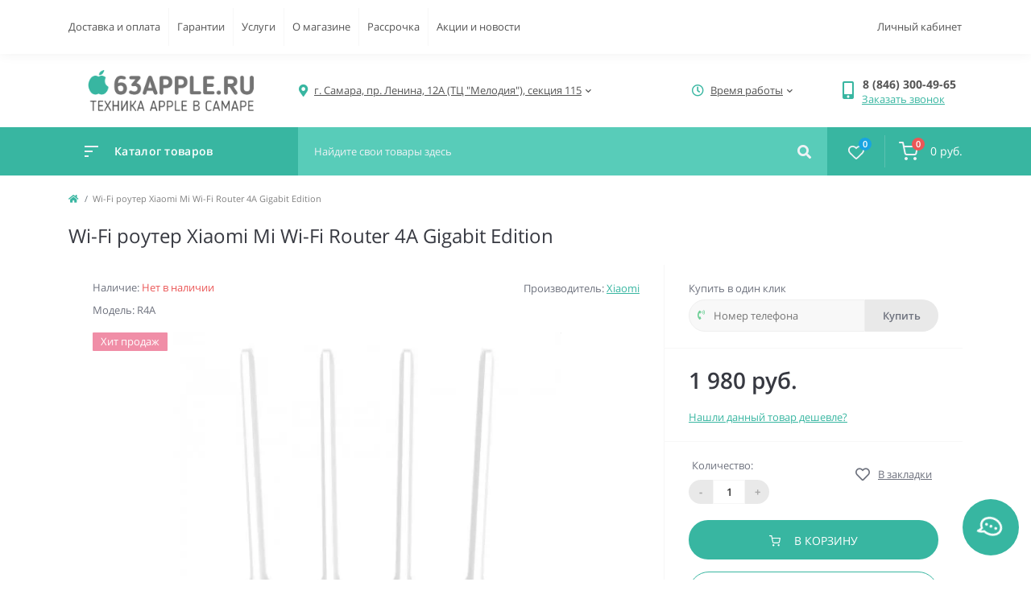

--- FILE ---
content_type: text/html; charset=utf-8
request_url: http://63apple.ru/wi-fi-router-xiaomi-mi-wi-fi-router-4a-gigabit-edition
body_size: 16628
content:
<!DOCTYPE html>
<!--[if IE]><![endif]-->
<!--[if IE 8 ]><html dir="ltr" lang="ru" class="ie8"><![endif]-->
<!--[if IE 9 ]><html dir="ltr" lang="ru" class="ie9"><![endif]-->
<!--[if (gt IE 9)|!(IE)]><!-->
<html dir="ltr" lang="ru">
<!--<![endif]-->
<head>
<meta charset="UTF-8" />
<meta name="viewport" content="width=device-width, initial-scale=1.0">
<meta http-equiv="X-UA-Compatible" content="IE=edge">
<title>Wi-Fi роутер Xiaomi Mi Wi-Fi Router 4A Gigabit Edition - купить в Самаре в 63apple</title>

      
<meta property="og:title" content="Wi-Fi роутер Xiaomi Mi Wi-Fi Router 4A Gigabit Edition - купить в Самаре в 63apple" />
<meta property="og:description" content="Купите Wi-Fi роутер Xiaomi Mi Wi-Fi Router 4A Gigabit Edition в Самаре по низкой цене. Работаем с 2011 года. Только новая и оригинальная техника. Гарантия 1 год. Самовывоз и быстрая доставка." />
<meta property="og:site_name" content="63apple.ru" />
<meta property="og:url" content="http://63apple.ru/wi-fi-router-xiaomi-mi-wi-fi-router-4a-gigabit-edition" />
<meta property="og:image" content="http://63apple.ru/image/catalog/products/gadgets/network/xiaomi-mi-wi-fi-router-4a-1.jpg" />
<meta property="og:image:type" content="image/jpeg" />
<meta property="og:image:width" content="1600" />
<meta property="og:image:height" content="1600" />
<meta property="og:image:alt" content="Wi-Fi роутер Xiaomi Mi Wi-Fi Router 4A Gigabit Edition" />
<meta property="og:type" content="product" />

						
<base href="http://63apple.ru/" />


<meta name="description" content="Купите Wi-Fi роутер Xiaomi Mi Wi-Fi Router 4A Gigabit Edition в Самаре по низкой цене. Работаем с 2011 года. Только новая и оригинальная техника. Гарантия 1 год. Самовывоз и быстрая доставка." />
<link href="catalog/view/theme/oct_feelmart/stylesheet/main.css" rel="stylesheet" media="screen" />
<link href="catalog/view/theme/oct_feelmart/stylesheet/dynamic_stylesheet_0.css" rel="stylesheet" media="screen" />
<link href="catalog/view/theme/oct_feelmart/stylesheet/oct_stickers.css" rel="stylesheet" media="screen" />
<link href="catalog/view/theme/oct_feelmart/js/slick/slick.min.css" rel="stylesheet" media="screen" />
<link href="catalog/view/theme/oct_feelmart/js/fancybox/jquery.fancybox.min.css" rel="stylesheet" media="screen" />
<script src="catalog/view/theme/oct_feelmart/js/jquery-3.6.0.min.js"></script>
<script src="catalog/view/theme/oct_feelmart/js/popper.min.js"></script>
<script src="catalog/view/theme/oct_feelmart/js/bootstrap.min.js"></script>
<script src="catalog/view/theme/oct_feelmart/js/main.js"></script>
<script src="catalog/view/theme/oct_feelmart/js/bootstrap-notify/bootstrap-notify.js"></script>
<script src="catalog/view/theme/oct_feelmart/js/common.js"></script>
<script src="catalog/view/theme/oct_feelmart/js/slick/slick.min.js"></script>
<script src="catalog/view/theme/oct_feelmart/js/fancybox/jquery.fancybox.min.js"></script>

<link href="http://63apple.ru/wi-fi-router-xiaomi-mi-wi-fi-router-4a-gigabit-edition" rel="canonical"  />
		

<link href="http://63apple.ru/image/catalog/favicon-32x32.png" rel="icon" type="image/png" />
		
<script>
    let octFonts = localStorage.getItem('octFonts');
	if (octFonts !== null) {
        var octHead  = document.getElementsByTagName('head')[0];
        var octLink  = document.createElement('link');
        octLink.rel  = 'stylesheet';
        octLink.type = 'text/css';
        octLink.href = location.protocol + '//' + location.host + '/catalog/view/theme/oct_feelmart/stylesheet/oct-fonts.css';
        octLink.media = 'all';
        octHead.appendChild(octLink);
    }
</script>
</head>
<body class="padding-top">
<div id="fm_sidebar_overlay"></div>
<div id="fm_sidebar">
    <div class="fm_sidebar-title d-flex alig-items-center justify-content-between">
      <span class="fm_sidebar-title-text">Меню</span>
      <span class="fm_sidebar-title-close"></span>
    </div>
    <div id="fm_sidebar_content" class="fm_sidebar-content"></div>
</div>
<nav id="fm_mobile_nav" class="d-lg-none fixed-top">
    <button type="button" id="fm_mobile_menu_button" onclick="fmSidebar('Меню', 'menu');" class="fm_mobile_nav-item fm_mobile_sidebar_toggle" aria-label="Menu"></button>
<button type="button" id="fm_mobile_user_button" onclick="fmSidebar('Авторизация', 'login');" class="fm_mobile_nav-item fm_mobile_sidebar_toggle" aria-label="Account"></button>
        <button onclick="location.href='https://63apple.ru/compare-products';" type="button" id="fm_mobile_compare_button" class="fm_mobile_nav-item" aria-label="Compare"><span class="fm-menu-buttons-index fm-menu-compare-index">0</span></button>
    <button onclick="location.href='https://63apple.ru/wishlist';" type="button" id="fm_mobile_wishlist_button" class="fm_mobile_nav-item" aria-label="Wishlist"><span class="fm-menu-buttons-index fm-menu-wishlist-index">0</span></button>
        <button onclick="location.href='http://63apple.ru/cart';" type="button" id="fm_mobile_cart_button" class="fm_mobile_nav-item"><span class="fm-menu-buttons-index fm-menu-cart-index" aria-label="Cart">0</span></button>
	</nav>

<nav id="top" class="top d-none d-lg-block">
	<div class="container d-flex justify-content-between">
	  			<ul class="info-list list-unstyled d-flex">
						<li class="info-item"><a href="/how_to" class="info-link">Доставка и оплата</a></li>
						<li class="info-item"><a href="/garantii" class="info-link">Гарантии</a></li>
						<li class="info-item"><a href="/service" class="info-link">Услуги</a></li>
						<li class="info-item"><a href="/o-magazine" class="info-link">О магазине</a></li>
						<li class="info-item"><a href="/rassrochka" class="info-link">Рассрочка</a></li>
						<li class="info-item"><a href="/news" class="info-link">Акции и новости</a></li>
					</ul>
				<div id="top-links" class="nav d-flex">
			
			 
			<div class="dropdown" id="fm-account-dropdown">
								<span onclick="octPopupLogin();" title="Личный кабинет" class="btn btn-user btn-link btn-block h-100 d-flex align-items-center" role="button" aria-haspopup="true">Личный кабинет</span>
					        </div>
		</div>
	</div>
</nav>
<header>
  <div class="container">
    <div class="row align-items-center">
		    	<div id="logo" class="col-6 col-md-2 col-lg-3 col-xl-3">
						<div class="fm-logo">
			<a href="http://63apple.ru/">
				<img src="http://63apple.ru/image/catalog/63apple-logo.png" title="63apple.ru" alt="63apple.ru" class="img-fluid" />
			</a>
			</div>
					</div>
						<div class="d-none d-md-flex col-md-7 col-lg-6 col-xl-5 fm-header-address">
	        <div class="header-dropdown-box">
				<div class="header-dropdown-toggle btn btn-header btn-link d-flex align-items-center h-100"><i class="fas fa-map-marker-alt"></i> <span>г. Самара, пр. Ленина, 12А (ТЦ "Мелодия"), секция 115</span> <i class="fas fa-chevron-down"></i></div>
				<div class="header-dropdown text-center">
					<div class="header-dropdown-inner fm-header-address-dropdown-inner">
                        <div class="fm-header-location-inner">
                            <div class="fm-header-location active">
                                <div class="d-flex align-items-center">
                                    <div class="fm-header-location-address">г. Самара, пр. Ленина, 12А (ТЦ "Мелодия"), секция 115</div>
                                                                    </div>
                                                                <div class="fm-header-location-collapsed">
                                                                        <div class="fm-header-location-phones">
                                        <span><i class="fas fa-phone"></i></span>
                                                                                <a href="tel:88463004965">8 (846) 300-49-65</a>
                                                                            </div>
                                                                                                            <div class="fm-header-location-shedule">
                                                                                <span>Ежедневно с 10:00 до 20:00</span><br>
                                                                            </div>
                                                                                                            <div class="fm-header-location-map">
                                        <div id="oct-contact-map" class="not_in"></div>
                                    <script>
                                        $('.header-dropdown-toggle').on('mouseenter mouseleave', function() {
                                            octShowMap('<iframe class="mapiframe" src="https://yandex.ru/map-widget/v1/?um=constructor%3AXg_eZrNi_mNqRTfzlxwMDqT4_nwzRDqG&amp;source=constructor" style="width:100%;border: 1px solid #f0f0f0;border-radius: 1px;opacity: 0.9;min-height: 400px;" allowfullscreen></iframe>', '#oct-contact-map');
                                        });
                                        </script>
                                    </div>
                                                                    </div>
                                                            </div>
                                                    </div>
						<div class="d-flex justify-content-center fm-header-location-contacts-btn">
							<a href="http://63apple.ru/contact" class="fm-btn fm-btn-blue">Перейти в контакты</a>
						</div>
				    </div>
				</div>
			</div>
		</div>
						<div class="fm-header-shedule d-none col-xl-2 d-xl-flex justify-content-center">
          <div class="header-dropdown-box">
            <div class="header-dropdown-toggle btn btn-header btn-link d-flex align-items-center h-100">
              <i class="far fa-clock"></i>
              <span>Время работы</span>
              <i class="fas fa-chevron-down"></i>
            </div>
            <div class="header-dropdown header-dropdown-shedule text-center">
              <div class="header-dropdown-inner">
                <div class="header-dropdown-title header-dropdown-title-bold">Время работы магазина:</div>
                <ul class="list-unstyled">
                						<li>Ежедневно с 10:00 до 20:00</li>
					                </ul>
              </div>
            </div>
          </div>
        </div>
						<div class="col-6 col-md-3 col-xl-2 d-flex fm-header-phones">
          <div class="fm-phone-box d-flex align-items-center">
            <div class="fm-phone-img">
              <i class="fas fa-mobile-alt"></i>
            </div>
            <div class="fm-phone-content text-right">
            				<a class="btn btn-link dropdown-toggle d-flex align-items-center" href="tel:88463004965" role="button" id="us-phones-dropdown"><span>8 (846) 300-49-65</span></a>
				                    			<div class="fm-phone-link" onclick="octPopupCallPhone()">Заказать звонок</div>
    			            </div>
          </div>
        </div>
            </div>
  </div>
</header>
<div class="menu-row sticky-top">
	<div class="container">
		<div class="row">
			<div id="oct-menu-box" class="col-lg-3">
	<div class="fm-menu d-flex align-items-center">
        <div class="fm-menu-burg">
          <span class="fm-menu-burg-top"></span>
          <span class="fm-menu-burg-middle"></span>
          <span class="fm-menu-burg-bottom"></span>
        </div>
        <span id="fm-menu-header" class="fm-menu-header">Каталог товаров</span>
    </div>
	<nav id="oct-menu-dropdown-menu">
		<ul id="oct-menu-ul" class="oct-menu-ul oct-menu-parent-ul list-unstyled">
																		<li class="oct-menu-li">
					<div class="d-flex align-items-center justify-content-between">
						<a href="http://63apple.ru/iphone" class="oct-menu-a d-flex align-items-center"><img class="oct-menu-cat-icon" src="http://63apple.ru/image/catalog/categories-icons/iphone-icon.svg" alt="iPhone" width="35" height="35" /><span class="oct-menu-item-name">iPhone</span></a><span class="oct-menu-toggle"><i class="fas fa-chevron-right"></i></span>					</div>
					<div class="oct-menu-child-ul">
						<div class="oct-menu-back"><i class="fas fa-long-arrow-alt-left"></i> iPhone</div>
						<ul class="oct-menu-ul list-unstyled">
														<li class="oct-menu-li">
								<div class="d-flex align-items-center justify-content-between">
									<a href="http://63apple.ru/iphone/iphone-17-pro"><span class="oct-menu-item-name">iPhone 17 Pro</span></a>								</div>
															</li>
														<li class="oct-menu-li">
								<div class="d-flex align-items-center justify-content-between">
									<a href="http://63apple.ru/iphone/iphone-17-pro-max"><span class="oct-menu-item-name">iPhone 17 Pro Max</span></a>								</div>
															</li>
														<li class="oct-menu-li">
								<div class="d-flex align-items-center justify-content-between">
									<a href="http://63apple.ru/iphone/iphone-air"><span class="oct-menu-item-name">iPhone Air</span></a>								</div>
															</li>
														<li class="oct-menu-li">
								<div class="d-flex align-items-center justify-content-between">
									<a href="http://63apple.ru/iphone/iphone-17"><span class="oct-menu-item-name">iPhone 17</span></a>								</div>
															</li>
														<li class="oct-menu-li">
								<div class="d-flex align-items-center justify-content-between">
									<a href="http://63apple.ru/iphone/iphone-16-pro"><span class="oct-menu-item-name">iPhone 16 Pro</span></a>								</div>
															</li>
														<li class="oct-menu-li">
								<div class="d-flex align-items-center justify-content-between">
									<a href="http://63apple.ru/iphone/iphone-16-pro-max"><span class="oct-menu-item-name">iPhone 16 Pro Max</span></a>								</div>
															</li>
														<li class="oct-menu-li">
								<div class="d-flex align-items-center justify-content-between">
									<a href="http://63apple.ru/iphone/iphone-16"><span class="oct-menu-item-name">iPhone 16</span></a>								</div>
															</li>
														<li class="oct-menu-li">
								<div class="d-flex align-items-center justify-content-between">
									<a href="http://63apple.ru/iphone/iphone-16-plus"><span class="oct-menu-item-name">iPhone 16 Plus</span></a>								</div>
															</li>
														<li class="oct-menu-li">
								<div class="d-flex align-items-center justify-content-between">
									<a href="http://63apple.ru/iphone/iphone-16e"><span class="oct-menu-item-name">iPhone 16e</span></a>								</div>
															</li>
														<li class="oct-menu-li">
								<div class="d-flex align-items-center justify-content-between">
									<a href="http://63apple.ru/iphone/iphone-15"><span class="oct-menu-item-name">iPhone 15</span></a>								</div>
															</li>
														<li class="oct-menu-li">
								<div class="d-flex align-items-center justify-content-between">
									<a href="http://63apple.ru/iphone/iphone-15-plus"><span class="oct-menu-item-name">iPhone 15 Plus</span></a>								</div>
															</li>
														<li class="oct-menu-li">
								<div class="d-flex align-items-center justify-content-between">
									<a href="http://63apple.ru/iphone/iphone-14"><span class="oct-menu-item-name">iPhone 14</span></a>								</div>
															</li>
														<li class="oct-menu-li">
								<div class="d-flex align-items-center justify-content-between">
									<a href="http://63apple.ru/iphone/iphone-13"><span class="oct-menu-item-name">iPhone 13</span></a>								</div>
															</li>
																				</ul>
					</div>
				</li>
												<li class="oct-menu-li">
					<div class="d-flex align-items-center justify-content-between">
						<a href="http://63apple.ru/apple-watch" class="oct-menu-a d-flex align-items-center"><img class="oct-menu-cat-icon" src="http://63apple.ru/image/catalog/categories-icons/apple-watch-icon.svg" alt="Apple Watch" width="35" height="35" /><span class="oct-menu-item-name">Apple Watch</span></a><span class="oct-menu-toggle"><i class="fas fa-chevron-right"></i></span>					</div>
					<div class="oct-menu-child-ul">
						<div class="oct-menu-back"><i class="fas fa-long-arrow-alt-left"></i> Apple Watch</div>
						<ul class="oct-menu-ul list-unstyled">
														<li class="oct-menu-li">
								<div class="d-flex align-items-center justify-content-between">
									<a href="http://63apple.ru/apple-watch/apple-watch-series-11"><span class="oct-menu-item-name">Apple Watch Series 11</span></a>								</div>
															</li>
														<li class="oct-menu-li">
								<div class="d-flex align-items-center justify-content-between">
									<a href="http://63apple.ru/apple-watch/apple-watch-ultra-3"><span class="oct-menu-item-name">Apple Watch Ultra 3</span></a>								</div>
															</li>
														<li class="oct-menu-li">
								<div class="d-flex align-items-center justify-content-between">
									<a href="http://63apple.ru/apple-watch/apple-watch-se-3"><span class="oct-menu-item-name">Apple Watch SE 3</span></a>								</div>
															</li>
														<li class="oct-menu-li">
								<div class="d-flex align-items-center justify-content-between">
									<a href="http://63apple.ru/apple-watch/apple-watch-series-10"><span class="oct-menu-item-name">Apple Watch Series 10</span></a>								</div>
															</li>
														<li class="oct-menu-li">
								<div class="d-flex align-items-center justify-content-between">
									<a href="http://63apple.ru/apple-watch/apple-watch-se-2024"><span class="oct-menu-item-name">Apple Watch SE (2024)</span></a>								</div>
															</li>
																				</ul>
					</div>
				</li>
												<li class="oct-menu-li">
					<div class="d-flex align-items-center justify-content-between">
						<a href="http://63apple.ru/ipad-samara" class="oct-menu-a d-flex align-items-center"><img class="oct-menu-cat-icon" src="http://63apple.ru/image/catalog/categories-icons/ipad-icon.svg" alt="iPad" width="35" height="35" /><span class="oct-menu-item-name">iPad</span></a><span class="oct-menu-toggle"><i class="fas fa-chevron-right"></i></span>					</div>
					<div class="oct-menu-child-ul">
						<div class="oct-menu-back"><i class="fas fa-long-arrow-alt-left"></i> iPad</div>
						<ul class="oct-menu-ul list-unstyled">
														<li class="oct-menu-li">
								<div class="d-flex align-items-center justify-content-between">
									<a href="http://63apple.ru/ipad-samara/ipad-pro-2024-11"><span class="oct-menu-item-name">iPad Pro (2024) 11 дюймов</span></a>								</div>
															</li>
														<li class="oct-menu-li">
								<div class="d-flex align-items-center justify-content-between">
									<a href="http://63apple.ru/ipad-samara/ipad-pro-2024-13"><span class="oct-menu-item-name">iPad Pro (2024) 13 дюймов</span></a>								</div>
															</li>
														<li class="oct-menu-li">
								<div class="d-flex align-items-center justify-content-between">
									<a href="http://63apple.ru/ipad-samara/ipad-air-m3-2025-11"><span class="oct-menu-item-name">iPad Air (M3, 2025) 11 дюймов</span></a>								</div>
															</li>
														<li class="oct-menu-li">
								<div class="d-flex align-items-center justify-content-between">
									<a href="http://63apple.ru/ipad-samara/ipad-air-m3-2025-13"><span class="oct-menu-item-name">iPad Air (M3, 2025) 13 дюймов</span></a>								</div>
															</li>
														<li class="oct-menu-li">
								<div class="d-flex align-items-center justify-content-between">
									<a href="http://63apple.ru/ipad-samara/ipad-2025"><span class="oct-menu-item-name">iPad (2025)</span></a>								</div>
															</li>
														<li class="oct-menu-li">
								<div class="d-flex align-items-center justify-content-between">
									<a href="http://63apple.ru/ipad-samara/ipad-mini-2024"><span class="oct-menu-item-name">iPad mini (2024)</span></a>								</div>
															</li>
																				</ul>
					</div>
				</li>
												<li class="oct-menu-li">
					<div class="d-flex align-items-center justify-content-between">
						<a href="http://63apple.ru/mac" class="oct-menu-a d-flex align-items-center"><img class="oct-menu-cat-icon" src="http://63apple.ru/image/catalog/categories-icons/mac-icon.svg" alt="Mac" width="35" height="35" /><span class="oct-menu-item-name">Mac</span></a><span class="oct-menu-toggle"><i class="fas fa-chevron-right"></i></span>					</div>
					<div class="oct-menu-child-ul">
						<div class="oct-menu-back"><i class="fas fa-long-arrow-alt-left"></i> Mac</div>
						<ul class="oct-menu-ul list-unstyled">
														<li class="oct-menu-li">
								<div class="d-flex align-items-center justify-content-between">
									<a href="http://63apple.ru/mac/macbook_air"><span class="oct-menu-item-name">MacBook Air</span></a>								</div>
															</li>
														<li class="oct-menu-li">
								<div class="d-flex align-items-center justify-content-between">
									<a href="http://63apple.ru/mac/macbook-pro"><span class="oct-menu-item-name">MacBook Pro</span></a>								</div>
															</li>
														<li class="oct-menu-li">
								<div class="d-flex align-items-center justify-content-between">
									<a href="http://63apple.ru/mac/imac"><span class="oct-menu-item-name">iMac</span></a>								</div>
															</li>
														<li class="oct-menu-li">
								<div class="d-flex align-items-center justify-content-between">
									<a href="http://63apple.ru/mac/mac_mini"><span class="oct-menu-item-name">Mac mini</span></a>								</div>
															</li>
																				</ul>
					</div>
				</li>
												<li class="oct-menu-li"><a href="http://63apple.ru/apple-vision" class="oct-menu-a d-flex align-items-center"><img class="oct-menu-cat-icon" src="http://63apple.ru/image/catalog/categories-icons/apple-vision.svg" alt="Apple Vision" width="35" height="35" /><span class="oct-menu-item-name">Apple Vision</span></a></li>
												<li class="oct-menu-li"><a href="http://63apple.ru/apple-airpods-samara" class="oct-menu-a d-flex align-items-center"><img class="oct-menu-cat-icon" src="http://63apple.ru/image/catalog/categories-icons/airpods-icon.svg" alt="Apple AirPods" width="35" height="35" /><span class="oct-menu-item-name">Apple AirPods</span></a></li>
												<li class="oct-menu-li"><a href="http://63apple.ru/apple_tv" class="oct-menu-a d-flex align-items-center"><img class="oct-menu-cat-icon" src="http://63apple.ru/image/catalog/categories-icons/apple-tv-icon.svg" alt="Apple TV" width="35" height="35" /><span class="oct-menu-item-name">Apple TV</span></a></li>
												<li class="oct-menu-li">
					<div class="d-flex align-items-center justify-content-between">
						<a href="http://63apple.ru/smartfony-samsung" class="oct-menu-a d-flex align-items-center"><img class="oct-menu-cat-icon" src="http://63apple.ru/image/catalog/categories-icons/samsung-smartphones-icon.svg" alt="Смартфоны Samsung" width="35" height="35" /><span class="oct-menu-item-name">Смартфоны Samsung</span></a><span class="oct-menu-toggle"><i class="fas fa-chevron-right"></i></span>					</div>
					<div class="oct-menu-child-ul">
						<div class="oct-menu-back"><i class="fas fa-long-arrow-alt-left"></i> Смартфоны Samsung</div>
						<ul class="oct-menu-ul list-unstyled">
														<li class="oct-menu-li">
								<div class="d-flex align-items-center justify-content-between">
									<a href="http://63apple.ru/smartfony-samsung/samsung-galaxy-s25"><span class="oct-menu-item-name">Samsung Galaxy S25</span></a>								</div>
															</li>
														<li class="oct-menu-li">
								<div class="d-flex align-items-center justify-content-between">
									<a href="http://63apple.ru/smartfony-samsung/samsung-galaxy-s25-plus"><span class="oct-menu-item-name">Samsung Galaxy S25+</span></a>								</div>
															</li>
														<li class="oct-menu-li">
								<div class="d-flex align-items-center justify-content-between">
									<a href="http://63apple.ru/smartfony-samsung/samsung-galaxy-s25-ultra"><span class="oct-menu-item-name">Samsung Galaxy S25 Ultra</span></a>								</div>
															</li>
														<li class="oct-menu-li">
								<div class="d-flex align-items-center justify-content-between">
									<a href="http://63apple.ru/smartfony-samsung/samsung-galaxy-a56"><span class="oct-menu-item-name">Samsung Galaxy A56</span></a>								</div>
															</li>
														<li class="oct-menu-li">
								<div class="d-flex align-items-center justify-content-between">
									<a href="http://63apple.ru/smartfony-samsung/samsung-galaxy-a36"><span class="oct-menu-item-name">Samsung Galaxy A36</span></a>								</div>
															</li>
																				</ul>
					</div>
				</li>
												<li class="oct-menu-li">
					<div class="d-flex align-items-center justify-content-between">
						<a href="http://63apple.ru/xiaomi-smartphones" class="oct-menu-a d-flex align-items-center"><img class="oct-menu-cat-icon" src="http://63apple.ru/image/catalog/categories-icons/xiaomi-smartphones-icon.svg" alt="Смартфоны Xiaomi" width="35" height="35" /><span class="oct-menu-item-name">Смартфоны Xiaomi</span></a><span class="oct-menu-toggle"><i class="fas fa-chevron-right"></i></span>					</div>
					<div class="oct-menu-child-ul">
						<div class="oct-menu-back"><i class="fas fa-long-arrow-alt-left"></i> Смартфоны Xiaomi</div>
						<ul class="oct-menu-ul list-unstyled">
														<li class="oct-menu-li">
								<div class="d-flex align-items-center justify-content-between">
									<a href="http://63apple.ru/xiaomi-smartphones/xiaomi-mi-10t-lite"><span class="oct-menu-item-name">Xiaomi Mi 10T Lite</span></a>								</div>
															</li>
														<li class="oct-menu-li">
								<div class="d-flex align-items-center justify-content-between">
									<a href="http://63apple.ru/xiaomi-smartphones/xiaomi-redmi-note-10t"><span class="oct-menu-item-name">Xiaomi Redmi Note 10T</span></a>								</div>
															</li>
																				</ul>
					</div>
				</li>
												<li class="oct-menu-li">
					<div class="d-flex align-items-center justify-content-between">
						<a href="http://63apple.ru/game-consoles" class="oct-menu-a d-flex align-items-center"><img class="oct-menu-cat-icon" src="http://63apple.ru/image/catalog/categories-icons/game-consoles-icon.svg" alt="Игровые приставки" width="35" height="35" /><span class="oct-menu-item-name">Игровые приставки</span></a><span class="oct-menu-toggle"><i class="fas fa-chevron-right"></i></span>					</div>
					<div class="oct-menu-child-ul">
						<div class="oct-menu-back"><i class="fas fa-long-arrow-alt-left"></i> Игровые приставки</div>
						<ul class="oct-menu-ul list-unstyled">
														<li class="oct-menu-li">
								<div class="d-flex align-items-center justify-content-between">
									<a href="http://63apple.ru/game-consoles/sony-ps5"><span class="oct-menu-item-name">Sony PlayStation 5</span></a>								</div>
															</li>
														<li class="oct-menu-li">
								<div class="d-flex align-items-center justify-content-between">
									<a href="http://63apple.ru/game-consoles/microsoft-xbox-series"><span class="oct-menu-item-name">Microsoft Xbox Series</span></a>								</div>
															</li>
																				</ul>
					</div>
				</li>
												<li class="oct-menu-li">
					<div class="d-flex align-items-center justify-content-between">
						<a href="http://63apple.ru/xiaomi-gadgets" class="oct-menu-a d-flex align-items-center"><img class="oct-menu-cat-icon" src="http://63apple.ru/image/catalog/categories-icons/gadgets-icon.svg" alt="Гаджеты" width="35" height="35" /><span class="oct-menu-item-name">Гаджеты</span></a><span class="oct-menu-toggle"><i class="fas fa-chevron-right"></i></span>					</div>
					<div class="oct-menu-child-ul">
						<div class="oct-menu-back"><i class="fas fa-long-arrow-alt-left"></i> Гаджеты</div>
						<ul class="oct-menu-ul list-unstyled">
														<li class="oct-menu-li">
								<div class="d-flex align-items-center justify-content-between">
									<a href="http://63apple.ru/xiaomi-gadgets/fitnes-braslety"><span class="oct-menu-item-name">Фитнес-браслеты</span></a>								</div>
															</li>
														<li class="oct-menu-li">
								<div class="d-flex align-items-center justify-content-between">
									<a href="http://63apple.ru/xiaomi-gadgets/smart-watches"><span class="oct-menu-item-name">Смарт-часы</span></a>								</div>
															</li>
														<li class="oct-menu-li">
								<div class="d-flex align-items-center justify-content-between">
									<a href="http://63apple.ru/xiaomi-gadgets/xiaomi-gadgets-health"><span class="oct-menu-item-name">Красота и здоровье</span></a>								</div>
															</li>
														<li class="oct-menu-li">
								<div class="d-flex align-items-center justify-content-between">
									<a href="http://63apple.ru/xiaomi-gadgets/xiaomi-vacuum-cleaners-robots"><span class="oct-menu-item-name">Роботы-пылесосы</span></a>								</div>
															</li>
														<li class="oct-menu-li">
								<div class="d-flex align-items-center justify-content-between">
									<a href="http://63apple.ru/xiaomi-gadgets/vertical-vacuum-cleaners"><span class="oct-menu-item-name">Вертикальные пылесосы</span></a>								</div>
															</li>
														<li class="oct-menu-li">
								<div class="d-flex align-items-center justify-content-between">
									<a href="http://63apple.ru/xiaomi-gadgets/uborka"><span class="oct-menu-item-name">Уборка</span></a>								</div>
															</li>
														<li class="oct-menu-li">
								<div class="d-flex align-items-center justify-content-between">
									<a href="http://63apple.ru/xiaomi-gadgets/purifiers-humidifiers"><span class="oct-menu-item-name">Очистители и увлажнители воздуха</span></a>								</div>
															</li>
														<li class="oct-menu-li">
								<div class="d-flex align-items-center justify-content-between">
									<a href="http://63apple.ru/xiaomi-gadgets/kitchen"><span class="oct-menu-item-name">Для кухни</span></a>								</div>
															</li>
														<li class="oct-menu-li">
								<div class="d-flex align-items-center justify-content-between">
									<a href="http://63apple.ru/xiaomi-gadgets/bathroom"><span class="oct-menu-item-name">Для ванной</span></a>								</div>
															</li>
														<li class="oct-menu-li">
								<div class="d-flex align-items-center justify-content-between">
									<a href="http://63apple.ru/xiaomi-gadgets/uhod-za-odezhdoj"><span class="oct-menu-item-name">Уход за одеждой и обувью</span></a>								</div>
															</li>
														<li class="oct-menu-li">
								<div class="d-flex align-items-center justify-content-between">
									<a href="http://63apple.ru/xiaomi-gadgets/osveschenie"><span class="oct-menu-item-name">Освещение</span></a>								</div>
															</li>
														<li class="oct-menu-li">
								<div class="d-flex align-items-center justify-content-between">
									<a href="http://63apple.ru/xiaomi-gadgets/surveillance"><span class="oct-menu-item-name">IP-камеры</span></a>								</div>
															</li>
														<li class="oct-menu-li">
								<div class="d-flex align-items-center justify-content-between">
									<a href="http://63apple.ru/xiaomi-gadgets/wi-fi-routers"><span class="oct-menu-item-name">Роутеры</span></a>								</div>
															</li>
														<li class="oct-menu-li">
								<div class="d-flex align-items-center justify-content-between">
									<a href="http://63apple.ru/xiaomi-gadgets/mediapleery"><span class="oct-menu-item-name">Медиаплееры</span></a>								</div>
															</li>
														<li class="oct-menu-li">
								<div class="d-flex align-items-center justify-content-between">
									<a href="http://63apple.ru/xiaomi-gadgets/setevye-filtry"><span class="oct-menu-item-name">Сетевые фильтры</span></a>								</div>
															</li>
														<li class="oct-menu-li">
								<div class="d-flex align-items-center justify-content-between">
									<a href="http://63apple.ru/xiaomi-gadgets/dlya-avtomobilya"><span class="oct-menu-item-name">Для автомобиля</span></a>								</div>
															</li>
														<li class="oct-menu-li">
								<div class="d-flex align-items-center justify-content-between">
									<a href="http://63apple.ru/xiaomi-gadgets/action-cameras"><span class="oct-menu-item-name">Экшн-камеры</span></a>								</div>
															</li>
														<li class="oct-menu-li">
								<div class="d-flex align-items-center justify-content-between">
									<a href="http://63apple.ru/xiaomi-gadgets/for-kids"><span class="oct-menu-item-name">Для детей</span></a>								</div>
															</li>
														<li class="oct-menu-li">
								<div class="d-flex align-items-center justify-content-between">
									<a href="http://63apple.ru/xiaomi-gadgets/domashnie-zhivotnye"><span class="oct-menu-item-name">Домашние животные</span></a>								</div>
															</li>
														<li class="oct-menu-li">
								<div class="d-flex align-items-center justify-content-between">
									<a href="http://63apple.ru/xiaomi-gadgets/instrumenty"><span class="oct-menu-item-name">Инструменты</span></a>								</div>
															</li>
																				</ul>
					</div>
				</li>
												<li class="oct-menu-li">
					<div class="d-flex align-items-center justify-content-between">
						<a href="http://63apple.ru/electrotransport" class="oct-menu-a d-flex align-items-center"><img class="oct-menu-cat-icon" src="http://63apple.ru/image/catalog/categories-icons/personal-transporters-icon.svg" alt="Электротранспорт" width="35" height="35" /><span class="oct-menu-item-name">Электротранспорт</span></a><span class="oct-menu-toggle"><i class="fas fa-chevron-right"></i></span>					</div>
					<div class="oct-menu-child-ul">
						<div class="oct-menu-back"><i class="fas fa-long-arrow-alt-left"></i> Электротранспорт</div>
						<ul class="oct-menu-ul list-unstyled">
														<li class="oct-menu-li">
								<div class="d-flex align-items-center justify-content-between">
									<a href="http://63apple.ru/electrotransport/electrosamokat"><span class="oct-menu-item-name">Электросамокаты</span></a>								</div>
															</li>
														<li class="oct-menu-li">
								<div class="d-flex align-items-center justify-content-between">
									<a href="http://63apple.ru/electrotransport/gyroscooter_xiaomi_ninebot_segway"><span class="oct-menu-item-name">Гироскутеры Xiaomi и Ninebot</span></a>								</div>
															</li>
																				</ul>
					</div>
				</li>
												<li class="oct-menu-li">
					<div class="d-flex align-items-center justify-content-between">
						<a href="http://63apple.ru/accessories" class="oct-menu-a d-flex align-items-center"><img class="oct-menu-cat-icon" src="http://63apple.ru/image/catalog/categories-icons/accessories-icon.svg" alt="Аксессуары" width="35" height="35" /><span class="oct-menu-item-name">Аксессуары</span></a><span class="oct-menu-toggle"><i class="fas fa-chevron-right"></i></span>					</div>
					<div class="oct-menu-child-ul">
						<div class="oct-menu-back"><i class="fas fa-long-arrow-alt-left"></i> Аксессуары</div>
						<ul class="oct-menu-ul list-unstyled">
														<li class="oct-menu-li">
								<div class="d-flex align-items-center justify-content-between">
									<a href="http://63apple.ru/accessories/apple-accessories"><span class="oct-menu-item-name">Оригинальные аксессуары Apple</span></a>								</div>
															</li>
														<li class="oct-menu-li">
								<div class="d-flex align-items-center justify-content-between">
									<a href="http://63apple.ru/accessories/cases-iphone"><span class="oct-menu-item-name">Чехлы для iPhone</span></a><span class="oct-childmenu-toggle"><i class="fas fa-chevron-right"></i></span>								</div>
																<div class="oct-menu-child-ul oct-menu-third-child-ul">
									<div class="oct-childmenu-back"><i class="fas fa-long-arrow-alt-left"></i> Чехлы для iPhone</div>
									<ul class="oct-menu-ul list-unstyled">
																				<li class="oct-menu-li">
																						<a href="http://63apple.ru/accessories/cases-iphone/chehly-dlya-iphone-16-pro"><span class="oct-menu-item-name">Чехлы для iPhone 16 Pro</span></a>
																					</li>
																				<li class="oct-menu-li">
																						<a href="http://63apple.ru/accessories/cases-iphone/chehly-dlya-iphone-16-pro-max"><span class="oct-menu-item-name">Чехлы для iPhone 16 Pro Max</span></a>
																					</li>
																				<li class="oct-menu-li">
																						<a href="http://63apple.ru/accessories/cases-iphone/chehly-dlya-iphone-16"><span class="oct-menu-item-name">Чехлы для iPhone 16</span></a>
																					</li>
																				<li class="oct-menu-li">
																						<a href="http://63apple.ru/accessories/cases-iphone/chehly-dlya-iphone-12-pro-max"><span class="oct-menu-item-name">Чехлы для iPhone 12 Pro Max</span></a>
																					</li>
																													</ul>
								</div>
															</li>
														<li class="oct-menu-li">
								<div class="d-flex align-items-center justify-content-between">
									<a href="http://63apple.ru/accessories/apple-ipad-cases"><span class="oct-menu-item-name">Чехлы для iPad</span></a>								</div>
															</li>
														<li class="oct-menu-li">
								<div class="d-flex align-items-center justify-content-between">
									<a href="http://63apple.ru/accessories/chehol-dlay-macbook"><span class="oct-menu-item-name">Чехлы и сумки для ноутбуков</span></a>								</div>
															</li>
														<li class="oct-menu-li">
								<div class="d-flex align-items-center justify-content-between">
									<a href="http://63apple.ru/accessories/airpods-airdots-cases"><span class="oct-menu-item-name">Чехлы для наушников</span></a>								</div>
															</li>
														<li class="oct-menu-li">
								<div class="d-flex align-items-center justify-content-between">
									<a href="http://63apple.ru/accessories/steklo-iphone-3d"><span class="oct-menu-item-name">Защитные стёкла и плёнки</span></a>								</div>
															</li>
														<li class="oct-menu-li">
								<div class="d-flex align-items-center justify-content-between">
									<a href="http://63apple.ru/accessories/cables"><span class="oct-menu-item-name">Кабели</span></a>								</div>
															</li>
														<li class="oct-menu-li">
								<div class="d-flex align-items-center justify-content-between">
									<a href="http://63apple.ru/accessories/chargers-cables"><span class="oct-menu-item-name">Зарядные устройства</span></a>								</div>
															</li>
														<li class="oct-menu-li">
								<div class="d-flex align-items-center justify-content-between">
									<a href="http://63apple.ru/accessories/besprovodnaya_zaryadka_qi"><span class="oct-menu-item-name">Беспроводные зарядки</span></a>								</div>
															</li>
														<li class="oct-menu-li">
								<div class="d-flex align-items-center justify-content-between">
									<a href="http://63apple.ru/accessories/powerbanks"><span class="oct-menu-item-name">Внешние аккумуляторы</span></a>								</div>
															</li>
														<li class="oct-menu-li">
								<div class="d-flex align-items-center justify-content-between">
									<a href="http://63apple.ru/accessories/car-holders-chargers"><span class="oct-menu-item-name">Автомобильные аксессуары</span></a>								</div>
															</li>
														<li class="oct-menu-li">
								<div class="d-flex align-items-center justify-content-between">
									<a href="http://63apple.ru/accessories/mac-accessories"><span class="oct-menu-item-name">Аксессуары для Mac</span></a>								</div>
															</li>
														<li class="oct-menu-li">
								<div class="d-flex align-items-center justify-content-between">
									<a href="http://63apple.ru/accessories/bands-apple-watch-38-40mm"><span class="oct-menu-item-name">Ремешки для Apple Watch</span></a>								</div>
															</li>
														<li class="oct-menu-li">
								<div class="d-flex align-items-center justify-content-between">
									<a href="http://63apple.ru/accessories/headphones"><span class="oct-menu-item-name">Наушники и акустика</span></a>								</div>
															</li>
														<li class="oct-menu-li">
								<div class="d-flex align-items-center justify-content-between">
									<a href="http://63apple.ru/accessories/monopods"><span class="oct-menu-item-name">Моноподы для селфи</span></a>								</div>
															</li>
														<li class="oct-menu-li">
								<div class="d-flex align-items-center justify-content-between">
									<a href="http://63apple.ru/accessories/adapters"><span class="oct-menu-item-name">Переходники и адаптеры</span></a>								</div>
															</li>
																				</ul>
					</div>
				</li>
												<li class="oct-menu-li">
					<div class="d-flex align-items-center justify-content-between">
						<a href="http://63apple.ru/others" class="oct-menu-a d-flex align-items-center"><img class="oct-menu-cat-icon" src="http://63apple.ru/image/catalog/categories-icons/other-products-icon.svg" alt="Прочие товары" width="35" height="35" /><span class="oct-menu-item-name">Прочие товары</span></a><span class="oct-menu-toggle"><i class="fas fa-chevron-right"></i></span>					</div>
					<div class="oct-menu-child-ul">
						<div class="oct-menu-back"><i class="fas fa-long-arrow-alt-left"></i> Прочие товары</div>
						<ul class="oct-menu-ul list-unstyled">
														<li class="oct-menu-li">
								<div class="d-flex align-items-center justify-content-between">
									<a href="http://63apple.ru/others/ryukzaki"><span class="oct-menu-item-name">Рюкзаки</span></a>								</div>
															</li>
																				</ul>
					</div>
				</li>
										
								</ul>
	</nav>
</div>

	        <div class="col-lg-9 fm-menu-buttons-list-col d-flex justify-content-between">
		        <div id="search" class="fm-search">
    <input id="input_search" type="text" name="search" value="" placeholder="Найдите свои товары здесь" class="w-100 h-100 menu-input">
    <button type="button" id="fm-search-button" class="btn-search menu-btn-search h-100" aria-label="Search"><i class="fa fa-search"></i></button>
	<div id="fm_livesearch_close" onclick="clearLiveSearch();" class="d-flex d-lg-none align-items-center justify-content-center"><img src="catalog/view/theme/oct_feelmart/img/livesearch-close-icon.svg" alt="" width="25" height="25" /></div>
	<div id="fm_livesearch"></div>
</div>


<script>
function clearLiveSearch() {
	$('#fm_livesearch_close, #fm_sidebar_overlay').removeClass('visible');
	$('#fm_livesearch').removeClass('expanded');
	$('.menu-row').removeClass('active');
	$('#fm_livesearch').html('');
	$('#input_search').val('');

}
$(document).ready(function() {
	let timer, delay = 500;

	$('#input_search').keyup(function(event) {

	    switch(event.keyCode) {
			case 37:
			case 39:
			case 38:
			case 40:
				return;
			case 27:
				clearLiveSearch();
				return;
		}

	    clearTimeout(timer);

	    timer = setTimeout(function() {
	        let value = $('#search input[name=\'search\']').val();

			if (value.length >= 2) {
				let key = encodeURIComponent(value);
				octsearch.search(key, 'desktop');
			} else if (value.length === 0) {
				clearLiveSearch();
			}

	    }, delay );
	});
});

let octsearch = {
	'search': function(key, type) {
		$.ajax({
			url: 'index.php?route=octemplates/module/oct_live_search',
			type: 'post',
			data: 'key=' + key,
			dataType: 'html',
			cache: false,
			success: function(data) {
				$('#fm_livesearch').html(data).addClass('expanded');

				if(data = data.match(/livesearch/g)) {
					$('#fm_livesearch_close, #fm_sidebar_overlay').addClass('visible');
					$('.menu-row').addClass('active');

				} else {
					$('#fm_livesearch_close, #fm_sidebar_overlay').removeClass('visible');
					$('.menu-row').removeClass('active');
				}
			}
		});
	}
}
</script>

		        <div class="fm-menu-buttons-list d-flex">
		        			            <button title="Список сравнения" onclick="location.href='https://63apple.ru/compare-products';" type="button" class="fm-menu-buttons-item fm-menu-buttons-compare">
			            <span class="fm-menu-buttons-icon">
			                <img src="catalog/view/theme/oct_feelmart/img/compare-icon.svg" alt="compare-icon" width="17" height="17">
			                <span class="fm-menu-buttons-index fm-menu-compare-index">0</span>
			            </span>
		            </button>
		            <button title="Список желаний" onclick="location.href='https://63apple.ru/wishlist';" type="button" class="fm-menu-buttons-item fm-menu-buttons-wishlist">
			            <span class="fm-menu-buttons-icon">
			                <img src="catalog/view/theme/oct_feelmart/img/heart-icon.svg" alt="heart-icon" width="20" height="17">
			                <span class="fm-menu-buttons-index fm-menu-wishlist-index">0</span>
			            </span>
		            </button>
		            <button title="Корзина" id="cart" type="button" class="fm-menu-cart-box d-flex align-items-center" onclick="location = 'http://63apple.ru/cart';">
    <img src="catalog/view/theme/oct_feelmart/img/cart-icon.svg" alt="cart-icon" width="24" height="24">
    <span class="fm-menu-buttons-index fm-menu-cart-index">0</span>
    <span class="fm-menu-cart-text">0 руб.</span>
</button>

		        </div>
	        </div>
		</div>
	</div>
</div>

<div id="product-product" class="container">
	<nav aria-label="breadcrumb">
	<ul class="breadcrumb fm-breadcrumb">
						<li class="breadcrumb-item fm-breadcrumb-item"><a href="http://63apple.ru/"><i class="fa fa-home"></i></a></li>
								<li class="breadcrumb-item fm-breadcrumb-item">Wi-Fi роутер Xiaomi Mi Wi-Fi Router 4A Gigabit Edition</li>
				</ul>
</nav>
<script type="application/ld+json">
{
	"@context": "http://schema.org",
	"@type": "BreadcrumbList",
	"itemListElement":
	[
																{
				"@type": "ListItem",
				"position": 1,
				"item":
				{
					"@id": "http://63apple.ru/wi-fi-router-xiaomi-mi-wi-fi-router-4a-gigabit-edition",
					"name": "Wi-Fi роутер Xiaomi Mi Wi-Fi Router 4A Gigabit Edition"
				}
			}						]
}
</script>

	<div class="content-top-box"></div>
	<main>
		<div class="row">
			<div class="col-12">
				<h1 class="fm-main-title fm-page-title">Wi-Fi роутер Xiaomi Mi Wi-Fi Router 4A Gigabit Edition</h1>
			</div>
		</div>
		<div id="content" class="row fm-product-box no-gutters">
		<div class="col-lg-8">
			<div class="fm-proruct-left h-100">
				<div class="fm-proruct-left-top d-flex d-sm-block flex-column">
					<div class="fm-product-left-top-info d-sm-flex justify-content-between order-2">
						<ul class="fm-product-left-top-info-list list-unstyled">
							<li class="fm-product-left-top-info-item fm-product-left-info-item-stock fm-out-of-stock">Наличие: <span class="fm-product-left-top-info-is">Нет в наличии</span></li>
														<li class="fm-product-left-top-info-item fm-product-left-top-info-item-code">Модель: R4A</li>
													</ul>
						<div class="fm-product-left-top-info-block">
																					<div class="fm-product-left-top-info-block-brand text-sm-right">
								Производитель: <a href="http://63apple.ru/xiaomi">Xiaomi</a>
							</div>
													</div>
					</div>
															<div class="fm-product-left-top-photo-main order-0">
												<div class="fm-module-stickers">
																							<div class="fm-module-stickers-sticker fm-product-stickers-stickers_bestseller">
									Хит продаж
								</div>
																					</div>
												<div class="fm-product-slide-box">
							<div class="fm-product-slide">
								<a href="http://63apple.ru/image/cache/webp/catalog/products/gadgets/network/xiaomi-mi-wi-fi-router-4a-1-700x500.webp" class="oct-gallery" onClick="return false;">
									<img src="http://63apple.ru/image/cache/webp/catalog/products/gadgets/network/xiaomi-mi-wi-fi-router-4a-1-700x500.webp" class="img-fluid" alt="Wi-Fi роутер Xiaomi Mi Wi-Fi Router 4A Gigabit Edition" title="Wi-Fi роутер Xiaomi Mi Wi-Fi Router 4A Gigabit Edition" width="700" height="500" />
								</a>
							</div>
																																																						<div class="fm-product-slide">
									<a href="http://63apple.ru/image/cache/webp/catalog/products/gadgets/network/xiaomi-mi-wi-fi-router-4a-2-700x500.webp" class="oct-gallery" onClick="return false;">
										<img src="http://63apple.ru/image/cache/webp/catalog/products/gadgets/network/xiaomi-mi-wi-fi-router-4a-2-700x500.webp" class="img-fluid" alt="Wi-Fi роутер Xiaomi Mi Wi-Fi Router 4A Gigabit Edition" title="Wi-Fi роутер Xiaomi Mi Wi-Fi Router 4A Gigabit Edition" width="700" height="500" />
									</a>
								</div>
																																							<div class="fm-product-slide">
									<a href="http://63apple.ru/image/cache/webp/catalog/products/gadgets/network/xiaomi-mi-wi-fi-router-4a-3-700x500.webp" class="oct-gallery" onClick="return false;">
										<img src="http://63apple.ru/image/cache/webp/catalog/products/gadgets/network/xiaomi-mi-wi-fi-router-4a-3-700x500.webp" class="img-fluid" alt="Wi-Fi роутер Xiaomi Mi Wi-Fi Router 4A Gigabit Edition" title="Wi-Fi роутер Xiaomi Mi Wi-Fi Router 4A Gigabit Edition" width="700" height="500" />
									</a>
								</div>
																																							<div class="fm-product-slide">
									<a href="http://63apple.ru/image/cache/webp/catalog/products/gadgets/network/xiaomi-mi-wi-fi-router-4a-4-700x500.webp" class="oct-gallery" onClick="return false;">
										<img src="http://63apple.ru/image/cache/webp/catalog/products/gadgets/network/xiaomi-mi-wi-fi-router-4a-4-700x500.webp" class="img-fluid" alt="Wi-Fi роутер Xiaomi Mi Wi-Fi Router 4A Gigabit Edition" title="Wi-Fi роутер Xiaomi Mi Wi-Fi Router 4A Gigabit Edition" width="700" height="500" />
									</a>
								</div>
																					</div>
					</div>
															<div class="image-additional-box order-1">
						<div id="image-additional" class="image-additional-list">
																					<div class="image-additional-item">
								<a class="additional-gallery-item" href="http://63apple.ru/image/cache/webp/catalog/products/gadgets/network/xiaomi-mi-wi-fi-router-4a-1-700x500.webp" onClick="return false;" data-href="http://63apple.ru/image/cache/webp/catalog/products/gadgets/network/xiaomi-mi-wi-fi-router-4a-1-700x500.webp">
									<img src="http://63apple.ru/image/cache/webp/catalog/products/gadgets/network/xiaomi-mi-wi-fi-router-4a-1-90x90.webp" title="Wi-Fi роутер Xiaomi Mi Wi-Fi Router 4A Gigabit Edition" alt="Wi-Fi роутер Xiaomi Mi Wi-Fi Router 4A Gigabit Edition" width="90" height="90" />
								</a>
							</div>
																					<div class="image-additional-item">
								<a class="additional-gallery-item" href="http://63apple.ru/image/cache/webp/catalog/products/gadgets/network/xiaomi-mi-wi-fi-router-4a-2-700x500.webp" onClick="return false;" data-href="http://63apple.ru/image/cache/webp/catalog/products/gadgets/network/xiaomi-mi-wi-fi-router-4a-2-700x500.webp">
									<img src="http://63apple.ru/image/cache/webp/catalog/products/gadgets/network/xiaomi-mi-wi-fi-router-4a-2-90x90.webp" title="Wi-Fi роутер Xiaomi Mi Wi-Fi Router 4A Gigabit Edition" alt="Wi-Fi роутер Xiaomi Mi Wi-Fi Router 4A Gigabit Edition" width="90" height="90" />
								</a>
							</div>
																					<div class="image-additional-item">
								<a class="additional-gallery-item" href="http://63apple.ru/image/cache/webp/catalog/products/gadgets/network/xiaomi-mi-wi-fi-router-4a-3-700x500.webp" onClick="return false;" data-href="http://63apple.ru/image/cache/webp/catalog/products/gadgets/network/xiaomi-mi-wi-fi-router-4a-3-700x500.webp">
									<img src="http://63apple.ru/image/cache/webp/catalog/products/gadgets/network/xiaomi-mi-wi-fi-router-4a-3-90x90.webp" title="Wi-Fi роутер Xiaomi Mi Wi-Fi Router 4A Gigabit Edition" alt="Wi-Fi роутер Xiaomi Mi Wi-Fi Router 4A Gigabit Edition" width="90" height="90" />
								</a>
							</div>
																					<div class="image-additional-item">
								<a class="additional-gallery-item" href="http://63apple.ru/image/cache/webp/catalog/products/gadgets/network/xiaomi-mi-wi-fi-router-4a-4-700x500.webp" onClick="return false;" data-href="http://63apple.ru/image/cache/webp/catalog/products/gadgets/network/xiaomi-mi-wi-fi-router-4a-4-700x500.webp">
									<img src="http://63apple.ru/image/cache/webp/catalog/products/gadgets/network/xiaomi-mi-wi-fi-router-4a-4-90x90.webp" title="Wi-Fi роутер Xiaomi Mi Wi-Fi Router 4A Gigabit Edition" alt="Wi-Fi роутер Xiaomi Mi Wi-Fi Router 4A Gigabit Edition" width="90" height="90" />
								</a>
							</div>
													</div>
					</div>
										<script>
						$(function () {
							setTimeout(function(){
								$('#image-additional').slick('refresh');
								$('.image-additional-box').addClass('overflow-visible');
						    },500);

														var sliderProducts = $('.fm-product-slide a');

							$('.fm-product-slide a').on('click', function(e) {
								e.preventDefault();

								var totalSlides = $(this).parents('.fm-product-slide-box').slick("getSlick").slideCount,
								dataIndex = $(this).parents('.fm-product-slide').data('slick-index'),
								trueIndex;

								switch(true) {
									case (dataIndex < 0):
										trueIndex = totalSlides+dataIndex;

										break;
									case (dataIndex >= totalSlides):
										trueIndex = dataIndex%totalSlides;

										break;
									default:
										trueIndex = dataIndex;
								}

								$.fancybox.open(sliderProducts, {backFocus: false, hideScrollbar: false}, trueIndex);

								return false;
							});
							
						    $('.fm-product-slide-box').slick({
							    infinite: true,
								slidesToShow: 1,
								slidesToScroll: 1,
								fade: false,
								draggable: false,
								asNavFor: '#image-additional',
								dots: false,
								arrows: false
							});

						    $('#image-additional').slick({
							    infinite: true,
								slidesToShow: 6,
								slidesToScroll: 1,
								focusOnSelect: true,
								asNavFor: '.fm-product-slide-box',
								dots: false,
								prevArrow:"<button type='button' class='slick-prev pull-left'>&lt;</button>",
								nextArrow:"<button type='button' class='slick-next pull-right'>&gt;</button>",
								responsive: [
							    {
							      breakpoint: 1600,
							      settings: {
							        slidesToShow: 4,
									slidesToScroll: 1
							      }
							    },
							    {
							      breakpoint: 992,
							      settings: {
							        slidesToShow: 3,
									slidesToScroll: 1
							      }
							    },
							    {
							      breakpoint: 376,
							      settings: {
							        slidesToShow: 2,
									slidesToScroll: 1
							      }
							    }
							  ]
							});
						});
					</script>
										<div id="product_mobile_top" class="order-3"></div>
					<ul class="fm-product-description-nav list-unstyled d-flex align-items-center order-4">
												<li class="fm-product-description-nav-item fm-product-description-nav-item-active">
							<span>Обзор товара</span>
						</li>
																																															</ul>
										<div class="fm-product-description-cont order-5">
						<div class="fm-product-description-tab">
  <h2 style="color: rgb(56,182,161); font-weight: 600; margin-bottom: 15px;">Wi-Fi роутер Xiaomi Mi Wi-Fi Router 4A Gigabit Edition</h2>

  <p>
    <strong>Xiaomi Mi Wi-Fi Router 4A Gigabit Edition</strong> — производительный двухдиапазонный маршрутизатор  
    с поддержкой гигабитных портов и современного стандарта Wi-Fi 5 (802.11ac).  
    Он обеспечивает стабильное, быстрое и безопасное подключение для всего вашего дома или офиса.
  </p>

  <hr class="my-4">

  <h3 style="color: rgb(56,182,161); font-weight: 600; margin: 30px 0 18px;">Высокая скорость соединения</h3>
  <p>
    Поддержка двух диапазонов — <strong>2.4 ГГц</strong> и <strong>5 ГГц</strong> — обеспечивает суммарную скорость передачи данных  
    до <strong>1167 Мбит/с</strong>.  
    Частота 2.4 ГГц подходит для стабильного покрытия на большой площади,  
    а 5 ГГц — для потокового видео в 4K и онлайн-игр без задержек.
  </p>

  <hr class="my-4">

  <h3 style="color: rgb(56,182,161); font-weight: 600; margin: 30px 0 18px;">Гигабитные порты и мощный процессор</h3>
  <p>
    Роутер оснащён двумя гигабитными LAN-портами и одним WAN-портом,  
    что обеспечивает максимальную пропускную способность при подключении по кабелю.  
    За производительность отвечает двухъядерный процессор MediaTek с частотой 880 МГц и 128 МБ оперативной памяти,  
    обеспечивая стабильную работу даже при подключении десятков устройств одновременно.
  </p>

  <hr class="my-4">

  <h3 style="color: rgb(56,182,161); font-weight: 600; margin: 30px 0 18px;">Широкое покрытие и стабильный сигнал</h3>
  <p>
    Четыре внешние антенны с высоким коэффициентом усиления обеспечивают устойчивый сигнал Wi-Fi  
    без «мёртвых зон» и потери скорости.  
    Технология <strong>Beamforming</strong> направляет сигнал прямо к подключённым устройствам,  
    улучшая качество связи и снижая помехи.
  </p>

  <hr class="my-4">

  <h3 style="color: rgb(56,182,161); font-weight: 600; margin: 30px 0 18px;">Умное управление и безопасность</h3>
  <p>
    Управление осуществляется через приложение <strong>Mi Wi-Fi</strong>,  
    где можно контролировать трафик, подключённые устройства и задавать приоритеты скорости.  
    Поддерживаются родительский контроль, гостевая сеть и защита данных WPA3.  
    Интерфейс прост и полностью на русском языке.
  </p>

  <hr class="my-4">

  <h3 style="color: rgb(56,182,161); font-weight: 600; margin: 30px 0 18px;">Дизайн и охлаждение</h3>
  <p>
    Корпус выполнен из матового белого пластика с перфорацией для эффективного отвода тепла.  
    Компактный и лаконичный дизайн в духе Xiaomi гармонично вписывается в любой интерьер.  
    Роутер работает бесшумно и стабильно даже при высокой нагрузке.
  </p>

  <hr class="my-4">

  <h3 style="color: rgb(56,182,161); font-weight: 600; margin: 30px 0 18px;">Ключевые преимущества</h3>
  <p><i class="fa fa-check-circle" style="color: rgb(56,182,161);"></i> Двухдиапазонный Wi-Fi 2.4 ГГц + 5 ГГц со скоростью до 1167 Мбит/с</p>
  <p><i class="fa fa-check-circle" style="color: rgb(56,182,161);"></i> Гигабитные порты LAN и WAN для максимальной скорости</p>
  <p><i class="fa fa-check-circle" style="color: rgb(56,182,161);"></i> Процессор MediaTek 880 МГц и 128 МБ оперативной памяти</p>
  <p><i class="fa fa-check-circle" style="color: rgb(56,182,161);"></i> 4 антенны и технология Beamforming для стабильного сигнала</p>
  <p><i class="fa fa-check-circle" style="color: rgb(56,182,161);"></i> Управление через приложение Mi Wi-Fi и защита WPA3</p>
</div>

											</div>
														</div>
															</div>
		</div>
		<div id="fm_product_right_inner" class="col-lg-4">
			<div id="fm_product_right" class="fm-product-right h-100">
				<div class="fm-product-right-top">
										<div class="fm-product-one-click fm-product-right-block">
	<form action="javascript:;" id="oct_purchase_byoneclick_form_product" method="post">
		<div class="fm-product-one-click-text">Купить в один клик</div>
		<div class="input-group">
			<input type="tel" name="telephone" placeholder="Номер телефона" id="one_click_input" class="one_click_input form-control">
						<input type="hidden" name="product_id" value="2172" />
						<input type="hidden" name="oct_byoneclick" value="1" />
						<span class="input-group-btn">
				<button class="fm-btn fm-input-with-btn fm-product-one-click-btn" type="button">Купить</button>
			</span>
		</div>
	</form>
</div>
<script src="catalog/view/theme/oct_feelmart/js/jquery.inputmask.bundle.min.js"></script>
<script>
fmInputMask ('#oct_purchase_byoneclick_form_product .one_click_input', '8 (999) 999-99-99');
</script>
<script>
$("#one_click_input").on("change paste keyup", function() {
	$(this).removeClass('error_style');
});
$('#oct_purchase_byoneclick_form_product .fm-product-one-click-btn').on('click', function() {
	$.ajax({
        type: 'post',
        dataType: 'json',
        url: 'index.php?route=octemplates/module/oct_popup_purchase/makeorder',
        cache: false,
        data: $('#oct_purchase_byoneclick_form_product').serialize(),
        beforeSend: function() {
        	$('#oct_purchase_byoneclick_form_product .fm-product-one-click-btn').attr('disabled', 'disabled');
		},
        complete: function() {
			$('#oct_purchase_byoneclick_form_product .fm-product-one-click-btn').removeAttr('disabled');
        },
        success: function(json) {
	        if (json['error']) {
				let errorOption = '';

				$.each(json['error'], function(i, val) {
					if (val) {
						$('#oct_purchase_byoneclick_form_product [name="' + i + '"]').addClass('error_style');
						errorOption += '<div class="alert-text-item">' + val + '</div>';
					}
				});

				fmNotify('danger', errorOption);
			} else {
				if (json['success']) {
					$(this).attr( "disabled", "disabled" );
					successOption = '<div class="alert-text-item">' + json['success'] + '</div>';

					$('#oct_purchase_byoneclick_form_product #one_click_input').val('');
					$('#oct_purchase_byoneclick_form_product #one_click_input').removeClass('error_style');
					$('#oct_purchase_byoneclick_form_product .fm-product-one-click-btn').prop('disabled', true);

					
							            if (typeof gtag != 'undefined' && json['ecommerce']) {
		                gtag('event', 'purchase', json['ecommerce']);
		            }
		            
		            		            window.dataMetrikLayer = window.dataMetrikLayer || [];
		            if(typeof dataMetrikLayer != 'undefined' && json['ecommerce']) {
		                dataMetrikLayer.push({
		                    "ecommerce": {
		                        "purchase": {
		                            "actionField": {
		                                "id" : json['ecommerce']['transaction_id']
		                            },
		                            "products": json['ecommerce']['items']
		                        }
		                    }
		                });
		            }
		            
					fmNotify('success', successOption);

																				}
			}
        }
    });
});
</script>

															<div class="fm-price-block fm-product-right-block">
						<div class="fm-module-price d-flex align-items-center">
														<span class="fm-module-price-new">1 980 руб.</span>
													</div>
																														<span class="fm-price-block-link" onclick="octPopupFoundCheaper('2172');">Нашли данный товар дешевле?</span>
											</div>
															<div id="product" class="fm-product-action">
												<div class="fm-product-buttons fm-product-right-block">
							<div class="d-flex align-items-center justify-content-between">
								<div class="fm-product-quantity d-flex flex-column">
									<label class="control-label product-quantity-label" for="input-quantity">Количество:</label>
									<div class="btn-group fm-product-quantity" role="group">
										<button type="button" class="fm-product-quantity-btn fm-product-quantity-btn-left" onclick="updateValueProduct(true, false, false);">-</button>
										<input type="text" class="form-control" name="quantity" value="1" id="input-quantity" />
										<input type="hidden" name="product_id" value="2172" />
										<button type="button" class="fm-product-quantity-btn fm-product-quantity-btn-right" onclick="updateValueProduct(false, true, false);">+</button>
										<input type="hidden" id="min-product-quantity" value="1" name="min_quantity">
										<input type="hidden" id="max-product-quantity" value="" name="max_quantity">
									</div>
								</div>
								<div class="fm-product-buttons-list">
									<div class="fm-product-buttons-item">
										<div class="fm-product-buttons-link fm-product-buttons-link-wishlist d-flex align-items-center" title="В закладки" onclick="wishlist.add('2172');"><i class="far fa-heart"></i><span>В закладки</span></div>
									</div>
									<div class="fm-product-buttons-link fm-product-buttons-link-compare d-flex align-items-center" title="В сравнение" onclick="compare.add('2172');"><i class="fas fa-sliders-h"></i><span>В сравнение</span></div>
								</div>
							</div>
							<div class="fm-product-btn-group">
								<button type="button" id="button-cart" data-loading-text="Загрузка..." class="fm-product-btn fm-product-btn-cart d-flex align-items-center justify-content-center"><img src="catalog/view/theme/oct_feelmart/img/shop-cart-icon.svg" alt="В корзину" width="14" height="14"><span>В корзину</span></button>
																<button type="button" class="fm-product-btn button-one-click" onclick="octPopPurchase('2172')">Быстрый заказ</button>
															</div>
						</div>
					</div>
									</div>
								<div class="fm-product-right-bottom">
					<div class="fm-product-advantages fm-product-right-block">
												<div class="fm-advantages-block text-center">
							<div class="fm-advantages-img">
								<i class="far fa-credit-card"></i>
							</div>
							<div class="fm-advantages-title"><a href="/rassrochka" data-rel="8" class="fm-product-advantages-link agree" >Рассрочка </a></div>
							<div class="fm-advantages-text">Без первоначального взноса и переплат.
Забирай сейчас - плати потом!</div>
						</div>
												<div class="fm-advantages-block text-center">
							<div class="fm-advantages-img">
								<i class="fas fa-truck"></i>
							</div>
							<div class="fm-advantages-title"><a href="/how_to" data-rel="7" class="fm-product-advantages-link agree" >Самовывоз и доставка по Самаре</a></div>
							<div class="fm-advantages-text">Приезжайте к нам в гости, чтобы забрать свой гаджет. Или воспользуйтесь доставкой в день заказа.</div>
						</div>
											</div>
				</div>
											</div>
		</div>
			</div>
	</main>
		
</div>
<script>
$('select[name=\'recurring_id\'], input[name="quantity"]').change(function(){
	$.ajax({
		url: 'index.php?route=product/product/getRecurringDescription',
		type: 'post',
		data: $('input[name=\'product_id\'], input[name=\'quantity\'], select[name=\'recurring_id\']'),
		dataType: 'json',
		cache: false,
		beforeSend: function() {
			$('#recurring-description').html('');
		},
		success: function(json) {
			$('.alert-dismissible, .text-danger').remove();

			if (json['success']) {
				$('#recurring-description').html(json['success']);
			}
		}
	});
});
</script>
<script>
$('#button-cart').on('click', function() {
	$.ajax({
		url: 'index.php?route=checkout/cart/add',
		type: 'post',
		data: $('#product input[type=\'text\'], #product input[type=\'hidden\'], #product input[type=\'radio\']:checked, #product input[type=\'checkbox\']:checked, #product select, #product textarea'),
		dataType: 'json',
		cache: false,
		beforeSend: function() {
			$('#button-cart').button('loading');
		},
		complete: function() {
			$('#button-cart').button('reset');
		},
		success: function(json) {
			$('.alert-dismissible, .text-danger').remove();
			$('.form-group').removeClass('has-error');

			if (json['error']) {
				if (json['error']['option']) {
					let errorOption = '';
					for (i in json['error']['option']) {
						var element = $('#input-option' + i.replace('_', '-'));

						if (element.parent().hasClass('input-group')) {
							element.parent().after('<div class="text-danger">' + json['error']['option'][i] + '</div>');
						} else {
							element.after('<div class="text-danger">' + json['error']['option'][i] + '</div>');
						}
						errorOption += '<div class="alert-text-item">' + json['error']['option'][i] + '</div>';
					}
					fmNotify('danger', errorOption);
				}

				if (json['error']['error_warning']) {
					fmNotify('danger', json['error']['error_warning']);
				}

				if (json['error']['recurring']) {
					$('select[name=\'recurring_id\']').after('<div class="text-danger">' + json['error']['recurring'] + '</div>');
				}

				// Highlight any found errors
				$('.text-danger').parent().addClass('has-error');
			}

			if (json['success']) {
				if (json['isPopup']) {
					octPopupCart();
				} else {
					fmNotify('success', json['success']);
				}

				if(typeof octYandexEcommerce == 'function') {
					octYandexEcommerce(json);
		        }

				// Need to set timeout otherwise it wont update the total
				setTimeout(function () {
					$('.fm-menu-cart-index').html(json['total_products']);
					$('.fm-menu-cart-text').html(json['total_amount']);
				}, 100);
			}
		},
        error: function(xhr, ajaxOptions, thrownError) {
            alert(thrownError + "\r\n" + xhr.statusText + "\r\n" + xhr.responseText);
        }
	});
});
</script>
<script>

$('button[id^=\'button-upload\']').on('click', function() {
	var node = this;

	$('#form-upload').remove();

	$('body').prepend('<form enctype="multipart/form-data" id="form-upload" style="display: none;"><input type="file" name="file" /></form>');

	$('#form-upload input[name=\'file\']').trigger('click');

	if (typeof timer != 'undefined') {
    	clearInterval(timer);
	}

	timer = setInterval(function() {
		if ($('#form-upload input[name=\'file\']').val() != '') {
			clearInterval(timer);

			$.ajax({
				url: 'index.php?route=tool/upload',
				type: 'post',
				dataType: 'json',
				data: new FormData($('#form-upload')[0]),
				cache: false,
				contentType: false,
				processData: false,
				beforeSend: function() {
					$(node).button('loading');
				},
				complete: function() {
					$(node).button('reset');
				},
				success: function(json) {
					$('.text-danger').remove();

					if (json['error']) {
						$(node).parent().find('input').after('<div class="text-danger">' + json['error'] + '</div>');
					}

					if (json['success']) {
						alert(json['success']);

						$(node).parent().find('input').val(json['code']);
					}
				},
				error: function(xhr, ajaxOptions, thrownError) {
					alert(thrownError + "\r\n" + xhr.statusText + "\r\n" + xhr.responseText);
				}
			});
		}
	}, 500);
});
</script>
<script>
$('#review').delegate('.pagination a', 'click', function(e) {
    e.preventDefault();

    $('#review').fadeOut('fast');

    $('#review').load(this.href);

    $('#review').fadeIn('fast');

    scrollToElement('#fm-product-page-reviews');
});

$("#InputName, #input-review").on("change paste keyup", function() {
	$(this).removeClass('error_style');
});

$("#input-name, #InputEmail").on("change paste keyup", function() {
	$(this).removeClass('error_style');
});

$('#button-review').on('click', function() {
	$.ajax({
		url: 'index.php?route=product/product/write&product_id=2172',
		type: 'post',
		dataType: 'json',
		cache: false,
		data: $('#form-review').serialize(),
		beforeSend: function() {
			$('#button-review').button('loading');
		},
		complete: function() {
			$('#button-review').button('reset');
		},
		success: function(json) {
			$('.alert-dismissible').remove();

			if (json['error']) {
				let errorOption = '';

				$.each(json['error'], function(i, val) {
					$('#fm-review-modal [name="' + i + '"]').addClass('error_style');
					errorOption += '<div class="alert-text-item">' + val + '</div>';
				});

				fmNotify('danger', errorOption);
			}

			if (json['success']) {
				fmNotify('success', json['success']);
				$('#fm-review-modal').modal('hide');
				$('input[name=\'name\']').val('');
				$('textarea[name=\'text\']').val('');
				$('#fm-review-modal input[name=\'rating\']:checked').prop('checked', false);
				$('#fm-review-modal .fm-module-rating-star-is').removeClass('fm-module-rating-star-is');
			}
		}
	});
});

$('body').on('change', '#fm_product_right #input-quantity', function() {
	updateValueProduct(false, false, true);
});

function updateValueProduct(minus, plus, manual) {
	let min = parseInt($('#fm_product_right #input-quantity').val());
	let currentMinimum = parseInt($('#fm_product_right #min-product-quantity').val());
	let max = parseInt($('#fm_product_right #max-product-quantity').val());

	if(max === 0) return;

	if (minus && min > 1) {

		if (currentMinimum >= min) {
			$("#fm_product_right #input-quantity").val(currentMinimum);
			updateProductPrice();
			return;
		} else if (min > max) {
			$('#fm_product_right #input-quantity').val(max);
			updateProductPrice();
			return;
		}

		$('#fm_product_right #input-quantity').val(~~$('#fm_product_right #input-quantity').val()-1);
	}

	if (plus) {
		if(max && min > max-1) {
			$('#fm_product_right #input-quantity').val(max);
			updateProductPrice();
			return;
		} else if (currentMinimum > min) {
			$('#fm_product_right #input-quantity').val(currentMinimum);
			updateProductPrice();
			return;
		}

		$('#fm_product_right #input-quantity').val(~~$('#fm_product_right #input-quantity').val()+1);
	}

	if (manual) {
		if (currentMinimum >= min) {
			$('#fm_product_right #input-quantity').val(currentMinimum);
			updateProductPrice();
			return;
		} else if (min > max) {
			$('#fm_product_right #input-quantity').val(max);
			updateProductPrice();
			return;
		}

	}

	updateProductPrice();
}

$('#fm-product-options-box input, #fm-product-options-box select').on('change', function() {
	updateProductPrice();
});



function updateProductPrice() {
	$.ajax({
		type: 'post',
		url:  'index.php?route=product/product/updatePrices',
		data: $('#fm_product_right input[type=\'text\'], #fm_product_right input[type=\'hidden\'], #fm_product_right input[type=\'radio\']:checked, #fm_product_right input[type=\'checkbox\']:checked, #fm_product_right select'),
		dataType: 'json',
		cache: false,
		success: function(json) {
							$('#fm_product_right .fm-module-price-new').html(json['price']);
			
			
					}
	});
}
</script>
	<script>
	$(document).ready(function() {
		if(typeof dataMetrikLayer != 'undefined') {
			dataMetrikLayer.push({
				"ecommerce": {
					"detail": {
						"products": [{
							"id": "2172",
							"name" : "Wi-Fi роутер Xiaomi Mi Wi-Fi Router 4A Gigabit Edition",
							"price": "1980руб.",
														"brand": "Xiaomi",
																				}]
					}
				}
			});
		}
	});
	</script>
	<script type="application/ld+json">
	{
		"@context": "https://schema.org",
		"@type": "Product",
		"url": "http://63apple.ru/wi-fi-router-xiaomi-mi-wi-fi-router-4a-gigabit-edition",
		"category": "Роутеры",
		"image": "http://63apple.ru/image/cache/webp/catalog/products/gadgets/network/xiaomi-mi-wi-fi-router-4a-1-700x500.webp",
		"brand": {"@type": "Brand","name": "Xiaomi"},
		"manufacturer": "Xiaomi",
		"model": "R4A",
		"productID": "2172",
										"sku": "02913",
				
		"description": "  Wi-Fi роутер Xiaomi Mi Wi-Fi Router 4A Gigabit Edition      Xiaomi Mi Wi-Fi Router 4A Gigabit Edition — производительный двухдиапазонный маршрутизатор      с поддержкой гигабитных портов и современного стандарта Wi-Fi 5 (802.11ac).      Он обеспечивает стабильное, быстрое и безопасное подключение для всего вашего дома или офиса.      Высокая скорость соединения      Поддержка двух диапазонов — 2.4 ГГц и 5 ГГц — обеспечивает суммарную скорость передачи данных      до 1167 Мбит/с.      Частота 2.4 ГГц подходит для стабильного покрытия на большой площади,      а 5 ГГц — для потокового видео в 4K и онлайн-игр без задержек.      Гигабитные порты и мощный процессор      Роутер оснащён двумя гигабитными LAN-портами и одним WAN-портом,      что обеспечивает максимальную пропускную способность при подключении по кабелю.      За производительность отвечает двухъядерный процессор MediaTek с частотой 880 МГц и 128 МБ оперативной памяти,      обеспечивая стабильную работу даже при подключении десятков устройств одновременно.      Широкое покрытие и стабильный сигнал      Четыре внешние антенны с высоким коэффициентом усиления обеспечивают устойчивый сигнал Wi-Fi      без «мёртвых зон» и потери скорости.      Технология Beamforming направляет сигнал прямо к подключённым устройствам,      улучшая качество связи и снижая помехи.      Умное управление и безопасность      Управление осуществляется через приложение Mi Wi-Fi,      где можно контролировать трафик, подключённые устройства и задавать приоритеты скорости.      Поддерживаются родительский контроль, гостевая сеть и защита данных WPA3.      Интерфейс прост и полностью на русском языке.      Дизайн и охлаждение      Корпус выполнен из матового белого пластика с перфорацией для эффективного отвода тепла.      Компактный и лаконичный дизайн в духе Xiaomi гармонично вписывается в любой интерьер.      Роутер работает бесшумно и стабильно даже при высокой нагрузке.      Ключевые преимущества   Двухдиапазонный Wi-Fi 2.4 ГГц + 5 ГГц со скоростью до 1167 Мбит/с   Гигабитные порты LAN и WAN для максимальной скорости   Процессор MediaTek 880 МГц и 128 МБ оперативной памяти   4 антенны и технология Beamforming для стабильного сигнала   Управление через приложение Mi Wi-Fi и защита WPA3",
		"name": "Wi-Fi роутер Xiaomi Mi Wi-Fi Router 4A Gigabit Edition",

		"offers": {
			"@type": "Offer",
			"url": "http://63apple.ru/wi-fi-router-xiaomi-mi-wi-fi-router-4a-gigabit-edition",

						"priceValidUntil" : "2026-03-31",
			
						"availability": "https://schema.org/OutOfStock",
			
			"price": "1980",
			"priceCurrency": "RUB",
			"itemCondition": "https://schema.org/NewCondition"

				}
			}
	</script>

			<div id="fm_overlay"></div>
			
<footer class="row-padding-top">
		<div class="fm-main-footer">
		<div class="container">
	        <div class="row">
	        	<div class="col-sm-6 col-md-6 col-lg-3 text-center fm-main-footer-first order-0">
		            <div class="fm-main-footer-contact">
		            				            <div class="header-dropdown-box">
			            				                <a class="btn btn-link dropdown-toggle d-flex justify-content-center align-items-center" href="tel:88463004965" role="button">8 (846) 300-49-65</a>
			                			            </div>
	                    			            			            <button type="button" onclick="octPopupCallPhone()" class="fm-main-footer-contact-btn fm-btn">Связаться с нами</button>
									            	                    <div class="fm-main-footer-contact-address">г. Самара, пр. Ленина, 12А (ТЦ "Мелодия"), секция 115</div>
	                    	                    	                    <a href="mailto:feedback@63apple.ru" class="fm-main-footer-contact-link">feedback@63apple.ru</a>
	                    			            <ul class="fm-main-footer-payments-list list-unstyled d-flex justify-content-center">
				            							<li class="fm-main-footer-payments-item sberbank"></li>
									                    		                    		                    		                    							<li class="fm-main-footer-payments-item visa"></li>
									                    		                    		                    		                    		                    		                    		                    							<li class="fm-main-footer-payments-item mastercard"></li>
									                    							<li class="fm-main-footer-payments-item maestro"></li>
																	            </ul>
		            </div>
		        </div>
	            	            <div class="col-sm-6 col-md-6 col-lg-3 fm-main-footer-second fm-main-footer-list order-2 order-lg-1">
	            	<div class="fm-main-footer-title fm-main-footer-title-toggle">
		            	<span>Категории</span>
		            </div>
	                <ul class="fm-main-footer-links-list list-unstyled">
	                		                    <li><a href="https://63apple.ru/iphone" title="iPhone">iPhone</a></li>
	                    	                    <li><a href="https://63apple.ru/apple-watch" title="Apple Watch">Apple Watch</a></li>
	                    	                    <li><a href="https://63apple.ru/ipad-samara" title="iPad">iPad</a></li>
	                    	                    <li><a href="https://63apple.ru/mac" title="Mac">Mac</a></li>
	                    	                    <li><a href="https://63apple.ru/apple-airpods-samara" title="Apple AirPods">Apple AirPods</a></li>
	                    	                    <li><a href="https://63apple.ru/ustarevshie-tovary/airpods-color-samara" title="Apple AirPods цветные">Apple AirPods цветные</a></li>
	                    	                    <li><a href="https://63apple.ru/apple_tv" title="Apple TV">Apple TV</a></li>
	                    	                    <li><a href="https://63apple.ru/smartfony-samsung" title="Смартфоны Samsung">Смартфоны Samsung</a></li>
	                    	                    <li><a href="https://63apple.ru/xiaomi-smartphones" title="Смартфоны Xiaomi">Смартфоны Xiaomi</a></li>
	                    	                    <li><a href="https://63apple.ru/game-consoles" title="Игровые приставки">Игровые приставки</a></li>
	                    	                    <li><a href="https://63apple.ru/xiaomi-gadgets" title="Гаджеты">Гаджеты</a></li>
	                    	                    <li><a href="https://63apple.ru/electrotransport" title="Электротранспорт">Электротранспорт</a></li>
	                    	                    <li><a href="https://63apple.ru/accessories" title="Аксессуары">Аксессуары</a></li>
	                    	                    <li><a href="https://63apple.ru/others" title="Прочие товары">Прочие товары</a></li>
	                    	                </ul>
	            </div>
	            	            	            <div class="col-sm-6 col-md-6 col-lg-3 fm-main-footer-third fm-main-footer-list order-3 order-lg-2">
	                <div class="fm-main-footer-title fm-main-footer-title-toggle">
	                	<span>Информация</span>
	                </div>
	                <ul class="fm-main-footer-links-list list-unstyled">
	                    	                    <li><a href="/how_to" title="Доставка и оплата">Доставка и оплата</a></li>
	                    	                    <li><a href="/garantii" title="Гарантии">Гарантии</a></li>
	                    	                    <li><a href="/service" title="Услуги">Услуги</a></li>
	                    	                    <li><a href="/o-magazine" title="О магазине">О магазине</a></li>
	                    	                    <li><a href="/index.php?route=octemplates/module/oct_sreview_reviews" title="Отзывы">Отзывы</a></li>
	                    	                    <li><a href="/news" title="Акции и новости">Акции и новости</a></li>
	                    	                    <li><a href="/privacy" title="Политика конфиденциальности">Политика конфиденциальности</a></li>
	                    	                    <li><a href="http://63apple.ru/contact" title="Контакты">Контакты</a></li>
	                    	                    <li><a href="http://63apple.ru/brands" title="Производители">Производители</a></li>
	                    	                </ul>
	            </div>
	            
	            <div class="col-sm-6 col-md-6 col-lg-3 fm-main-footer-fourth fm-main-footer-list order-1 order-lg-3">
	                	            	<div class="fm-main-footer-shedule">
	                	<div class="fm-main-footer-title">Время работы</div>
                        <ul class="fm-main-footer-shedule-list list-unstyled">
                        	                            <li class="fm-main-footer-shedule-item">Ежедневно с 10:00 до 20:00</li>
                                                    </ul>
	            	</div>
	                
                                        <div class="fm-main-footer-socials">
                        <div class="fm-main-footer-title">Мы в социальных сетях:</div>
                        <ul class="fm-main-footer-social-list list-unstyled d-flex flex-wrap justify-content-center justify-content-lg-start">
                        	                            <li class="fm-main-footer-social-item"><a rel="noopener noreferrer" href="https://vk.com/jobses" class="fm-main-footer-social-link fm-main-footer-social-link-fa-vk" target="_blank"><i class="fab fa-vk"></i>https://vk.com/jobses</a></li>
                                                        <li class="fm-main-footer-social-item"><a rel="noopener noreferrer" href="https://www.instagram.com/63apple/" class="fm-main-footer-social-link fm-main-footer-social-link-fa-instagram" target="_blank"><i class="fab fa-instagram"></i>https://www.instagram.com/63apple/</a></li>
                                                    </ul>
                    </div>
                    	            </div>
	        </div>
	        <div class="fm-main-footer-credits">
		        <div class="container">
			        <div class="row">
			            <div class="col-lg-12 text-center">
			                Работает на <a href="http://opencart-russia.ru">OpenCart "Русская сборка"</a><br /> 63apple.ru &copy; 2026
			            </div>
			        </div>
		        </div>
	        </div>
	    </div>
	</div>
		<div id="fm_fixed_contact_substrate"></div>
	<div id="fm_fixed_contact_button" class="d-flex align-items-center justify-content-center">
		<div class="fm-fixed-contact-pulsation"></div>
		<div class="fm-fixed-contact-icon d-flex align-items-center justify-content-center"><i class="far fa-comment-dots"></i><i class="fas fa-times d-none"></i></div>
		<div class="fm-fixed-contact-dropdown d-flex flex-column align-items-start">
			
			
						<a rel="noopener noreferrer" href="https://t.me/jobses63apple" target="_blank" class="fm-fixed-contact-item d-flex align-items-center"><span class="fm-fixed-contact-item-icon fm-fixed-contact-telegram d-flex align-items-center justify-content-center"><i class="fab fa-telegram"></i></span><span>Telegram</span></a>
			
			
						<a rel="noopener noreferrer" href="https://api.whatsapp.com/send?phone=79379922788" target="_blank" class="fm-fixed-contact-item d-flex align-items-center"><span class="fm-fixed-contact-item-icon fm-fixed-contact-whatsapp d-flex align-items-center justify-content-center"><i class="fab fa-whatsapp"></i></span><span>WhatsApp</span></a>
			
						<a href="mailto:feedback@63apple.ru" class="fm-fixed-contact-item d-flex align-items-center"><span class="fm-fixed-contact-item-icon fm-fixed-contact-email d-flex align-items-center justify-content-center"><i class="far fa-envelope"></i></span><span>feedback@63apple.ru</span></a>
			
						<div id="uptocall-mini" onclick="octPopupCallPhone()" class="fm-fixed-contact-item d-flex align-items-center"><span class="fm-fixed-contact-item-icon fm-fixed-contact-call d-flex align-items-center justify-content-center"><i class="fas fa-phone"></i></span><span>Заказать звонок</span></div>
			
			<a href="https://63apple.ru/contact" class="fm-fixed-contact-item d-flex align-items-center"><span class="fm-fixed-contact-item-icon fm-fixed-contact-contacts d-flex align-items-center justify-content-center"><i class="far fa-address-book"></i></span><span>Контакты</span></a>
		</div>
	</div>
	</footer>
	<div id="back-top">
		<button type="button" onclick="scrollToElement('#top');"><i class="fas fa-chevron-up"></i></button>
	</div>
<script src="catalog/view/theme/oct_feelmart/js/lozad.js"></script>
<script async src="catalog/view/theme/oct_feelmart/js/oct-fonts.js"></script>
<link rel="stylesheet" href="catalog/view/theme/oct_feelmart/stylesheet/all.css" media="all">
<div class="modal-holder"></div>
<!-- Global site tag (gtag.js) - Google Analytics -->
<script async src="https://www.googletagmanager.com/gtag/js?id=UA-25551676-1"></script>
<script>
	window.dataLayer = window.dataLayer || [];

	function gtag(){dataLayer.push(arguments);}

	gtag('js', new Date());

	gtag('config', 'UA-25551676-1');

	if(typeof dataGoogleLayer != 'undefined') {
		gtag('event', 'purchase', dataGoogleLayer);
	}

	</script>

	<!-- Yandex.Metrika counter -->
	<script>
				window.dataMetrikLayer = window.dataMetrikLayer || [];
		
		(function(m,e,t,r,i,k,a){m[i]=m[i]||function(){(m[i].a=m[i].a||[]).push(arguments)};
		m[i].l=1*new Date();k=e.createElement(t),a=e.getElementsByTagName(t)[0],k.async=1,k.src=r,a.parentNode.insertBefore(k,a)})
		(window, document, "script", "https://mc.yandex.ru/metrika/tag.js", "ym");

		ym(17781598, "init", {
	        clickmap:true,
	        trackLinks:true,
	        accurateTrackBounce:true,
	        webvisor:true,
	        	        ecommerce:"dataMetrikLayer"
	        		});
	</script>
	<noscript><div><img src="https://mc.yandex.ru/watch/17781598" style="position:absolute; left:-9999px;" alt="" /></div></noscript>
	<!-- /Yandex.Metrika counter -->

		<script>
	function octYandexEcommerce(value) {
	    if(typeof dataMetrikLayer != 'undefined') {
	        var products = [{
	            "id": value['oct_analytics_yandex_product_id'],
	            "name": value['oct_analytics_yandex_name'],
	            "price": value['oct_analytics_yandex_price'],
	            "brand": value['oct_analytics_yandex_manufacturer'],
	            "category": value['oct_analytics_yandex_category'],
	            "quantity": value['oct_analytics_yandex_quantity']
	        }];

	        dataMetrikLayer.push({"ecommerce": {"add": {"products": products}}});
	    }
	}
	</script>
	
	<script>
			$("#uptocall-mini").on( "click", function() {
		    			gtag('event', 'pressbutton', {
			  'event_category' : ''
			});
		    
		    		    ym(17781598, 'reachGoal', 'pressbutton');
		    		});
		</script>

</body>
</html>



--- FILE ---
content_type: text/css
request_url: http://63apple.ru/catalog/view/theme/oct_feelmart/stylesheet/main.css
body_size: 47825
content:
@charset "UTF-8";:root {--blue: #007bff;--indigo: #6610f2;--purple: #6f42c1;--pink: #e83e8c;--red: #dc3545;--orange: #fd7e14;--yellow: #ffc107;--green: #28a745;--teal: #20c997;--cyan: #17a2b8;--white: #fff;--gray: #6c757d;--gray-dark: #343a40;--primary: #007bff;--secondary: #6c757d;--success: #28a745;--info: #17a2b8;--warning: #ffc107;--danger: #dc3545;--light: #f8f9fa;--dark: #343a40;--breakpoint-xs: 0;--breakpoint-sm: 576px;--breakpoint-md: 768px;--breakpoint-lg: 992px;--breakpoint-xl: 1200px;--font-family-sans-serif: -apple-system, BlinkMacSystemFont, "Segoe UI", Roboto, "Helvetica Neue", Arial, "Noto Sans", "Liberation Sans", sans-serif, "Apple Color Emoji", "Segoe UI Emoji", "Segoe UI Symbol", "Noto Color Emoji";--font-family-monospace: SFMono-Regular, Menlo, Monaco, Consolas, "Liberation Mono", "Courier New", monospace;}*, *::before, *::after {box-sizing: border-box;}html {font-family: sans-serif;line-height: 1.15;-webkit-text-size-adjust: 100%;-webkit-tap-highlight-color: rgba(0, 0, 0, 0);}article, aside, figcaption, figure, footer, header, hgroup, main, nav, section {display: block;}body {margin: 0;font-family: -apple-system, BlinkMacSystemFont, "Segoe UI", Roboto, "Helvetica Neue", Arial, "Noto Sans", "Liberation Sans", sans-serif, "Apple Color Emoji", "Segoe UI Emoji", "Segoe UI Symbol", "Noto Color Emoji";font-size: 1rem;font-weight: 400;line-height: 1.5;color: #212529;text-align: left;background-color: #fff;}[tabindex="-1"]:focus:not(:focus-visible) {outline: 0 !important;}hr {box-sizing: content-box;height: 0;overflow: visible;}h1, h2, h3, h4, h5, h6 {margin-top: 0;margin-bottom: .5rem;}p {margin-top: 0;margin-bottom: 1rem;}abbr[title], abbr[data-original-title] {text-decoration: underline;text-decoration: underline dotted;cursor: help;border-bottom: 0;text-decoration-skip-ink: none;}address {margin-bottom: 1rem;font-style: normal;line-height: inherit;}ol, ul, dl {margin-top: 0;margin-bottom: 1rem;}ol ol, ul ul, ol ul, ul ol {margin-bottom: 0;}dt {font-weight: 700;}dd {margin-bottom: .5rem;margin-left: 0;}blockquote {margin: 0 0 1rem;}b, strong {font-weight: bolder;}small {font-size: 80%;}sub, sup {position: relative;font-size: 75%;line-height: 0;vertical-align: baseline;}sub {bottom: -.25em;}sup {top: -.5em;}a {color: #007bff;text-decoration: none;background-color: transparent;}a:hover {color: #0056b3;text-decoration: underline;}a:not([href]):not([class]) {color: inherit;text-decoration: none;}a:not([href]):not([class]):hover {color: inherit;text-decoration: none;}pre, code, kbd, samp {font-family: SFMono-Regular, Menlo, Monaco, Consolas, "Liberation Mono", "Courier New", monospace;font-size: 1em;}pre {margin-top: 0;margin-bottom: 1rem;overflow: auto;-ms-overflow-style: scrollbar;}figure {margin: 0 0 1rem;}img {vertical-align: middle;border-style: none;}svg {overflow: hidden;vertical-align: middle;}table {border-collapse: collapse;}caption {padding-top: .75rem;padding-bottom: .75rem;color: #6c757d;text-align: left;caption-side: bottom;}th {text-align: inherit;text-align: -webkit-match-parent;}label {display: inline-block;margin-bottom: .5rem;}button {border-radius: 0;}button:focus:not(:focus-visible) {outline: 0;}input, button, select, optgroup, textarea {margin: 0;font-family: inherit;font-size: inherit;line-height: inherit;}button, input {overflow: visible;}button, select {text-transform: none;}[role="button"] {cursor: pointer;}select {word-wrap: normal;}button, [type="button"], [type="reset"], [type="submit"] {-webkit-appearance: button;}button:not(:disabled), [type="button"]:not(:disabled), [type="reset"]:not(:disabled), [type="submit"]:not(:disabled) {cursor: pointer;}button::-moz-focus-inner, [type="button"]::-moz-focus-inner, [type="reset"]::-moz-focus-inner, [type="submit"]::-moz-focus-inner {padding: 0;border-style: none;}input[type="radio"], input[type="checkbox"] {box-sizing: border-box;padding: 0;}textarea {overflow: auto;resize: vertical;}fieldset {min-width: 0;padding: 0;margin: 0;border: 0;}legend {display: block;width: 100%;max-width: 100%;padding: 0;margin-bottom: .5rem;font-size: 1.5rem;line-height: inherit;color: inherit;white-space: normal;}progress {vertical-align: baseline;}[type="number"]::-webkit-inner-spin-button, [type="number"]::-webkit-outer-spin-button {height: auto;}[type="search"] {outline-offset: -2px;-webkit-appearance: none;}[type="search"]::-webkit-search-decoration {-webkit-appearance: none;}::-webkit-file-upload-button {font: inherit;-webkit-appearance: button;}output {display: inline-block;}summary {display: list-item;cursor: pointer;}template {display: none;}[hidden] {display: none !important;}h1, h2, h3, h4, h5, h6, .h1, .h2, .h3, .h4, .h5, .h6 {margin-bottom: .5rem;font-weight: 500;line-height: 1.2;}h1, .h1 {font-size: 2.5rem;}h2, .h2 {font-size: 2rem;}h3, .h3 {font-size: 1.75rem;}h4, .h4 {font-size: 1.5rem;}h5, .h5 {font-size: 1.25rem;}h6, .h6 {font-size: 1rem;}.lead {font-size: 1.25rem;font-weight: 300;}.display-1 {font-size: 6rem;font-weight: 300;line-height: 1.2;}.display-2 {font-size: 5.5rem;font-weight: 300;line-height: 1.2;}.display-3 {font-size: 4.5rem;font-weight: 300;line-height: 1.2;}.display-4 {font-size: 3.5rem;font-weight: 300;line-height: 1.2;}hr {margin-top: 1rem;margin-bottom: 1rem;border: 0;border-top: 1px solid rgba(0, 0, 0, .1);}small, .small {font-size: 80%;font-weight: 400;}mark, .mark {padding: .2em;background-color: #fcf8e3;}.list-unstyled {padding-left: 0;list-style: none;}.list-inline {padding-left: 0;list-style: none;}.list-inline-item {display: inline-block;}.list-inline-item:not(:last-child) {margin-right: .5rem;}.initialism {font-size: 90%;text-transform: uppercase;}.blockquote {margin-bottom: 1rem;font-size: 1.25rem;}.blockquote-footer {display: block;font-size: 80%;color: #6c757d;}.blockquote-footer::before {content: "— ";}.img-fluid {max-width: 100%;height: auto;}.img-thumbnail {padding: .25rem;background-color: #fff;border: 1px solid #dee2e6;border-radius: .25rem;max-width: 100%;height: auto;}.figure {display: inline-block;}.figure-img {margin-bottom: .5rem;line-height: 1;}.figure-caption {font-size: 90%;color: #6c757d;}code {font-size: 87.5%;color: #e83e8c;word-wrap: break-word;}a > code {color: inherit;}kbd {padding: .2rem .4rem;font-size: 87.5%;color: #fff;background-color: #212529;border-radius: .2rem;}kbd kbd {padding: 0;font-size: 100%;font-weight: 700;}pre {display: block;font-size: 87.5%;color: #212529;}pre code {font-size: inherit;color: inherit;-ms-word-break: normal;word-break: normal;}.pre-scrollable {max-height: 340px;overflow-y: scroll;}.container, .container-fluid, .container-sm, .container-md, .container-lg, .container-xl {width: 100%;padding-right: 15px;padding-left: 15px;margin-right: auto;margin-left: auto;}@media (min-width: 576px) {.container, .container-sm {max-width: 540px;}}@media (min-width: 768px) {.container, .container-sm, .container-md {max-width: 720px;}}@media (min-width: 992px) {.container, .container-sm, .container-md, .container-lg {max-width: 960px;}}@media (min-width: 1200px) {.container, .container-sm, .container-md, .container-lg, .container-xl {max-width: 1140px;}}.row {display: -ms-flexbox;display: -webkit-flex;display: flex;-ms-flex-wrap: wrap;flex-wrap: wrap;margin-right: -15px;margin-left: -15px;}.no-gutters {margin-right: 0;margin-left: 0;}.no-gutters > .col, .no-gutters > [class*="col-"] {padding-right: 0;padding-left: 0;}.col-1, .col-2, .col-3, .col-4, .col-5, .col-6, .col-7, .col-8, .col-9, .col-10, .col-11, .col-12, .col, .col-auto, .col-sm-1, .col-sm-2, .col-sm-3, .col-sm-4, .col-sm-5, .col-sm-6, .col-sm-7, .col-sm-8, .col-sm-9, .col-sm-10, .col-sm-11, .col-sm-12, .col-sm, .col-sm-auto, .col-md-1, .col-md-2, .col-md-3, .col-md-4, .col-md-5, .col-md-6, .col-md-7, .col-md-8, .col-md-9, .col-md-10, .col-md-11, .col-md-12, .col-md, .col-md-auto, .col-lg-1, .col-lg-2, .col-lg-3, .col-lg-4, .col-lg-5, .col-lg-6, .col-lg-7, .col-lg-8, .col-lg-9, .col-lg-10, .col-lg-11, .col-lg-12, .col-lg, .col-lg-auto, .col-xl-1, .col-xl-2, .col-xl-3, .col-xl-4, .col-xl-5, .col-xl-6, .col-xl-7, .col-xl-8, .col-xl-9, .col-xl-10, .col-xl-11, .col-xl-12, .col-xl, .col-xl-auto {position: relative;width: 100%;padding-right: 15px;padding-left: 15px;}.col {-ms-flex-preferred-size: 0;flex-basis: 0;-ms-flex-positive: 1;flex-grow: 1;max-width: 100%;}.row-cols-1 > * {-ms-flex: 0 0 100%;flex: 0 0 100%;max-width: 100%;}.row-cols-2 > * {-ms-flex: 0 0 50%;flex: 0 0 50%;max-width: 50%;}.row-cols-3 > * {-ms-flex: 0 0 33.3333333333%;flex: 0 0 33.3333333333%;max-width: 33.3333333333%;}.row-cols-4 > * {-ms-flex: 0 0 25%;flex: 0 0 25%;max-width: 25%;}.row-cols-5 > * {-ms-flex: 0 0 20%;flex: 0 0 20%;max-width: 20%;}.row-cols-6 > * {-ms-flex: 0 0 16.6666666667%;flex: 0 0 16.6666666667%;max-width: 16.6666666667%;}.col-auto {-ms-flex: 0 0 auto;flex: 0 0 auto;width: auto;max-width: 100%;}.col-1 {-ms-flex: 0 0 8.3333333333%;flex: 0 0 8.3333333333%;max-width: 8.3333333333%;}.col-2 {-ms-flex: 0 0 16.6666666667%;flex: 0 0 16.6666666667%;max-width: 16.6666666667%;}.col-3 {-ms-flex: 0 0 25%;flex: 0 0 25%;max-width: 25%;}.col-4 {-ms-flex: 0 0 33.3333333333%;flex: 0 0 33.3333333333%;max-width: 33.3333333333%;}.col-5 {-ms-flex: 0 0 41.6666666667%;flex: 0 0 41.6666666667%;max-width: 41.6666666667%;}.col-6 {-ms-flex: 0 0 50%;flex: 0 0 50%;max-width: 50%;}.col-7 {-ms-flex: 0 0 58.3333333333%;flex: 0 0 58.3333333333%;max-width: 58.3333333333%;}.col-8 {-ms-flex: 0 0 66.6666666667%;flex: 0 0 66.6666666667%;max-width: 66.6666666667%;}.col-9 {-ms-flex: 0 0 75%;flex: 0 0 75%;max-width: 75%;}.col-10 {-ms-flex: 0 0 83.3333333333%;flex: 0 0 83.3333333333%;max-width: 83.3333333333%;}.col-11 {-ms-flex: 0 0 91.6666666667%;flex: 0 0 91.6666666667%;max-width: 91.6666666667%;}.col-12 {-ms-flex: 0 0 100%;flex: 0 0 100%;max-width: 100%;}.order-first {-ms-flex-order: -1;order: -1;}.order-last {-ms-flex-order: 13;order: 13;}.order-0 {-ms-flex-order: 0;order: 0;}.order-1 {-ms-flex-order: 1;order: 1;}.order-2 {-ms-flex-order: 2;order: 2;}.order-3 {-ms-flex-order: 3;order: 3;}.order-4 {-ms-flex-order: 4;order: 4;}.order-5 {-ms-flex-order: 5;order: 5;}.order-6 {-ms-flex-order: 6;order: 6;}.order-7 {-ms-flex-order: 7;order: 7;}.order-8 {-ms-flex-order: 8;order: 8;}.order-9 {-ms-flex-order: 9;order: 9;}.order-10 {-ms-flex-order: 10;order: 10;}.order-11 {-ms-flex-order: 11;order: 11;}.order-12 {-ms-flex-order: 12;order: 12;}.offset-1 {margin-left: 8.3333333333%;}.offset-2 {margin-left: 16.6666666667%;}.offset-3 {margin-left: 25%;}.offset-4 {margin-left: 33.3333333333%;}.offset-5 {margin-left: 41.6666666667%;}.offset-6 {margin-left: 50%;}.offset-7 {margin-left: 58.3333333333%;}.offset-8 {margin-left: 66.6666666667%;}.offset-9 {margin-left: 75%;}.offset-10 {margin-left: 83.3333333333%;}.offset-11 {margin-left: 91.6666666667%;}@media (min-width: 576px) {.col-sm {-ms-flex-preferred-size: 0;flex-basis: 0;-ms-flex-positive: 1;flex-grow: 1;max-width: 100%;}.row-cols-sm-1 > * {-ms-flex: 0 0 100%;flex: 0 0 100%;max-width: 100%;}.row-cols-sm-2 > * {-ms-flex: 0 0 50%;flex: 0 0 50%;max-width: 50%;}.row-cols-sm-3 > * {-ms-flex: 0 0 33.3333333333%;flex: 0 0 33.3333333333%;max-width: 33.3333333333%;}.row-cols-sm-4 > * {-ms-flex: 0 0 25%;flex: 0 0 25%;max-width: 25%;}.row-cols-sm-5 > * {-ms-flex: 0 0 20%;flex: 0 0 20%;max-width: 20%;}.row-cols-sm-6 > * {-ms-flex: 0 0 16.6666666667%;flex: 0 0 16.6666666667%;max-width: 16.6666666667%;}.col-sm-auto {-ms-flex: 0 0 auto;flex: 0 0 auto;width: auto;max-width: 100%;}.col-sm-1 {-ms-flex: 0 0 8.3333333333%;flex: 0 0 8.3333333333%;max-width: 8.3333333333%;}.col-sm-2 {-ms-flex: 0 0 16.6666666667%;flex: 0 0 16.6666666667%;max-width: 16.6666666667%;}.col-sm-3 {-ms-flex: 0 0 25%;flex: 0 0 25%;max-width: 25%;}.col-sm-4 {-ms-flex: 0 0 33.3333333333%;flex: 0 0 33.3333333333%;max-width: 33.3333333333%;}.col-sm-5 {-ms-flex: 0 0 41.6666666667%;flex: 0 0 41.6666666667%;max-width: 41.6666666667%;}.col-sm-6 {-ms-flex: 0 0 50%;flex: 0 0 50%;max-width: 50%;}.col-sm-7 {-ms-flex: 0 0 58.3333333333%;flex: 0 0 58.3333333333%;max-width: 58.3333333333%;}.col-sm-8 {-ms-flex: 0 0 66.6666666667%;flex: 0 0 66.6666666667%;max-width: 66.6666666667%;}.col-sm-9 {-ms-flex: 0 0 75%;flex: 0 0 75%;max-width: 75%;}.col-sm-10 {-ms-flex: 0 0 83.3333333333%;flex: 0 0 83.3333333333%;max-width: 83.3333333333%;}.col-sm-11 {-ms-flex: 0 0 91.6666666667%;flex: 0 0 91.6666666667%;max-width: 91.6666666667%;}.col-sm-12 {-ms-flex: 0 0 100%;flex: 0 0 100%;max-width: 100%;}.order-sm-first {-ms-flex-order: -1;order: -1;}.order-sm-last {-ms-flex-order: 13;order: 13;}.order-sm-0 {-ms-flex-order: 0;order: 0;}.order-sm-1 {-ms-flex-order: 1;order: 1;}.order-sm-2 {-ms-flex-order: 2;order: 2;}.order-sm-3 {-ms-flex-order: 3;order: 3;}.order-sm-4 {-ms-flex-order: 4;order: 4;}.order-sm-5 {-ms-flex-order: 5;order: 5;}.order-sm-6 {-ms-flex-order: 6;order: 6;}.order-sm-7 {-ms-flex-order: 7;order: 7;}.order-sm-8 {-ms-flex-order: 8;order: 8;}.order-sm-9 {-ms-flex-order: 9;order: 9;}.order-sm-10 {-ms-flex-order: 10;order: 10;}.order-sm-11 {-ms-flex-order: 11;order: 11;}.order-sm-12 {-ms-flex-order: 12;order: 12;}.offset-sm-0 {margin-left: 0;}.offset-sm-1 {margin-left: 8.3333333333%;}.offset-sm-2 {margin-left: 16.6666666667%;}.offset-sm-3 {margin-left: 25%;}.offset-sm-4 {margin-left: 33.3333333333%;}.offset-sm-5 {margin-left: 41.6666666667%;}.offset-sm-6 {margin-left: 50%;}.offset-sm-7 {margin-left: 58.3333333333%;}.offset-sm-8 {margin-left: 66.6666666667%;}.offset-sm-9 {margin-left: 75%;}.offset-sm-10 {margin-left: 83.3333333333%;}.offset-sm-11 {margin-left: 91.6666666667%;}}@media (min-width: 768px) {.col-md {-ms-flex-preferred-size: 0;flex-basis: 0;-ms-flex-positive: 1;flex-grow: 1;max-width: 100%;}.row-cols-md-1 > * {-ms-flex: 0 0 100%;flex: 0 0 100%;max-width: 100%;}.row-cols-md-2 > * {-ms-flex: 0 0 50%;flex: 0 0 50%;max-width: 50%;}.row-cols-md-3 > * {-ms-flex: 0 0 33.3333333333%;flex: 0 0 33.3333333333%;max-width: 33.3333333333%;}.row-cols-md-4 > * {-ms-flex: 0 0 25%;flex: 0 0 25%;max-width: 25%;}.row-cols-md-5 > * {-ms-flex: 0 0 20%;flex: 0 0 20%;max-width: 20%;}.row-cols-md-6 > * {-ms-flex: 0 0 16.6666666667%;flex: 0 0 16.6666666667%;max-width: 16.6666666667%;}.col-md-auto {-ms-flex: 0 0 auto;flex: 0 0 auto;width: auto;max-width: 100%;}.col-md-1 {-ms-flex: 0 0 8.3333333333%;flex: 0 0 8.3333333333%;max-width: 8.3333333333%;}.col-md-2 {-ms-flex: 0 0 16.6666666667%;flex: 0 0 16.6666666667%;max-width: 16.6666666667%;}.col-md-3 {-ms-flex: 0 0 25%;flex: 0 0 25%;max-width: 25%;}.col-md-4 {-ms-flex: 0 0 33.3333333333%;flex: 0 0 33.3333333333%;max-width: 33.3333333333%;}.col-md-5 {-ms-flex: 0 0 41.6666666667%;flex: 0 0 41.6666666667%;max-width: 41.6666666667%;}.col-md-6 {-ms-flex: 0 0 50%;flex: 0 0 50%;max-width: 50%;}.col-md-7 {-ms-flex: 0 0 58.3333333333%;flex: 0 0 58.3333333333%;max-width: 58.3333333333%;}.col-md-8 {-ms-flex: 0 0 66.6666666667%;flex: 0 0 66.6666666667%;max-width: 66.6666666667%;}.col-md-9 {-ms-flex: 0 0 75%;flex: 0 0 75%;max-width: 75%;}.col-md-10 {-ms-flex: 0 0 83.3333333333%;flex: 0 0 83.3333333333%;max-width: 83.3333333333%;}.col-md-11 {-ms-flex: 0 0 91.6666666667%;flex: 0 0 91.6666666667%;max-width: 91.6666666667%;}.col-md-12 {-ms-flex: 0 0 100%;flex: 0 0 100%;max-width: 100%;}.order-md-first {-ms-flex-order: -1;order: -1;}.order-md-last {-ms-flex-order: 13;order: 13;}.order-md-0 {-ms-flex-order: 0;order: 0;}.order-md-1 {-ms-flex-order: 1;order: 1;}.order-md-2 {-ms-flex-order: 2;order: 2;}.order-md-3 {-ms-flex-order: 3;order: 3;}.order-md-4 {-ms-flex-order: 4;order: 4;}.order-md-5 {-ms-flex-order: 5;order: 5;}.order-md-6 {-ms-flex-order: 6;order: 6;}.order-md-7 {-ms-flex-order: 7;order: 7;}.order-md-8 {-ms-flex-order: 8;order: 8;}.order-md-9 {-ms-flex-order: 9;order: 9;}.order-md-10 {-ms-flex-order: 10;order: 10;}.order-md-11 {-ms-flex-order: 11;order: 11;}.order-md-12 {-ms-flex-order: 12;order: 12;}.offset-md-0 {margin-left: 0;}.offset-md-1 {margin-left: 8.3333333333%;}.offset-md-2 {margin-left: 16.6666666667%;}.offset-md-3 {margin-left: 25%;}.offset-md-4 {margin-left: 33.3333333333%;}.offset-md-5 {margin-left: 41.6666666667%;}.offset-md-6 {margin-left: 50%;}.offset-md-7 {margin-left: 58.3333333333%;}.offset-md-8 {margin-left: 66.6666666667%;}.offset-md-9 {margin-left: 75%;}.offset-md-10 {margin-left: 83.3333333333%;}.offset-md-11 {margin-left: 91.6666666667%;}}@media (min-width: 992px) {.col-lg {-ms-flex-preferred-size: 0;flex-basis: 0;-ms-flex-positive: 1;flex-grow: 1;max-width: 100%;}.row-cols-lg-1 > * {-ms-flex: 0 0 100%;flex: 0 0 100%;max-width: 100%;}.row-cols-lg-2 > * {-ms-flex: 0 0 50%;flex: 0 0 50%;max-width: 50%;}.row-cols-lg-3 > * {-ms-flex: 0 0 33.3333333333%;flex: 0 0 33.3333333333%;max-width: 33.3333333333%;}.row-cols-lg-4 > * {-ms-flex: 0 0 25%;flex: 0 0 25%;max-width: 25%;}.row-cols-lg-5 > * {-ms-flex: 0 0 20%;flex: 0 0 20%;max-width: 20%;}.row-cols-lg-6 > * {-ms-flex: 0 0 16.6666666667%;flex: 0 0 16.6666666667%;max-width: 16.6666666667%;}.col-lg-auto {-ms-flex: 0 0 auto;flex: 0 0 auto;width: auto;max-width: 100%;}.col-lg-1 {-ms-flex: 0 0 8.3333333333%;flex: 0 0 8.3333333333%;max-width: 8.3333333333%;}.col-lg-2 {-ms-flex: 0 0 16.6666666667%;flex: 0 0 16.6666666667%;max-width: 16.6666666667%;}.col-lg-3 {-ms-flex: 0 0 25%;flex: 0 0 25%;max-width: 25%;}.col-lg-4 {-ms-flex: 0 0 33.3333333333%;flex: 0 0 33.3333333333%;max-width: 33.3333333333%;}.col-lg-5 {-ms-flex: 0 0 41.6666666667%;flex: 0 0 41.6666666667%;max-width: 41.6666666667%;}.col-lg-6 {-ms-flex: 0 0 50%;flex: 0 0 50%;max-width: 50%;}.col-lg-7 {-ms-flex: 0 0 58.3333333333%;flex: 0 0 58.3333333333%;max-width: 58.3333333333%;}.col-lg-8 {-ms-flex: 0 0 66.6666666667%;flex: 0 0 66.6666666667%;max-width: 66.6666666667%;}.col-lg-9 {-ms-flex: 0 0 75%;flex: 0 0 75%;max-width: 75%;}.col-lg-10 {-ms-flex: 0 0 83.3333333333%;flex: 0 0 83.3333333333%;max-width: 83.3333333333%;}.col-lg-11 {-ms-flex: 0 0 91.6666666667%;flex: 0 0 91.6666666667%;max-width: 91.6666666667%;}.col-lg-12 {-ms-flex: 0 0 100%;flex: 0 0 100%;max-width: 100%;}.order-lg-first {-ms-flex-order: -1;order: -1;}.order-lg-last {-ms-flex-order: 13;order: 13;}.order-lg-0 {-ms-flex-order: 0;order: 0;}.order-lg-1 {-ms-flex-order: 1;order: 1;}.order-lg-2 {-ms-flex-order: 2;order: 2;}.order-lg-3 {-ms-flex-order: 3;order: 3;}.order-lg-4 {-ms-flex-order: 4;order: 4;}.order-lg-5 {-ms-flex-order: 5;order: 5;}.order-lg-6 {-ms-flex-order: 6;order: 6;}.order-lg-7 {-ms-flex-order: 7;order: 7;}.order-lg-8 {-ms-flex-order: 8;order: 8;}.order-lg-9 {-ms-flex-order: 9;order: 9;}.order-lg-10 {-ms-flex-order: 10;order: 10;}.order-lg-11 {-ms-flex-order: 11;order: 11;}.order-lg-12 {-ms-flex-order: 12;order: 12;}.offset-lg-0 {margin-left: 0;}.offset-lg-1 {margin-left: 8.3333333333%;}.offset-lg-2 {margin-left: 16.6666666667%;}.offset-lg-3 {margin-left: 25%;}.offset-lg-4 {margin-left: 33.3333333333%;}.offset-lg-5 {margin-left: 41.6666666667%;}.offset-lg-6 {margin-left: 50%;}.offset-lg-7 {margin-left: 58.3333333333%;}.offset-lg-8 {margin-left: 66.6666666667%;}.offset-lg-9 {margin-left: 75%;}.offset-lg-10 {margin-left: 83.3333333333%;}.offset-lg-11 {margin-left: 91.6666666667%;}}@media (min-width: 1200px) {.col-xl {-ms-flex-preferred-size: 0;flex-basis: 0;-ms-flex-positive: 1;flex-grow: 1;max-width: 100%;}.row-cols-xl-1 > * {-ms-flex: 0 0 100%;flex: 0 0 100%;max-width: 100%;}.row-cols-xl-2 > * {-ms-flex: 0 0 50%;flex: 0 0 50%;max-width: 50%;}.row-cols-xl-3 > * {-ms-flex: 0 0 33.3333333333%;flex: 0 0 33.3333333333%;max-width: 33.3333333333%;}.row-cols-xl-4 > * {-ms-flex: 0 0 25%;flex: 0 0 25%;max-width: 25%;}.row-cols-xl-5 > * {-ms-flex: 0 0 20%;flex: 0 0 20%;max-width: 20%;}.row-cols-xl-6 > * {-ms-flex: 0 0 16.6666666667%;flex: 0 0 16.6666666667%;max-width: 16.6666666667%;}.col-xl-auto {-ms-flex: 0 0 auto;flex: 0 0 auto;width: auto;max-width: 100%;}.col-xl-1 {-ms-flex: 0 0 8.3333333333%;flex: 0 0 8.3333333333%;max-width: 8.3333333333%;}.col-xl-2 {-ms-flex: 0 0 16.6666666667%;flex: 0 0 16.6666666667%;max-width: 16.6666666667%;}.col-xl-3 {-ms-flex: 0 0 25%;flex: 0 0 25%;max-width: 25%;}.col-xl-4 {-ms-flex: 0 0 33.3333333333%;flex: 0 0 33.3333333333%;max-width: 33.3333333333%;}.col-xl-5 {-ms-flex: 0 0 41.6666666667%;flex: 0 0 41.6666666667%;max-width: 41.6666666667%;}.col-xl-6 {-ms-flex: 0 0 50%;flex: 0 0 50%;max-width: 50%;}.col-xl-7 {-ms-flex: 0 0 58.3333333333%;flex: 0 0 58.3333333333%;max-width: 58.3333333333%;}.col-xl-8 {-ms-flex: 0 0 66.6666666667%;flex: 0 0 66.6666666667%;max-width: 66.6666666667%;}.col-xl-9 {-ms-flex: 0 0 75%;flex: 0 0 75%;max-width: 75%;}.col-xl-10 {-ms-flex: 0 0 83.3333333333%;flex: 0 0 83.3333333333%;max-width: 83.3333333333%;}.col-xl-11 {-ms-flex: 0 0 91.6666666667%;flex: 0 0 91.6666666667%;max-width: 91.6666666667%;}.col-xl-12 {-ms-flex: 0 0 100%;flex: 0 0 100%;max-width: 100%;}.order-xl-first {-ms-flex-order: -1;order: -1;}.order-xl-last {-ms-flex-order: 13;order: 13;}.order-xl-0 {-ms-flex-order: 0;order: 0;}.order-xl-1 {-ms-flex-order: 1;order: 1;}.order-xl-2 {-ms-flex-order: 2;order: 2;}.order-xl-3 {-ms-flex-order: 3;order: 3;}.order-xl-4 {-ms-flex-order: 4;order: 4;}.order-xl-5 {-ms-flex-order: 5;order: 5;}.order-xl-6 {-ms-flex-order: 6;order: 6;}.order-xl-7 {-ms-flex-order: 7;order: 7;}.order-xl-8 {-ms-flex-order: 8;order: 8;}.order-xl-9 {-ms-flex-order: 9;order: 9;}.order-xl-10 {-ms-flex-order: 10;order: 10;}.order-xl-11 {-ms-flex-order: 11;order: 11;}.order-xl-12 {-ms-flex-order: 12;order: 12;}.offset-xl-0 {margin-left: 0;}.offset-xl-1 {margin-left: 8.3333333333%;}.offset-xl-2 {margin-left: 16.6666666667%;}.offset-xl-3 {margin-left: 25%;}.offset-xl-4 {margin-left: 33.3333333333%;}.offset-xl-5 {margin-left: 41.6666666667%;}.offset-xl-6 {margin-left: 50%;}.offset-xl-7 {margin-left: 58.3333333333%;}.offset-xl-8 {margin-left: 66.6666666667%;}.offset-xl-9 {margin-left: 75%;}.offset-xl-10 {margin-left: 83.3333333333%;}.offset-xl-11 {margin-left: 91.6666666667%;}}.table {width: 100%;margin-bottom: 1rem;color: #212529;}.table th, .table td {padding: .75rem;vertical-align: top;border-top: 1px solid #dee2e6;}.table thead th {vertical-align: bottom;border-bottom: 2px solid #dee2e6;}.table tbody + tbody {border-top: 2px solid #dee2e6;}.table-sm th, .table-sm td {padding: .3rem;}.table-bordered {border: 1px solid #dee2e6;}.table-bordered th, .table-bordered td {border: 1px solid #dee2e6;}.table-bordered thead th, .table-bordered thead td {border-bottom-width: 2px;}.table-borderless th, .table-borderless td, .table-borderless thead th, .table-borderless tbody + tbody {border: 0;}.table-striped tbody tr:nth-of-type(odd) {background-color: rgba(0, 0, 0, .05);}.table-hover tbody tr:hover {color: #212529;background-color: rgba(0, 0, 0, .075);}.table-primary, .table-primary > th, .table-primary > td {background-color: #b8daff;}.table-primary th, .table-primary td, .table-primary thead th, .table-primary tbody + tbody {border-color: #7abaff;}.table-hover .table-primary:hover {background-color: #9ecdff;}.table-hover .table-primary:hover > td, .table-hover .table-primary:hover > th {background-color: #9ecdff;}.table-secondary, .table-secondary > th, .table-secondary > td {background-color: #d6d8db;}.table-secondary th, .table-secondary td, .table-secondary thead th, .table-secondary tbody + tbody {border-color: #b3b7bb;}.table-hover .table-secondary:hover {background-color: #c8cccf;}.table-hover .table-secondary:hover > td, .table-hover .table-secondary:hover > th {background-color: #c8cccf;}.table-success, .table-success > th, .table-success > td {background-color: #c3e6cb;}.table-success th, .table-success td, .table-success thead th, .table-success tbody + tbody {border-color: #8fd19e;}.table-hover .table-success:hover {background-color: #b1dfbb;}.table-hover .table-success:hover > td, .table-hover .table-success:hover > th {background-color: #b1dfbb;}.table-info, .table-info > th, .table-info > td {background-color: #bee5eb;}.table-info th, .table-info td, .table-info thead th, .table-info tbody + tbody {border-color: #86cfda;}.table-hover .table-info:hover {background-color: #abdde5;}.table-hover .table-info:hover > td, .table-hover .table-info:hover > th {background-color: #abdde5;}.table-warning, .table-warning > th, .table-warning > td {background-color: #ffeeba;}.table-warning th, .table-warning td, .table-warning thead th, .table-warning tbody + tbody {border-color: #ffdf7e;}.table-hover .table-warning:hover {background-color: #ffe7a0;}.table-hover .table-warning:hover > td, .table-hover .table-warning:hover > th {background-color: #ffe7a0;}.table-danger, .table-danger > th, .table-danger > td {background-color: #f5c6cb;}.table-danger th, .table-danger td, .table-danger thead th, .table-danger tbody + tbody {border-color: #ed969e;}.table-hover .table-danger:hover {background-color: #f1b1b7;}.table-hover .table-danger:hover > td, .table-hover .table-danger:hover > th {background-color: #f1b1b7;}.table-light, .table-light > th, .table-light > td {background-color: #fdfdfe;}.table-light th, .table-light td, .table-light thead th, .table-light tbody + tbody {border-color: #fbfcfc;}.table-hover .table-light:hover {background-color: #f1f1f1;}.table-hover .table-light:hover > td, .table-hover .table-light:hover > th {background-color: #f1f1f1;}.table-dark, .table-dark > th, .table-dark > td {background-color: #c6c8ca;}.table-dark th, .table-dark td, .table-dark thead th, .table-dark tbody + tbody {border-color: #95999c;}.table-hover .table-dark:hover {background-color: #b9bbbd;}.table-hover .table-dark:hover > td, .table-hover .table-dark:hover > th {background-color: #b9bbbd;}.table-active, .table-active > th, .table-active > td {background-color: rgba(0, 0, 0, .075);}.table-hover .table-active:hover {background-color: rgba(0, 0, 0, .075);}.table-hover .table-active:hover > td, .table-hover .table-active:hover > th {background-color: rgba(0, 0, 0, .075);}.table .thead-dark th {color: #fff;background-color: #343a40;border-color: #454d55;}.table .thead-light th {color: #495057;background-color: #e9ecef;border-color: #dee2e6;}.table-dark {color: #fff;background-color: #343a40;}.table-dark th, .table-dark td, .table-dark thead th {border-color: #454d55;}.table-dark.table-bordered {border: 0;}.table-dark.table-striped tbody tr:nth-of-type(odd) {background-color: rgba(255, 255, 255, .05);}.table-dark.table-hover tbody tr:hover {color: #fff;background-color: rgba(255, 255, 255, .075);}@media (max-width: 575.98px) {.table-responsive-sm {display: block;width: 100%;overflow-x: auto;-webkit-overflow-scrolling: touch;}.table-responsive-sm > .table-bordered {border: 0;}}@media (max-width: 767.98px) {.table-responsive-md {display: block;width: 100%;overflow-x: auto;-webkit-overflow-scrolling: touch;}.table-responsive-md > .table-bordered {border: 0;}}@media (max-width: 991.98px) {.table-responsive-lg {display: block;width: 100%;overflow-x: auto;-webkit-overflow-scrolling: touch;}.table-responsive-lg > .table-bordered {border: 0;}}@media (max-width: 1199.98px) {.table-responsive-xl {display: block;width: 100%;overflow-x: auto;-webkit-overflow-scrolling: touch;}.table-responsive-xl > .table-bordered {border: 0;}}.table-responsive {display: block;width: 100%;overflow-x: auto;-webkit-overflow-scrolling: touch;}.table-responsive > .table-bordered {border: 0;}.form-control {display: block;width: 100%;height: calc(1.5em + .75rem + 2px);padding: .375rem .75rem;font-size: 1rem;font-weight: 400;line-height: 1.5;color: #495057;background-color: #fff;-webkit-background-clip: padding-box;background-clip: padding-box;border: 1px solid #ced4da;border-radius: .25rem;-webkit-transition: border-color .15s ease-in-out, box-shadow .15s ease-in-out;transition: border-color .15s ease-in-out, box-shadow .15s ease-in-out;}@media (prefers-reduced-motion: reduce) {.form-control {-webkit-transition: none;transition: none;}}.form-control::-ms-expand {background-color: transparent;border: 0;}.form-control:-moz-focusring {color: transparent;text-shadow: 0 0 0 #495057;}.form-control:focus {color: #495057;background-color: #fff;border-color: #80bdff;outline: 0;box-shadow: 0 0 0 .2rem rgba(0, 123, 255, .25);}.form-control::-ms-input-placeholder, .form-control::-moz-placeholder, .form-control::-webkit-input-placeholder, .form-control::placeholder {color: #6c757d;opacity: 1;}.form-control:disabled, .form-control[readonly] {background-color: #e9ecef;opacity: 1;}input[type="date"].form-control, input[type="time"].form-control, input[type="datetime-local"].form-control, input[type="month"].form-control {-moz-appearance: none;-webkit-appearance: none;appearance: none;}select.form-control:focus::-ms-value {color: #495057;background-color: #fff;}.form-control-file, .form-control-range {display: block;width: 100%;}.col-form-label {padding-top: calc(.375rem + 1px);padding-bottom: calc(.375rem + 1px);margin-bottom: 0;font-size: inherit;line-height: 1.5;}.col-form-label-lg {padding-top: calc(.5rem + 1px);padding-bottom: calc(.5rem + 1px);font-size: 1.25rem;line-height: 1.5;}.col-form-label-sm {padding-top: calc(.25rem + 1px);padding-bottom: calc(.25rem + 1px);font-size: .875rem;line-height: 1.5;}.form-control-plaintext {display: block;width: 100%;padding: .375rem 0;margin-bottom: 0;font-size: 1rem;line-height: 1.5;color: #212529;background-color: transparent;border: solid transparent;border-width: 1px 0;}.form-control-plaintext.form-control-sm, .form-control-plaintext.form-control-lg {padding-right: 0;padding-left: 0;}.form-control-sm {height: calc(1.5em + .5rem + 2px);padding: .25rem .5rem;font-size: .875rem;line-height: 1.5;border-radius: .2rem;}.form-control-lg {height: calc(1.5em + 1rem + 2px);padding: .5rem 1rem;font-size: 1.25rem;line-height: 1.5;border-radius: .3rem;}select.form-control[size], select.form-control[multiple] {height: auto;}textarea.form-control {height: auto;}.form-group {margin-bottom: 1rem;}.form-text {display: block;margin-top: .25rem;}.form-row {display: -ms-flexbox;display: -webkit-flex;display: flex;-ms-flex-wrap: wrap;flex-wrap: wrap;margin-right: -5px;margin-left: -5px;}.form-row > .col, .form-row > [class*="col-"] {padding-right: 5px;padding-left: 5px;}.form-check {position: relative;display: block;padding-left: 1.25rem;}.form-check-input {position: absolute;margin-top: .3rem;margin-left: -1.25rem;}.form-check-input[disabled] ~ .form-check-label, .form-check-input:disabled ~ .form-check-label {color: #6c757d;}.form-check-label {margin-bottom: 0;}.form-check-inline {display: -ms-inline-flexbox;display: -webkit-inline-flex;display: inline-flex;-ms-flex-align: center;align-items: center;padding-left: 0;margin-right: .75rem;}.form-check-inline .form-check-input {position: static;margin-top: 0;margin-right: .3125rem;margin-left: 0;}.valid-feedback {display: none;width: 100%;margin-top: .25rem;font-size: 80%;color: #28a745;}.valid-tooltip {position: absolute;top: 100%;left: 0;z-index: 5;display: none;max-width: 100%;padding: .25rem .5rem;margin-top: .1rem;font-size: .875rem;line-height: 1.5;color: #fff;background-color: rgba(40, 167, 69, .9);border-radius: .25rem;}.form-row > .col > .valid-tooltip, .form-row > [class*="col-"] > .valid-tooltip {left: 5px;}.was-validated :valid ~ .valid-feedback, .is-valid ~ .valid-feedback, .was-validated :valid ~ .valid-tooltip, .is-valid ~ .valid-tooltip {display: block;}.was-validated .form-control:valid, .form-control.is-valid {border-color: #28a745;padding-right: calc(1.5em + .75rem);background-image: url("data:image/svg+xml,%3csvg xmlns=\'http://www.w3.org/2000/svg\' width=\'8\' height=\'8\' viewBox=\'0 0 8 8\'%3e%3cpath fill=\'%2328a745\' d=\'M2.3 6.73L.6 4.53c-.4-1.04.46-1.4 1.1-.8l1.1 1.4 3.4-3.8c.6-.63 1.6-.27 1.2.7l-4 4.6c-.43.5-.8.4-1.1.1z\'/%3e%3c/svg%3e");background-repeat: no-repeat;background-position: right calc(.375em + .1875rem) center;background-size: calc(.75em + .375rem) calc(.75em + .375rem);}.was-validated .form-control:valid:focus, .form-control.is-valid:focus {border-color: #28a745;box-shadow: 0 0 0 .2rem rgba(40, 167, 69, .25);}.was-validated textarea.form-control:valid, textarea.form-control.is-valid {padding-right: calc(1.5em + .75rem);background-position: top calc(.375em + .1875rem) right calc(.375em + .1875rem);}.was-validated .custom-select:valid, .custom-select.is-valid {border-color: #28a745;padding-right: calc(.75em + 2.3125rem);background: url("data:image/svg+xml,%3csvg xmlns=\'http://www.w3.org/2000/svg\' width=\'4\' height=\'5\' viewBox=\'0 0 4 5\'%3e%3cpath fill=\'%23343a40\' d=\'M2 0L0 2h4zm0 5L0 3h4z\'/%3e%3c/svg%3e") right .75rem center/8px 10px no-repeat, #fff url("data:image/svg+xml,%3csvg xmlns=\'http://www.w3.org/2000/svg\' width=\'8\' height=\'8\' viewBox=\'0 0 8 8\'%3e%3cpath fill=\'%2328a745\' d=\'M2.3 6.73L.6 4.53c-.4-1.04.46-1.4 1.1-.8l1.1 1.4 3.4-3.8c.6-.63 1.6-.27 1.2.7l-4 4.6c-.43.5-.8.4-1.1.1z\'/%3e%3c/svg%3e") center right 1.75rem/calc(.75em + .375rem) calc(.75em + .375rem) no-repeat;}.was-validated .custom-select:valid:focus, .custom-select.is-valid:focus {border-color: #28a745;box-shadow: 0 0 0 .2rem rgba(40, 167, 69, .25);}.was-validated .form-check-input:valid ~ .form-check-label, .form-check-input.is-valid ~ .form-check-label {color: #28a745;}.was-validated .form-check-input:valid ~ .valid-feedback, .form-check-input.is-valid ~ .valid-feedback, .was-validated .form-check-input:valid ~ .valid-tooltip, .form-check-input.is-valid ~ .valid-tooltip {display: block;}.was-validated .custom-control-input:valid ~ .custom-control-label, .custom-control-input.is-valid ~ .custom-control-label {color: #28a745;}.was-validated .custom-control-input:valid ~ .custom-control-label::before, .custom-control-input.is-valid ~ .custom-control-label::before {border-color: #28a745;}.was-validated .custom-control-input:valid:checked ~ .custom-control-label::before, .custom-control-input.is-valid:checked ~ .custom-control-label::before {border-color: #34ce57;background-color: #34ce57;}.was-validated .custom-control-input:valid:focus ~ .custom-control-label::before, .custom-control-input.is-valid:focus ~ .custom-control-label::before {box-shadow: 0 0 0 .2rem rgba(40, 167, 69, .25);}.was-validated .custom-control-input:valid:focus:not(:checked) ~ .custom-control-label::before, .custom-control-input.is-valid:focus:not(:checked) ~ .custom-control-label::before {border-color: #28a745;}.was-validated .custom-file-input:valid ~ .custom-file-label, .custom-file-input.is-valid ~ .custom-file-label {border-color: #28a745;}.was-validated .custom-file-input:valid:focus ~ .custom-file-label, .custom-file-input.is-valid:focus ~ .custom-file-label {border-color: #28a745;box-shadow: 0 0 0 .2rem rgba(40, 167, 69, .25);}.invalid-feedback {display: none;width: 100%;margin-top: .25rem;font-size: 80%;color: #dc3545;}.invalid-tooltip {position: absolute;top: 100%;left: 0;z-index: 5;display: none;max-width: 100%;padding: .25rem .5rem;margin-top: .1rem;font-size: .875rem;line-height: 1.5;color: #fff;background-color: rgba(220, 53, 69, .9);border-radius: .25rem;}.form-row > .col > .invalid-tooltip, .form-row > [class*="col-"] > .invalid-tooltip {left: 5px;}.was-validated :invalid ~ .invalid-feedback, .is-invalid ~ .invalid-feedback, .was-validated :invalid ~ .invalid-tooltip, .is-invalid ~ .invalid-tooltip {display: block;}.was-validated .form-control:invalid, .form-control.is-invalid {border-color: #dc3545;padding-right: calc(1.5em + .75rem);background-image: url("data:image/svg+xml,%3csvg xmlns=\'http://www.w3.org/2000/svg\' width=\'12\' height=\'12\' fill=\'none\' stroke=\'%23dc3545\' viewBox=\'0 0 12 12\'%3e%3ccircle cx=\'6\' cy=\'6\' r=\'4.5\'/%3e%3cpath stroke-linejoin=\'round\' d=\'M5.8 3.6h.4L6 6.5z\'/%3e%3ccircle cx=\'6\' cy=\'8.2\' r=\'.6\' fill=\'%23dc3545\' stroke=\'none\'/%3e%3c/svg%3e");background-repeat: no-repeat;background-position: right calc(.375em + .1875rem) center;background-size: calc(.75em + .375rem) calc(.75em + .375rem);}.was-validated .form-control:invalid:focus, .form-control.is-invalid:focus {border-color: #dc3545;box-shadow: 0 0 0 .2rem rgba(220, 53, 69, .25);}.was-validated textarea.form-control:invalid, textarea.form-control.is-invalid {padding-right: calc(1.5em + .75rem);background-position: top calc(.375em + .1875rem) right calc(.375em + .1875rem);}.was-validated .custom-select:invalid, .custom-select.is-invalid {border-color: #dc3545;padding-right: calc(.75em + 2.3125rem);background: url("data:image/svg+xml,%3csvg xmlns=\'http://www.w3.org/2000/svg\' width=\'4\' height=\'5\' viewBox=\'0 0 4 5\'%3e%3cpath fill=\'%23343a40\' d=\'M2 0L0 2h4zm0 5L0 3h4z\'/%3e%3c/svg%3e") right .75rem center/8px 10px no-repeat, #fff url("data:image/svg+xml,%3csvg xmlns=\'http://www.w3.org/2000/svg\' width=\'12\' height=\'12\' fill=\'none\' stroke=\'%23dc3545\' viewBox=\'0 0 12 12\'%3e%3ccircle cx=\'6\' cy=\'6\' r=\'4.5\'/%3e%3cpath stroke-linejoin=\'round\' d=\'M5.8 3.6h.4L6 6.5z\'/%3e%3ccircle cx=\'6\' cy=\'8.2\' r=\'.6\' fill=\'%23dc3545\' stroke=\'none\'/%3e%3c/svg%3e") center right 1.75rem/calc(.75em + .375rem) calc(.75em + .375rem) no-repeat;}.was-validated .custom-select:invalid:focus, .custom-select.is-invalid:focus {border-color: #dc3545;box-shadow: 0 0 0 .2rem rgba(220, 53, 69, .25);}.was-validated .form-check-input:invalid ~ .form-check-label, .form-check-input.is-invalid ~ .form-check-label {color: #dc3545;}.was-validated .form-check-input:invalid ~ .invalid-feedback, .form-check-input.is-invalid ~ .invalid-feedback, .was-validated .form-check-input:invalid ~ .invalid-tooltip, .form-check-input.is-invalid ~ .invalid-tooltip {display: block;}.was-validated .custom-control-input:invalid ~ .custom-control-label, .custom-control-input.is-invalid ~ .custom-control-label {color: #dc3545;}.was-validated .custom-control-input:invalid ~ .custom-control-label::before, .custom-control-input.is-invalid ~ .custom-control-label::before {border-color: #dc3545;}.was-validated .custom-control-input:invalid:checked ~ .custom-control-label::before, .custom-control-input.is-invalid:checked ~ .custom-control-label::before {border-color: #e4606d;background-color: #e4606d;}.was-validated .custom-control-input:invalid:focus ~ .custom-control-label::before, .custom-control-input.is-invalid:focus ~ .custom-control-label::before {box-shadow: 0 0 0 .2rem rgba(220, 53, 69, .25);}.was-validated .custom-control-input:invalid:focus:not(:checked) ~ .custom-control-label::before, .custom-control-input.is-invalid:focus:not(:checked) ~ .custom-control-label::before {border-color: #dc3545;}.was-validated .custom-file-input:invalid ~ .custom-file-label, .custom-file-input.is-invalid ~ .custom-file-label {border-color: #dc3545;}.was-validated .custom-file-input:invalid:focus ~ .custom-file-label, .custom-file-input.is-invalid:focus ~ .custom-file-label {border-color: #dc3545;box-shadow: 0 0 0 .2rem rgba(220, 53, 69, .25);}.form-inline {display: -ms-flexbox;display: -webkit-flex;display: flex;-ms-flex-flow: row wrap;flex-flow: row wrap;-ms-flex-align: center;align-items: center;}.form-inline .form-check {width: 100%;}@media (min-width: 576px) {.form-inline label {display: -ms-flexbox;display: -webkit-flex;display: flex;-ms-flex-align: center;align-items: center;-ms-flex-pack: center;justify-content: center;margin-bottom: 0;}.form-inline .form-group {display: -ms-flexbox;display: -webkit-flex;display: flex;-ms-flex: 0 0 auto;flex: 0 0 auto;-ms-flex-flow: row wrap;flex-flow: row wrap;-ms-flex-align: center;align-items: center;margin-bottom: 0;}.form-inline .form-control {display: inline-block;width: auto;vertical-align: middle;}.form-inline .form-control-plaintext {display: inline-block;}.form-inline .input-group, .form-inline .custom-select {width: auto;}.form-inline .form-check {display: -ms-flexbox;display: -webkit-flex;display: flex;-ms-flex-align: center;align-items: center;-ms-flex-pack: center;justify-content: center;width: auto;padding-left: 0;}.form-inline .form-check-input {position: relative;-ms-flex-negative: 0;flex-shrink: 0;margin-top: 0;margin-right: .25rem;margin-left: 0;}.form-inline .custom-control {-ms-flex-align: center;align-items: center;-ms-flex-pack: center;justify-content: center;}.form-inline .custom-control-label {margin-bottom: 0;}}.btn {display: inline-block;font-weight: 400;color: #212529;text-align: center;vertical-align: middle;-ms-user-select: none;-moz-user-select: none;-webkit-user-select: none;user-select: none;background-color: transparent;border: 1px solid transparent;padding: .375rem .75rem;font-size: 1rem;line-height: 1.5;border-radius: .25rem;-webkit-transition: color .15s ease-in-out, background-color .15s ease-in-out, border-color .15s ease-in-out, box-shadow .15s ease-in-out;transition: color .15s ease-in-out, background-color .15s ease-in-out, border-color .15s ease-in-out, box-shadow .15s ease-in-out;}@media (prefers-reduced-motion: reduce) {.btn {-webkit-transition: none;transition: none;}}.btn:hover {color: #212529;text-decoration: none;}.btn:focus, .btn.focus {outline: 0;box-shadow: 0 0 0 .2rem rgba(0, 123, 255, .25);}.btn.disabled, .btn:disabled {opacity: .65;}.btn:not(:disabled):not(.disabled) {cursor: pointer;}a.btn.disabled, fieldset:disabled a.btn {pointer-events: none;}.btn-primary {color: #fff;background-color: #007bff;border-color: #007bff;}.btn-primary:hover {color: #fff;background-color: #0069d9;border-color: #0062cc;}.btn-primary:focus, .btn-primary.focus {color: #fff;background-color: #0069d9;border-color: #0062cc;box-shadow: 0 0 0 .2rem rgba(38, 143, 255, .5);}.btn-primary.disabled, .btn-primary:disabled {color: #fff;background-color: #007bff;border-color: #007bff;}.btn-primary:not(:disabled):not(.disabled):active, .btn-primary:not(:disabled):not(.disabled).active, .show > .btn-primary.dropdown-toggle {color: #fff;background-color: #0062cc;border-color: #005cbf;}.btn-primary:not(:disabled):not(.disabled):active:focus, .btn-primary:not(:disabled):not(.disabled).active:focus, .show > .btn-primary.dropdown-toggle:focus {box-shadow: 0 0 0 .2rem rgba(38, 143, 255, .5);}.btn-secondary {color: #fff;background-color: #6c757d;border-color: #6c757d;}.btn-secondary:hover {color: #fff;background-color: #5a6268;border-color: #545b62;}.btn-secondary:focus, .btn-secondary.focus {color: #fff;background-color: #5a6268;border-color: #545b62;box-shadow: 0 0 0 .2rem rgba(130, 138, 145, .5);}.btn-secondary.disabled, .btn-secondary:disabled {color: #fff;background-color: #6c757d;border-color: #6c757d;}.btn-secondary:not(:disabled):not(.disabled):active, .btn-secondary:not(:disabled):not(.disabled).active, .show > .btn-secondary.dropdown-toggle {color: #fff;background-color: #545b62;border-color: #4e555b;}.btn-secondary:not(:disabled):not(.disabled):active:focus, .btn-secondary:not(:disabled):not(.disabled).active:focus, .show > .btn-secondary.dropdown-toggle:focus {box-shadow: 0 0 0 .2rem rgba(130, 138, 145, .5);}.btn-success {color: #fff;background-color: #28a745;border-color: #28a745;}.btn-success:hover {color: #fff;background-color: #218838;border-color: #1e7e34;}.btn-success:focus, .btn-success.focus {color: #fff;background-color: #218838;border-color: #1e7e34;box-shadow: 0 0 0 .2rem rgba(72, 180, 97, .5);}.btn-success.disabled, .btn-success:disabled {color: #fff;background-color: #28a745;border-color: #28a745;}.btn-success:not(:disabled):not(.disabled):active, .btn-success:not(:disabled):not(.disabled).active, .show > .btn-success.dropdown-toggle {color: #fff;background-color: #1e7e34;border-color: #1c7430;}.btn-success:not(:disabled):not(.disabled):active:focus, .btn-success:not(:disabled):not(.disabled).active:focus, .show > .btn-success.dropdown-toggle:focus {box-shadow: 0 0 0 .2rem rgba(72, 180, 97, .5);}.btn-info {color: #fff;background-color: #17a2b8;border-color: #17a2b8;}.btn-info:hover {color: #fff;background-color: #138496;border-color: #117a8b;}.btn-info:focus, .btn-info.focus {color: #fff;background-color: #138496;border-color: #117a8b;box-shadow: 0 0 0 .2rem rgba(58, 176, 195, .5);}.btn-info.disabled, .btn-info:disabled {color: #fff;background-color: #17a2b8;border-color: #17a2b8;}.btn-info:not(:disabled):not(.disabled):active, .btn-info:not(:disabled):not(.disabled).active, .show > .btn-info.dropdown-toggle {color: #fff;background-color: #117a8b;border-color: #10707f;}.btn-info:not(:disabled):not(.disabled):active:focus, .btn-info:not(:disabled):not(.disabled).active:focus, .show > .btn-info.dropdown-toggle:focus {box-shadow: 0 0 0 .2rem rgba(58, 176, 195, .5);}.btn-warning {color: #212529;background-color: #ffc107;border-color: #ffc107;}.btn-warning:hover {color: #212529;background-color: #e0a800;border-color: #d39e00;}.btn-warning:focus, .btn-warning.focus {color: #212529;background-color: #e0a800;border-color: #d39e00;box-shadow: 0 0 0 .2rem rgba(222, 170, 12, .5);}.btn-warning.disabled, .btn-warning:disabled {color: #212529;background-color: #ffc107;border-color: #ffc107;}.btn-warning:not(:disabled):not(.disabled):active, .btn-warning:not(:disabled):not(.disabled).active, .show > .btn-warning.dropdown-toggle {color: #212529;background-color: #d39e00;border-color: #c69500;}.btn-warning:not(:disabled):not(.disabled):active:focus, .btn-warning:not(:disabled):not(.disabled).active:focus, .show > .btn-warning.dropdown-toggle:focus {box-shadow: 0 0 0 .2rem rgba(222, 170, 12, .5);}.btn-danger {color: #fff;background-color: #dc3545;border-color: #dc3545;}.btn-danger:hover {color: #fff;background-color: #c82333;border-color: #bd2130;}.btn-danger:focus, .btn-danger.focus {color: #fff;background-color: #c82333;border-color: #bd2130;box-shadow: 0 0 0 .2rem rgba(225, 83, 97, .5);}.btn-danger.disabled, .btn-danger:disabled {color: #fff;background-color: #dc3545;border-color: #dc3545;}.btn-danger:not(:disabled):not(.disabled):active, .btn-danger:not(:disabled):not(.disabled).active, .show > .btn-danger.dropdown-toggle {color: #fff;background-color: #bd2130;border-color: #b21f2d;}.btn-danger:not(:disabled):not(.disabled):active:focus, .btn-danger:not(:disabled):not(.disabled).active:focus, .show > .btn-danger.dropdown-toggle:focus {box-shadow: 0 0 0 .2rem rgba(225, 83, 97, .5);}.btn-light {color: #212529;background-color: #f8f9fa;border-color: #f8f9fa;}.btn-light:hover {color: #212529;background-color: #e2e6ea;border-color: #dae0e5;}.btn-light:focus, .btn-light.focus {color: #212529;background-color: #e2e6ea;border-color: #dae0e5;box-shadow: 0 0 0 .2rem rgba(216, 217, 219, .5);}.btn-light.disabled, .btn-light:disabled {color: #212529;background-color: #f8f9fa;border-color: #f8f9fa;}.btn-light:not(:disabled):not(.disabled):active, .btn-light:not(:disabled):not(.disabled).active, .show > .btn-light.dropdown-toggle {color: #212529;background-color: #dae0e5;border-color: #d3d9df;}.btn-light:not(:disabled):not(.disabled):active:focus, .btn-light:not(:disabled):not(.disabled).active:focus, .show > .btn-light.dropdown-toggle:focus {box-shadow: 0 0 0 .2rem rgba(216, 217, 219, .5);}.btn-dark {color: #fff;background-color: #343a40;border-color: #343a40;}.btn-dark:hover {color: #fff;background-color: #23272b;border-color: #1d2124;}.btn-dark:focus, .btn-dark.focus {color: #fff;background-color: #23272b;border-color: #1d2124;box-shadow: 0 0 0 .2rem rgba(82, 88, 93, .5);}.btn-dark.disabled, .btn-dark:disabled {color: #fff;background-color: #343a40;border-color: #343a40;}.btn-dark:not(:disabled):not(.disabled):active, .btn-dark:not(:disabled):not(.disabled).active, .show > .btn-dark.dropdown-toggle {color: #fff;background-color: #1d2124;border-color: #171a1d;}.btn-dark:not(:disabled):not(.disabled):active:focus, .btn-dark:not(:disabled):not(.disabled).active:focus, .show > .btn-dark.dropdown-toggle:focus {box-shadow: 0 0 0 .2rem rgba(82, 88, 93, .5);}.btn-outline-primary {color: #007bff;border-color: #007bff;}.btn-outline-primary:hover {color: #fff;background-color: #007bff;border-color: #007bff;}.btn-outline-primary:focus, .btn-outline-primary.focus {box-shadow: 0 0 0 .2rem rgba(0, 123, 255, .5);}.btn-outline-primary.disabled, .btn-outline-primary:disabled {color: #007bff;background-color: transparent;}.btn-outline-primary:not(:disabled):not(.disabled):active, .btn-outline-primary:not(:disabled):not(.disabled).active, .show > .btn-outline-primary.dropdown-toggle {color: #fff;background-color: #007bff;border-color: #007bff;}.btn-outline-primary:not(:disabled):not(.disabled):active:focus, .btn-outline-primary:not(:disabled):not(.disabled).active:focus, .show > .btn-outline-primary.dropdown-toggle:focus {box-shadow: 0 0 0 .2rem rgba(0, 123, 255, .5);}.btn-outline-secondary {color: #6c757d;border-color: #6c757d;}.btn-outline-secondary:hover {color: #fff;background-color: #6c757d;border-color: #6c757d;}.btn-outline-secondary:focus, .btn-outline-secondary.focus {box-shadow: 0 0 0 .2rem rgba(108, 117, 125, .5);}.btn-outline-secondary.disabled, .btn-outline-secondary:disabled {color: #6c757d;background-color: transparent;}.btn-outline-secondary:not(:disabled):not(.disabled):active, .btn-outline-secondary:not(:disabled):not(.disabled).active, .show > .btn-outline-secondary.dropdown-toggle {color: #fff;background-color: #6c757d;border-color: #6c757d;}.btn-outline-secondary:not(:disabled):not(.disabled):active:focus, .btn-outline-secondary:not(:disabled):not(.disabled).active:focus, .show > .btn-outline-secondary.dropdown-toggle:focus {box-shadow: 0 0 0 .2rem rgba(108, 117, 125, .5);}.btn-outline-success {color: #28a745;border-color: #28a745;}.btn-outline-success:hover {color: #fff;background-color: #28a745;border-color: #28a745;}.btn-outline-success:focus, .btn-outline-success.focus {box-shadow: 0 0 0 .2rem rgba(40, 167, 69, .5);}.btn-outline-success.disabled, .btn-outline-success:disabled {color: #28a745;background-color: transparent;}.btn-outline-success:not(:disabled):not(.disabled):active, .btn-outline-success:not(:disabled):not(.disabled).active, .show > .btn-outline-success.dropdown-toggle {color: #fff;background-color: #28a745;border-color: #28a745;}.btn-outline-success:not(:disabled):not(.disabled):active:focus, .btn-outline-success:not(:disabled):not(.disabled).active:focus, .show > .btn-outline-success.dropdown-toggle:focus {box-shadow: 0 0 0 .2rem rgba(40, 167, 69, .5);}.btn-outline-info {color: #17a2b8;border-color: #17a2b8;}.btn-outline-info:hover {color: #fff;background-color: #17a2b8;border-color: #17a2b8;}.btn-outline-info:focus, .btn-outline-info.focus {box-shadow: 0 0 0 .2rem rgba(23, 162, 184, .5);}.btn-outline-info.disabled, .btn-outline-info:disabled {color: #17a2b8;background-color: transparent;}.btn-outline-info:not(:disabled):not(.disabled):active, .btn-outline-info:not(:disabled):not(.disabled).active, .show > .btn-outline-info.dropdown-toggle {color: #fff;background-color: #17a2b8;border-color: #17a2b8;}.btn-outline-info:not(:disabled):not(.disabled):active:focus, .btn-outline-info:not(:disabled):not(.disabled).active:focus, .show > .btn-outline-info.dropdown-toggle:focus {box-shadow: 0 0 0 .2rem rgba(23, 162, 184, .5);}.btn-outline-warning {color: #ffc107;border-color: #ffc107;}.btn-outline-warning:hover {color: #212529;background-color: #ffc107;border-color: #ffc107;}.btn-outline-warning:focus, .btn-outline-warning.focus {box-shadow: 0 0 0 .2rem rgba(255, 193, 7, .5);}.btn-outline-warning.disabled, .btn-outline-warning:disabled {color: #ffc107;background-color: transparent;}.btn-outline-warning:not(:disabled):not(.disabled):active, .btn-outline-warning:not(:disabled):not(.disabled).active, .show > .btn-outline-warning.dropdown-toggle {color: #212529;background-color: #ffc107;border-color: #ffc107;}.btn-outline-warning:not(:disabled):not(.disabled):active:focus, .btn-outline-warning:not(:disabled):not(.disabled).active:focus, .show > .btn-outline-warning.dropdown-toggle:focus {box-shadow: 0 0 0 .2rem rgba(255, 193, 7, .5);}.btn-outline-danger {color: #dc3545;border-color: #dc3545;}.btn-outline-danger:hover {color: #fff;background-color: #dc3545;border-color: #dc3545;}.btn-outline-danger:focus, .btn-outline-danger.focus {box-shadow: 0 0 0 .2rem rgba(220, 53, 69, .5);}.btn-outline-danger.disabled, .btn-outline-danger:disabled {color: #dc3545;background-color: transparent;}.btn-outline-danger:not(:disabled):not(.disabled):active, .btn-outline-danger:not(:disabled):not(.disabled).active, .show > .btn-outline-danger.dropdown-toggle {color: #fff;background-color: #dc3545;border-color: #dc3545;}.btn-outline-danger:not(:disabled):not(.disabled):active:focus, .btn-outline-danger:not(:disabled):not(.disabled).active:focus, .show > .btn-outline-danger.dropdown-toggle:focus {box-shadow: 0 0 0 .2rem rgba(220, 53, 69, .5);}.btn-outline-light {color: #f8f9fa;border-color: #f8f9fa;}.btn-outline-light:hover {color: #212529;background-color: #f8f9fa;border-color: #f8f9fa;}.btn-outline-light:focus, .btn-outline-light.focus {box-shadow: 0 0 0 .2rem rgba(248, 249, 250, .5);}.btn-outline-light.disabled, .btn-outline-light:disabled {color: #f8f9fa;background-color: transparent;}.btn-outline-light:not(:disabled):not(.disabled):active, .btn-outline-light:not(:disabled):not(.disabled).active, .show > .btn-outline-light.dropdown-toggle {color: #212529;background-color: #f8f9fa;border-color: #f8f9fa;}.btn-outline-light:not(:disabled):not(.disabled):active:focus, .btn-outline-light:not(:disabled):not(.disabled).active:focus, .show > .btn-outline-light.dropdown-toggle:focus {box-shadow: 0 0 0 .2rem rgba(248, 249, 250, .5);}.btn-outline-dark {color: #343a40;border-color: #343a40;}.btn-outline-dark:hover {color: #fff;background-color: #343a40;border-color: #343a40;}.btn-outline-dark:focus, .btn-outline-dark.focus {box-shadow: 0 0 0 .2rem rgba(52, 58, 64, .5);}.btn-outline-dark.disabled, .btn-outline-dark:disabled {color: #343a40;background-color: transparent;}.btn-outline-dark:not(:disabled):not(.disabled):active, .btn-outline-dark:not(:disabled):not(.disabled).active, .show > .btn-outline-dark.dropdown-toggle {color: #fff;background-color: #343a40;border-color: #343a40;}.btn-outline-dark:not(:disabled):not(.disabled):active:focus, .btn-outline-dark:not(:disabled):not(.disabled).active:focus, .show > .btn-outline-dark.dropdown-toggle:focus {box-shadow: 0 0 0 .2rem rgba(52, 58, 64, .5);}.btn-link {font-weight: 400;color: #007bff;text-decoration: none;}.btn-link:hover {color: #0056b3;text-decoration: underline;}.btn-link:focus, .btn-link.focus {text-decoration: underline;}.btn-link:disabled, .btn-link.disabled {color: #6c757d;pointer-events: none;}.btn-lg, .btn-group-lg > .btn {padding: .5rem 1rem;font-size: 1.25rem;line-height: 1.5;border-radius: .3rem;}.btn-sm, .btn-group-sm > .btn {padding: .25rem .5rem;font-size: .875rem;line-height: 1.5;border-radius: .2rem;}.btn-block {display: block;width: 100%;}.btn-block + .btn-block {margin-top: .5rem;}input[type="submit"].btn-block, input[type="reset"].btn-block, input[type="button"].btn-block {width: 100%;}.fade {-webkit-transition: opacity .15s linear;transition: opacity .15s linear;}@media (prefers-reduced-motion: reduce) {.fade {-webkit-transition: none;transition: none;}}.fade:not(.show) {opacity: 0;}.collapse:not(.show) {display: none;}.collapsing {position: relative;height: 0;overflow: hidden;-webkit-transition: height .35s ease;transition: height .35s ease;}@media (prefers-reduced-motion: reduce) {.collapsing {-webkit-transition: none;transition: none;}}.dropup, .dropright, .dropdown, .dropleft {position: relative;}.dropdown-toggle {white-space: nowrap;}.dropdown-toggle::after {display: inline-block;margin-left: .255em;vertical-align: .255em;content: "";border-top: .3em solid;border-right: .3em solid transparent;border-bottom: 0;border-left: .3em solid transparent;}.dropdown-toggle:empty::after {margin-left: 0;}.dropdown-menu {position: absolute;top: 100%;left: 0;z-index: 1000;display: none;float: left;min-width: 10rem;padding: .5rem 0;margin: .125rem 0 0;font-size: 1rem;color: #212529;text-align: left;list-style: none;background-color: #fff;-webkit-background-clip: padding-box;background-clip: padding-box;border: 1px solid rgba(0, 0, 0, .15);border-radius: .25rem;}.dropdown-menu-left {right: auto;left: 0;}.dropdown-menu-right {right: 0;left: auto;}@media (min-width: 576px) {.dropdown-menu-sm-left {right: auto;left: 0;}.dropdown-menu-sm-right {right: 0;left: auto;}}@media (min-width: 768px) {.dropdown-menu-md-left {right: auto;left: 0;}.dropdown-menu-md-right {right: 0;left: auto;}}@media (min-width: 992px) {.dropdown-menu-lg-left {right: auto;left: 0;}.dropdown-menu-lg-right {right: 0;left: auto;}}@media (min-width: 1200px) {.dropdown-menu-xl-left {right: auto;left: 0;}.dropdown-menu-xl-right {right: 0;left: auto;}}.dropup .dropdown-menu {top: auto;bottom: 100%;margin-top: 0;margin-bottom: .125rem;}.dropup .dropdown-toggle::after {display: inline-block;margin-left: .255em;vertical-align: .255em;content: "";border-top: 0;border-right: .3em solid transparent;border-bottom: .3em solid;border-left: .3em solid transparent;}.dropup .dropdown-toggle:empty::after {margin-left: 0;}.dropright .dropdown-menu {top: 0;right: auto;left: 100%;margin-top: 0;margin-left: .125rem;}.dropright .dropdown-toggle::after {display: inline-block;margin-left: .255em;vertical-align: .255em;content: "";border-top: .3em solid transparent;border-right: 0;border-bottom: .3em solid transparent;border-left: .3em solid;}.dropright .dropdown-toggle:empty::after {margin-left: 0;}.dropright .dropdown-toggle::after {vertical-align: 0;}.dropleft .dropdown-menu {top: 0;right: 100%;left: auto;margin-top: 0;margin-right: .125rem;}.dropleft .dropdown-toggle::after {display: inline-block;margin-left: .255em;vertical-align: .255em;content: "";}.dropleft .dropdown-toggle::after {display: none;}.dropleft .dropdown-toggle::before {display: inline-block;margin-right: .255em;vertical-align: .255em;content: "";border-top: .3em solid transparent;border-right: .3em solid;border-bottom: .3em solid transparent;}.dropleft .dropdown-toggle:empty::after {margin-left: 0;}.dropleft .dropdown-toggle::before {vertical-align: 0;}.dropdown-menu[x-placement^="top"], .dropdown-menu[x-placement^="right"], .dropdown-menu[x-placement^="bottom"], .dropdown-menu[x-placement^="left"] {right: auto;bottom: auto;}.dropdown-divider {height: 0;margin: .5rem 0;overflow: hidden;border-top: 1px solid #e9ecef;}.dropdown-item {display: block;width: 100%;padding: .25rem 1.5rem;clear: both;font-weight: 400;color: #212529;text-align: inherit;white-space: nowrap;background-color: transparent;border: 0;}.dropdown-item:hover, .dropdown-item:focus {color: #16181b;text-decoration: none;background-color: #e9ecef;}.dropdown-item.active, .dropdown-item:active {color: #fff;text-decoration: none;background-color: #007bff;}.dropdown-item.disabled, .dropdown-item:disabled {color: #adb5bd;pointer-events: none;background-color: transparent;}.dropdown-menu.show {display: block;}.dropdown-header {display: block;padding: .5rem 1.5rem;margin-bottom: 0;font-size: .875rem;color: #6c757d;white-space: nowrap;}.dropdown-item-text {display: block;padding: .25rem 1.5rem;color: #212529;}.btn-group, .btn-group-vertical {position: relative;display: -ms-inline-flexbox;display: -webkit-inline-flex;display: inline-flex;vertical-align: middle;}.btn-group > .btn, .btn-group-vertical > .btn {position: relative;-ms-flex: 1 1 auto;flex: 1 1 auto;}.btn-group > .btn:hover, .btn-group-vertical > .btn:hover {z-index: 1;}.btn-group > .btn:focus, .btn-group-vertical > .btn:focus, .btn-group > .btn:active, .btn-group-vertical > .btn:active, .btn-group > .btn.active, .btn-group-vertical > .btn.active {z-index: 1;}.btn-toolbar {display: -ms-flexbox;display: -webkit-flex;display: flex;-ms-flex-wrap: wrap;flex-wrap: wrap;-ms-flex-pack: start;justify-content: flex-start;}.btn-toolbar .input-group {width: auto;}.btn-group > .btn:not(:first-child), .btn-group > .btn-group:not(:first-child) {margin-left: -1px;}.btn-group > .btn:not(:last-child):not(.dropdown-toggle), .btn-group > .btn-group:not(:last-child) > .btn {border-top-right-radius: 0;border-bottom-right-radius: 0;}.btn-group > .btn:not(:first-child), .btn-group > .btn-group:not(:first-child) > .btn {border-top-left-radius: 0;border-bottom-left-radius: 0;}.dropdown-toggle-split {padding-right: .5625rem;padding-left: .5625rem;}.dropdown-toggle-split::after, .dropup .dropdown-toggle-split::after, .dropright .dropdown-toggle-split::after {margin-left: 0;}.dropleft .dropdown-toggle-split::before {margin-right: 0;}.btn-sm + .dropdown-toggle-split, .btn-group-sm > .btn + .dropdown-toggle-split {padding-right: .375rem;padding-left: .375rem;}.btn-lg + .dropdown-toggle-split, .btn-group-lg > .btn + .dropdown-toggle-split {padding-right: .75rem;padding-left: .75rem;}.btn-group-vertical {-ms-flex-direction: column;flex-direction: column;-ms-flex-align: start;align-items: flex-start;-ms-flex-pack: center;justify-content: center;}.btn-group-vertical > .btn, .btn-group-vertical > .btn-group {width: 100%;}.btn-group-vertical > .btn:not(:first-child), .btn-group-vertical > .btn-group:not(:first-child) {margin-top: -1px;}.btn-group-vertical > .btn:not(:last-child):not(.dropdown-toggle), .btn-group-vertical > .btn-group:not(:last-child) > .btn {border-bottom-right-radius: 0;border-bottom-left-radius: 0;}.btn-group-vertical > .btn:not(:first-child), .btn-group-vertical > .btn-group:not(:first-child) > .btn {border-top-left-radius: 0;border-top-right-radius: 0;}.btn-group-toggle > .btn, .btn-group-toggle > .btn-group > .btn {margin-bottom: 0;}.btn-group-toggle > .btn input[type="radio"], .btn-group-toggle > .btn-group > .btn input[type="radio"], .btn-group-toggle > .btn input[type="checkbox"], .btn-group-toggle > .btn-group > .btn input[type="checkbox"] {position: absolute;clip: rect(0, 0, 0, 0);pointer-events: none;}.input-group {position: relative;display: -ms-flexbox;display: -webkit-flex;display: flex;-ms-flex-wrap: wrap;flex-wrap: wrap;-ms-flex-align: stretch;align-items: stretch;width: 100%;}.input-group > .form-control, .input-group > .form-control-plaintext, .input-group > .custom-select, .input-group > .custom-file {position: relative;-ms-flex: 1 1 auto;flex: 1 1 auto;width: 1%;min-width: 0;margin-bottom: 0;}.input-group > .form-control + .form-control, .input-group > .form-control-plaintext + .form-control, .input-group > .custom-select + .form-control, .input-group > .custom-file + .form-control, .input-group > .form-control + .custom-select, .input-group > .form-control-plaintext + .custom-select, .input-group > .custom-select + .custom-select, .input-group > .custom-file + .custom-select, .input-group > .form-control + .custom-file, .input-group > .form-control-plaintext + .custom-file, .input-group > .custom-select + .custom-file, .input-group > .custom-file + .custom-file {margin-left: -1px;}.input-group > .form-control:focus, .input-group > .custom-select:focus, .input-group > .custom-file .custom-file-input:focus ~ .custom-file-label {z-index: 3;}.input-group > .custom-file .custom-file-input:focus {z-index: 4;}.input-group > .form-control:not(:first-child), .input-group > .custom-select:not(:first-child) {border-top-left-radius: 0;border-bottom-left-radius: 0;}.input-group > .custom-file {display: -ms-flexbox;display: -webkit-flex;display: flex;-ms-flex-align: center;align-items: center;}.input-group > .custom-file:not(:last-child) .custom-file-label, .input-group > .custom-file:not(:first-child) .custom-file-label {border-top-left-radius: 0;border-bottom-left-radius: 0;}.input-group:not(.has-validation) > .form-control:not(:last-child), .input-group:not(.has-validation) > .custom-select:not(:last-child), .input-group:not(.has-validation) > .custom-file:not(:last-child) .custom-file-label::after {border-top-right-radius: 0;border-bottom-right-radius: 0;}.input-group.has-validation > .form-control:nth-last-child(n + 3), .input-group.has-validation > .custom-select:nth-last-child(n + 3), .input-group.has-validation > .custom-file:nth-last-child(n + 3) .custom-file-label::after {border-top-right-radius: 0;border-bottom-right-radius: 0;}.input-group-prepend, .input-group-append {display: -ms-flexbox;display: -webkit-flex;display: flex;}.input-group-prepend .btn, .input-group-append .btn {position: relative;z-index: 2;}.input-group-prepend .btn:focus, .input-group-append .btn:focus {z-index: 3;}.input-group-prepend .btn + .btn, .input-group-append .btn + .btn, .input-group-prepend .btn + .input-group-text, .input-group-append .btn + .input-group-text, .input-group-prepend .input-group-text + .input-group-text, .input-group-append .input-group-text + .input-group-text, .input-group-prepend .input-group-text + .btn, .input-group-append .input-group-text + .btn {margin-left: -1px;}.input-group-prepend {margin-right: -1px;}.input-group-append {margin-left: -1px;}.input-group-text {display: -ms-flexbox;display: -webkit-flex;display: flex;-ms-flex-align: center;align-items: center;padding: .375rem .75rem;margin-bottom: 0;font-size: 1rem;font-weight: 400;line-height: 1.5;color: #495057;text-align: center;white-space: nowrap;background-color: #e9ecef;border: 1px solid #ced4da;border-radius: .25rem;}.input-group-text input[type="radio"], .input-group-text input[type="checkbox"] {margin-top: 0;}.input-group-lg > .form-control:not(textarea), .input-group-lg > .custom-select {height: calc(1.5em + 1rem + 2px);}.input-group-lg > .form-control, .input-group-lg > .custom-select, .input-group-lg > .input-group-prepend > .input-group-text, .input-group-lg > .input-group-append > .input-group-text, .input-group-lg > .input-group-prepend > .btn, .input-group-lg > .input-group-append > .btn {padding: .5rem 1rem;font-size: 1.25rem;line-height: 1.5;border-radius: .3rem;}.input-group-sm > .form-control:not(textarea), .input-group-sm > .custom-select {height: calc(1.5em + .5rem + 2px);}.input-group-sm > .form-control, .input-group-sm > .custom-select, .input-group-sm > .input-group-prepend > .input-group-text, .input-group-sm > .input-group-append > .input-group-text, .input-group-sm > .input-group-prepend > .btn, .input-group-sm > .input-group-append > .btn {padding: .25rem .5rem;font-size: .875rem;line-height: 1.5;border-radius: .2rem;}.input-group-lg > .custom-select, .input-group-sm > .custom-select {padding-right: 1.75rem;}.input-group > .input-group-prepend > .btn, .input-group > .input-group-prepend > .input-group-text, .input-group:not(.has-validation) > .input-group-append:not(:last-child) > .btn, .input-group:not(.has-validation) > .input-group-append:not(:last-child) > .input-group-text, .input-group.has-validation > .input-group-append:nth-last-child(n + 3) > .btn, .input-group.has-validation > .input-group-append:nth-last-child(n + 3) > .input-group-text, .input-group > .input-group-append:last-child > .btn:not(:last-child):not(.dropdown-toggle), .input-group > .input-group-append:last-child > .input-group-text:not(:last-child) {border-top-right-radius: 0;border-bottom-right-radius: 0;}.input-group > .input-group-append > .btn, .input-group > .input-group-append > .input-group-text, .input-group > .input-group-prepend:not(:first-child) > .btn, .input-group > .input-group-prepend:not(:first-child) > .input-group-text, .input-group > .input-group-prepend:first-child > .btn:not(:first-child), .input-group > .input-group-prepend:first-child > .input-group-text:not(:first-child) {border-top-left-radius: 0;border-bottom-left-radius: 0;}.custom-control {position: relative;z-index: 1;display: block;min-height: 1.5rem;padding-left: 1.5rem;color-adjust: exact;}.custom-control-inline {display: -ms-inline-flexbox;display: -webkit-inline-flex;display: inline-flex;margin-right: 1rem;}.custom-control-input {position: absolute;left: 0;z-index: -1;width: 1rem;height: 1.25rem;opacity: 0;}.custom-control-input:checked ~ .custom-control-label::before {color: #fff;border-color: #007bff;background-color: #007bff;}.custom-control-input:focus ~ .custom-control-label::before {box-shadow: 0 0 0 .2rem rgba(0, 123, 255, .25);}.custom-control-input:focus:not(:checked) ~ .custom-control-label::before {border-color: #80bdff;}.custom-control-input:not(:disabled):active ~ .custom-control-label::before {color: #fff;background-color: #b3d7ff;border-color: #b3d7ff;}.custom-control-input[disabled] ~ .custom-control-label, .custom-control-input:disabled ~ .custom-control-label {color: #6c757d;}.custom-control-input[disabled] ~ .custom-control-label::before, .custom-control-input:disabled ~ .custom-control-label::before {background-color: #e9ecef;}.custom-control-label {position: relative;margin-bottom: 0;vertical-align: top;}.custom-control-label::before {position: absolute;top: .25rem;left: -1.5rem;display: block;width: 1rem;height: 1rem;pointer-events: none;content: "";background-color: #fff;border: #adb5bd solid 1px;}.custom-control-label::after {position: absolute;top: .25rem;left: -1.5rem;display: block;width: 1rem;height: 1rem;content: "";background: 50%/50% 50% no-repeat;}.custom-checkbox .custom-control-label::before {border-radius: .25rem;}.custom-checkbox .custom-control-input:checked ~ .custom-control-label::after {background-image: url("data:image/svg+xml,%3csvg xmlns=\'http://www.w3.org/2000/svg\' width=\'8\' height=\'8\' viewBox=\'0 0 8 8\'%3e%3cpath fill=\'%23fff\' d=\'M6.564.75l-3.59 3.612-1.538-1.55L0 4.26l2.974 2.99L8 2.193z\'/%3e%3c/svg%3e");}.custom-checkbox .custom-control-input:indeterminate ~ .custom-control-label::before {border-color: #007bff;background-color: #007bff;}.custom-checkbox .custom-control-input:indeterminate ~ .custom-control-label::after {background-image: url("data:image/svg+xml,%3csvg xmlns=\'http://www.w3.org/2000/svg\' width=\'4\' height=\'4\' viewBox=\'0 0 4 4\'%3e%3cpath stroke=\'%23fff\' d=\'M0 2h4\'/%3e%3c/svg%3e");}.custom-checkbox .custom-control-input:disabled:checked ~ .custom-control-label::before {background-color: rgba(0, 123, 255, .5);}.custom-checkbox .custom-control-input:disabled:indeterminate ~ .custom-control-label::before {background-color: rgba(0, 123, 255, .5);}.custom-radio .custom-control-label::before {border-radius: 50%;}.custom-radio .custom-control-input:checked ~ .custom-control-label::after {background-image: url("data:image/svg+xml,%3csvg xmlns=\'http://www.w3.org/2000/svg\' width=\'12\' height=\'12\' viewBox=\'-4 -4 8 8\'%3e%3ccircle r=\'3\' fill=\'%23fff\'/%3e%3c/svg%3e");}.custom-radio .custom-control-input:disabled:checked ~ .custom-control-label::before {background-color: rgba(0, 123, 255, .5);}.custom-switch {padding-left: 2.25rem;}.custom-switch .custom-control-label::before {left: -2.25rem;width: 1.75rem;pointer-events: all;border-radius: .5rem;}.custom-switch .custom-control-label::after {top: calc(.25rem + 2px);left: calc(-2.25rem + 2px);width: calc(1rem - 4px);height: calc(1rem - 4px);background-color: #adb5bd;border-radius: .5rem;transition: -ms-transform .15s ease-in-out, background-color .15s ease-in-out, border-color .15s ease-in-out, box-shadow .15s ease-in-out;transition: -webkit-transform .15s ease-in-out, background-color .15s ease-in-out, border-color .15s ease-in-out, box-shadow .15s ease-in-out;transition: transform .15s ease-in-out, background-color .15s ease-in-out, border-color .15s ease-in-out, box-shadow .15s ease-in-out;-webkit-transition: -webkit-transform .15s ease-in-out, background-color .15s ease-in-out, border-color .15s ease-in-out, box-shadow .15s ease-in-out;}@media (prefers-reduced-motion: reduce) {.custom-switch .custom-control-label::after {-webkit-transition: none;transition: none;}}.custom-switch .custom-control-input:checked ~ .custom-control-label::after {background-color: #fff;-ms-transform: translateX(.75rem);-webkit-transform: translateX(.75rem);transform: translateX(.75rem);}.custom-switch .custom-control-input:disabled:checked ~ .custom-control-label::before {background-color: rgba(0, 123, 255, .5);}.custom-select {display: inline-block;width: 100%;height: calc(1.5em + .75rem + 2px);padding: .375rem 1.75rem .375rem .75rem;font-size: 1rem;font-weight: 400;line-height: 1.5;color: #495057;vertical-align: middle;background: #fff url("data:image/svg+xml,%3csvg xmlns=\'http://www.w3.org/2000/svg\' width=\'4\' height=\'5\' viewBox=\'0 0 4 5\'%3e%3cpath fill=\'%23343a40\' d=\'M2 0L0 2h4zm0 5L0 3h4z\'/%3e%3c/svg%3e") right .75rem center/8px 10px no-repeat;border: 1px solid #ced4da;border-radius: .25rem;-moz-appearance: none;-webkit-appearance: none;appearance: none;}.custom-select:focus {border-color: #80bdff;outline: 0;box-shadow: 0 0 0 .2rem rgba(0, 123, 255, .25);}.custom-select:focus::-ms-value {color: #495057;background-color: #fff;}.custom-select[multiple], .custom-select[size]:not([size="1"]) {height: auto;padding-right: .75rem;background-image: none;}.custom-select:disabled {color: #6c757d;background-color: #e9ecef;}.custom-select::-ms-expand {display: none;}.custom-select:-moz-focusring {color: transparent;text-shadow: 0 0 0 #495057;}.custom-select-sm {height: calc(1.5em + .5rem + 2px);padding-top: .25rem;padding-bottom: .25rem;padding-left: .5rem;font-size: .875rem;}.custom-select-lg {height: calc(1.5em + 1rem + 2px);padding-top: .5rem;padding-bottom: .5rem;padding-left: 1rem;font-size: 1.25rem;}.custom-file {position: relative;display: inline-block;width: 100%;height: calc(1.5em + .75rem + 2px);margin-bottom: 0;}.custom-file-input {position: relative;z-index: 2;width: 100%;height: calc(1.5em + .75rem + 2px);margin: 0;overflow: hidden;opacity: 0;}.custom-file-input:focus ~ .custom-file-label {border-color: #80bdff;box-shadow: 0 0 0 .2rem rgba(0, 123, 255, .25);}.custom-file-input[disabled] ~ .custom-file-label, .custom-file-input:disabled ~ .custom-file-label {background-color: #e9ecef;}.custom-file-input:lang(en) ~ .custom-file-label::after {content: "Browse";}.custom-file-input ~ .custom-file-label[data-browse]::after {content: attr(data-browse);}.custom-file-label {position: absolute;top: 0;right: 0;left: 0;z-index: 1;height: calc(1.5em + .75rem + 2px);padding: .375rem .75rem;overflow: hidden;font-weight: 400;line-height: 1.5;color: #495057;background-color: #fff;border: 1px solid #ced4da;border-radius: .25rem;}.custom-file-label::after {position: absolute;top: 0;right: 0;bottom: 0;z-index: 3;display: block;height: calc(1.5em + .75rem);padding: .375rem .75rem;line-height: 1.5;color: #495057;content: "Browse";background-color: #e9ecef;border-left: inherit;border-radius: 0 .25rem .25rem 0;}.custom-range {width: 100%;height: 1.4rem;padding: 0;background-color: transparent;-moz-appearance: none;-webkit-appearance: none;appearance: none;}.custom-range:focus {outline: 0;}.custom-range:focus::-webkit-slider-thumb {box-shadow: 0 0 0 1px #fff, 0 0 0 .2rem rgba(0, 123, 255, .25);}.custom-range:focus::-moz-range-thumb {box-shadow: 0 0 0 1px #fff, 0 0 0 .2rem rgba(0, 123, 255, .25);}.custom-range:focus::-ms-thumb {box-shadow: 0 0 0 1px #fff, 0 0 0 .2rem rgba(0, 123, 255, .25);}.custom-range::-moz-focus-outer {border: 0;}.custom-range::-webkit-slider-thumb {width: 1rem;height: 1rem;margin-top: -.25rem;background-color: #007bff;border: 0;border-radius: 1rem;-webkit-transition: background-color .15s ease-in-out, border-color .15s ease-in-out, box-shadow .15s ease-in-out;transition: background-color .15s ease-in-out, border-color .15s ease-in-out, box-shadow .15s ease-in-out;-moz-appearance: none;-webkit-appearance: none;appearance: none;}@media (prefers-reduced-motion: reduce) {.custom-range::-webkit-slider-thumb {-webkit-transition: none;transition: none;}}.custom-range::-webkit-slider-thumb:active {background-color: #b3d7ff;}.custom-range::-webkit-slider-runnable-track {width: 100%;height: .5rem;color: transparent;cursor: pointer;background-color: #dee2e6;border-color: transparent;border-radius: 1rem;}.custom-range::-moz-range-thumb {width: 1rem;height: 1rem;background-color: #007bff;border: 0;border-radius: 1rem;-webkit-transition: background-color .15s ease-in-out, border-color .15s ease-in-out, box-shadow .15s ease-in-out;transition: background-color .15s ease-in-out, border-color .15s ease-in-out, box-shadow .15s ease-in-out;-moz-appearance: none;-webkit-appearance: none;appearance: none;}@media (prefers-reduced-motion: reduce) {.custom-range::-moz-range-thumb {-webkit-transition: none;transition: none;}}.custom-range::-moz-range-thumb:active {background-color: #b3d7ff;}.custom-range::-moz-range-track {width: 100%;height: .5rem;color: transparent;cursor: pointer;background-color: #dee2e6;border-color: transparent;border-radius: 1rem;}.custom-range::-ms-thumb {width: 1rem;height: 1rem;margin-top: 0;margin-right: .2rem;margin-left: .2rem;background-color: #007bff;border: 0;border-radius: 1rem;-webkit-transition: background-color .15s ease-in-out, border-color .15s ease-in-out, box-shadow .15s ease-in-out;transition: background-color .15s ease-in-out, border-color .15s ease-in-out, box-shadow .15s ease-in-out;-moz-appearance: none;-webkit-appearance: none;appearance: none;}@media (prefers-reduced-motion: reduce) {.custom-range::-ms-thumb {-webkit-transition: none;transition: none;}}.custom-range::-ms-thumb:active {background-color: #b3d7ff;}.custom-range::-ms-track {width: 100%;height: .5rem;color: transparent;cursor: pointer;background-color: transparent;border-color: transparent;border-width: .5rem;}.custom-range::-ms-fill-lower {background-color: #dee2e6;border-radius: 1rem;}.custom-range::-ms-fill-upper {margin-right: 15px;background-color: #dee2e6;border-radius: 1rem;}.custom-range:disabled::-webkit-slider-thumb {background-color: #adb5bd;}.custom-range:disabled::-webkit-slider-runnable-track {cursor: default;}.custom-range:disabled::-moz-range-thumb {background-color: #adb5bd;}.custom-range:disabled::-moz-range-track {cursor: default;}.custom-range:disabled::-ms-thumb {background-color: #adb5bd;}.custom-control-label::before, .custom-file-label, .custom-select {-webkit-transition: background-color .15s ease-in-out, border-color .15s ease-in-out, box-shadow .15s ease-in-out;transition: background-color .15s ease-in-out, border-color .15s ease-in-out, box-shadow .15s ease-in-out;}@media (prefers-reduced-motion: reduce) {.custom-control-label::before, .custom-file-label, .custom-select {-webkit-transition: none;transition: none;}}.nav {display: -ms-flexbox;display: -webkit-flex;display: flex;-ms-flex-wrap: wrap;flex-wrap: wrap;padding-left: 0;margin-bottom: 0;list-style: none;}.nav-link {display: block;padding: .5rem 1rem;}.nav-link:hover, .nav-link:focus {text-decoration: none;}.nav-link.disabled {color: #6c757d;pointer-events: none;cursor: default;}.nav-tabs {border-bottom: 1px solid #dee2e6;}.nav-tabs .nav-link {margin-bottom: -1px;border: 1px solid transparent;border-top-left-radius: .25rem;border-top-right-radius: .25rem;}.nav-tabs .nav-link:hover, .nav-tabs .nav-link:focus {border-color: #e9ecef #e9ecef #dee2e6;}.nav-tabs .nav-link.disabled {color: #6c757d;background-color: transparent;border-color: transparent;}.nav-tabs .nav-link.active, .nav-tabs .nav-item.show .nav-link {color: #495057;background-color: #fff;border-color: #dee2e6 #dee2e6 #fff;}.nav-tabs .dropdown-menu {margin-top: -1px;border-top-left-radius: 0;border-top-right-radius: 0;}.nav-pills .nav-link {border-radius: .25rem;}.nav-pills .nav-link.active, .nav-pills .show > .nav-link {color: #fff;background-color: #007bff;}.nav-fill > .nav-link, .nav-fill .nav-item {-ms-flex: 1 1 auto;flex: 1 1 auto;text-align: center;}.nav-justified > .nav-link, .nav-justified .nav-item {-ms-flex-preferred-size: 0;flex-basis: 0;-ms-flex-positive: 1;flex-grow: 1;text-align: center;}.tab-content > .tab-pane {display: none;}.tab-content > .active {display: block;}.navbar {position: relative;display: -ms-flexbox;display: -webkit-flex;display: flex;-ms-flex-wrap: wrap;flex-wrap: wrap;-ms-flex-align: center;align-items: center;-ms-flex-pack: justify;justify-content: space-between;padding: .5rem 1rem;}.navbar .container, .navbar .container-fluid, .navbar .container-sm, .navbar .container-md, .navbar .container-lg, .navbar .container-xl, .navbar > .container-sm, .navbar > .container-md, .navbar > .container-lg, .navbar > .container-xl {display: -ms-flexbox;display: -webkit-flex;display: flex;-ms-flex-wrap: wrap;flex-wrap: wrap;-ms-flex-align: center;align-items: center;-ms-flex-pack: justify;justify-content: space-between;}.navbar-brand {display: inline-block;padding-top: .3125rem;padding-bottom: .3125rem;margin-right: 1rem;font-size: 1.25rem;line-height: inherit;white-space: nowrap;}.navbar-brand:hover, .navbar-brand:focus {text-decoration: none;}.navbar-nav {display: -ms-flexbox;display: -webkit-flex;display: flex;-ms-flex-direction: column;flex-direction: column;padding-left: 0;margin-bottom: 0;list-style: none;}.navbar-nav .nav-link {padding-right: 0;padding-left: 0;}.navbar-nav .dropdown-menu {position: static;float: none;}.navbar-text {display: inline-block;padding-top: .5rem;padding-bottom: .5rem;}.navbar-collapse {-ms-flex-preferred-size: 100%;flex-basis: 100%;-ms-flex-positive: 1;flex-grow: 1;-ms-flex-align: center;align-items: center;}.navbar-toggler {padding: .25rem .75rem;font-size: 1.25rem;line-height: 1;background-color: transparent;border: 1px solid transparent;border-radius: .25rem;}.navbar-toggler:hover, .navbar-toggler:focus {text-decoration: none;}.navbar-toggler-icon {display: inline-block;width: 1.5em;height: 1.5em;vertical-align: middle;content: "";background: 50%/100% 100% no-repeat;}.navbar-nav-scroll {max-height: 75vh;overflow-y: auto;}@media (max-width: 575.98px) {.navbar-expand-sm > .container, .navbar-expand-sm > .container-fluid, .navbar-expand-sm > .container-sm, .navbar-expand-sm > .container-md, .navbar-expand-sm > .container-lg, .navbar-expand-sm > .container-xl {padding-right: 0;padding-left: 0;}}@media (min-width: 576px) {.navbar-expand-sm {-ms-flex-flow: row nowrap;flex-flow: row nowrap;-ms-flex-pack: start;justify-content: flex-start;}.navbar-expand-sm .navbar-nav {-ms-flex-direction: row;flex-direction: row;}.navbar-expand-sm .navbar-nav .dropdown-menu {position: absolute;}.navbar-expand-sm .navbar-nav .nav-link {padding-right: .5rem;padding-left: .5rem;}.navbar-expand-sm > .container, .navbar-expand-sm > .container-fluid, .navbar-expand-sm > .container-sm, .navbar-expand-sm > .container-md, .navbar-expand-sm > .container-lg, .navbar-expand-sm > .container-xl {-ms-flex-wrap: nowrap;flex-wrap: nowrap;}.navbar-expand-sm .navbar-nav-scroll {overflow: visible;}.navbar-expand-sm .navbar-collapse {display: -ms-flexbox !important;display: -webkit-flex !important;display: flex !important;-ms-flex-preferred-size: auto;flex-basis: auto;}.navbar-expand-sm .navbar-toggler {display: none;}}@media (max-width: 767.98px) {.navbar-expand-md > .container, .navbar-expand-md > .container-fluid, .navbar-expand-md > .container-sm, .navbar-expand-md > .container-md, .navbar-expand-md > .container-lg, .navbar-expand-md > .container-xl {padding-right: 0;padding-left: 0;}}@media (min-width: 768px) {.navbar-expand-md {-ms-flex-flow: row nowrap;flex-flow: row nowrap;-ms-flex-pack: start;justify-content: flex-start;}.navbar-expand-md .navbar-nav {-ms-flex-direction: row;flex-direction: row;}.navbar-expand-md .navbar-nav .dropdown-menu {position: absolute;}.navbar-expand-md .navbar-nav .nav-link {padding-right: .5rem;padding-left: .5rem;}.navbar-expand-md > .container, .navbar-expand-md > .container-fluid, .navbar-expand-md > .container-sm, .navbar-expand-md > .container-md, .navbar-expand-md > .container-lg, .navbar-expand-md > .container-xl {-ms-flex-wrap: nowrap;flex-wrap: nowrap;}.navbar-expand-md .navbar-nav-scroll {overflow: visible;}.navbar-expand-md .navbar-collapse {display: -ms-flexbox !important;display: -webkit-flex !important;display: flex !important;-ms-flex-preferred-size: auto;flex-basis: auto;}.navbar-expand-md .navbar-toggler {display: none;}}@media (max-width: 991.98px) {.navbar-expand-lg > .container, .navbar-expand-lg > .container-fluid, .navbar-expand-lg > .container-sm, .navbar-expand-lg > .container-md, .navbar-expand-lg > .container-lg, .navbar-expand-lg > .container-xl {padding-right: 0;padding-left: 0;}}@media (min-width: 992px) {.navbar-expand-lg {-ms-flex-flow: row nowrap;flex-flow: row nowrap;-ms-flex-pack: start;justify-content: flex-start;}.navbar-expand-lg .navbar-nav {-ms-flex-direction: row;flex-direction: row;}.navbar-expand-lg .navbar-nav .dropdown-menu {position: absolute;}.navbar-expand-lg .navbar-nav .nav-link {padding-right: .5rem;padding-left: .5rem;}.navbar-expand-lg > .container, .navbar-expand-lg > .container-fluid, .navbar-expand-lg > .container-sm, .navbar-expand-lg > .container-md, .navbar-expand-lg > .container-lg, .navbar-expand-lg > .container-xl {-ms-flex-wrap: nowrap;flex-wrap: nowrap;}.navbar-expand-lg .navbar-nav-scroll {overflow: visible;}.navbar-expand-lg .navbar-collapse {display: -ms-flexbox !important;display: -webkit-flex !important;display: flex !important;-ms-flex-preferred-size: auto;flex-basis: auto;}.navbar-expand-lg .navbar-toggler {display: none;}}@media (max-width: 1199.98px) {.navbar-expand-xl > .container, .navbar-expand-xl > .container-fluid, .navbar-expand-xl > .container-sm, .navbar-expand-xl > .container-md, .navbar-expand-xl > .container-lg, .navbar-expand-xl > .container-xl {padding-right: 0;padding-left: 0;}}@media (min-width: 1200px) {.navbar-expand-xl {-ms-flex-flow: row nowrap;flex-flow: row nowrap;-ms-flex-pack: start;justify-content: flex-start;}.navbar-expand-xl .navbar-nav {-ms-flex-direction: row;flex-direction: row;}.navbar-expand-xl .navbar-nav .dropdown-menu {position: absolute;}.navbar-expand-xl .navbar-nav .nav-link {padding-right: .5rem;padding-left: .5rem;}.navbar-expand-xl > .container, .navbar-expand-xl > .container-fluid, .navbar-expand-xl > .container-sm, .navbar-expand-xl > .container-md, .navbar-expand-xl > .container-lg, .navbar-expand-xl > .container-xl {-ms-flex-wrap: nowrap;flex-wrap: nowrap;}.navbar-expand-xl .navbar-nav-scroll {overflow: visible;}.navbar-expand-xl .navbar-collapse {display: -ms-flexbox !important;display: -webkit-flex !important;display: flex !important;-ms-flex-preferred-size: auto;flex-basis: auto;}.navbar-expand-xl .navbar-toggler {display: none;}}.navbar-expand {-ms-flex-flow: row nowrap;flex-flow: row nowrap;-ms-flex-pack: start;justify-content: flex-start;}.navbar-expand > .container, .navbar-expand > .container-fluid, .navbar-expand > .container-sm, .navbar-expand > .container-md, .navbar-expand > .container-lg, .navbar-expand > .container-xl {padding-right: 0;padding-left: 0;}.navbar-expand .navbar-nav {-ms-flex-direction: row;flex-direction: row;}.navbar-expand .navbar-nav .dropdown-menu {position: absolute;}.navbar-expand .navbar-nav .nav-link {padding-right: .5rem;padding-left: .5rem;}.navbar-expand > .container, .navbar-expand > .container-fluid, .navbar-expand > .container-sm, .navbar-expand > .container-md, .navbar-expand > .container-lg, .navbar-expand > .container-xl {-ms-flex-wrap: nowrap;flex-wrap: nowrap;}.navbar-expand .navbar-nav-scroll {overflow: visible;}.navbar-expand .navbar-collapse {display: -ms-flexbox !important;display: -webkit-flex !important;display: flex !important;-ms-flex-preferred-size: auto;flex-basis: auto;}.navbar-expand .navbar-toggler {display: none;}.navbar-light .navbar-brand {color: rgba(0, 0, 0, .9);}.navbar-light .navbar-brand:hover, .navbar-light .navbar-brand:focus {color: rgba(0, 0, 0, .9);}.navbar-light .navbar-nav .nav-link {color: rgba(0, 0, 0, .5);}.navbar-light .navbar-nav .nav-link:hover, .navbar-light .navbar-nav .nav-link:focus {color: rgba(0, 0, 0, .7);}.navbar-light .navbar-nav .nav-link.disabled {color: rgba(0, 0, 0, .3);}.navbar-light .navbar-nav .show > .nav-link, .navbar-light .navbar-nav .active > .nav-link, .navbar-light .navbar-nav .nav-link.show, .navbar-light .navbar-nav .nav-link.active {color: rgba(0, 0, 0, .9);}.navbar-light .navbar-toggler {color: rgba(0, 0, 0, .5);border-color: rgba(0, 0, 0, .1);}.navbar-light .navbar-toggler-icon {background-image: url("data:image/svg+xml,%3csvg xmlns=\'http://www.w3.org/2000/svg\' width=\'30\' height=\'30\' viewBox=\'0 0 30 30\'%3e%3cpath stroke=\'rgba%280, 0, 0, 0.5%29\' stroke-linecap=\'round\' stroke-miterlimit=\'10\' stroke-width=\'2\' d=\'M4 7h22M4 15h22M4 23h22\'/%3e%3c/svg%3e");}.navbar-light .navbar-text {color: rgba(0, 0, 0, .5);}.navbar-light .navbar-text a {color: rgba(0, 0, 0, .9);}.navbar-light .navbar-text a:hover, .navbar-light .navbar-text a:focus {color: rgba(0, 0, 0, .9);}.navbar-dark .navbar-brand {color: #fff;}.navbar-dark .navbar-brand:hover, .navbar-dark .navbar-brand:focus {color: #fff;}.navbar-dark .navbar-nav .nav-link {color: rgba(255, 255, 255, .5);}.navbar-dark .navbar-nav .nav-link:hover, .navbar-dark .navbar-nav .nav-link:focus {color: rgba(255, 255, 255, .75);}.navbar-dark .navbar-nav .nav-link.disabled {color: rgba(255, 255, 255, .25);}.navbar-dark .navbar-nav .show > .nav-link, .navbar-dark .navbar-nav .active > .nav-link, .navbar-dark .navbar-nav .nav-link.show, .navbar-dark .navbar-nav .nav-link.active {color: #fff;}.navbar-dark .navbar-toggler {color: rgba(255, 255, 255, .5);border-color: rgba(255, 255, 255, .1);}.navbar-dark .navbar-toggler-icon {background-image: url("data:image/svg+xml,%3csvg xmlns=\'http://www.w3.org/2000/svg\' width=\'30\' height=\'30\' viewBox=\'0 0 30 30\'%3e%3cpath stroke=\'rgba%28255, 255, 255, 0.5%29\' stroke-linecap=\'round\' stroke-miterlimit=\'10\' stroke-width=\'2\' d=\'M4 7h22M4 15h22M4 23h22\'/%3e%3c/svg%3e");}.navbar-dark .navbar-text {color: rgba(255, 255, 255, .5);}.navbar-dark .navbar-text a {color: #fff;}.navbar-dark .navbar-text a:hover, .navbar-dark .navbar-text a:focus {color: #fff;}.card {position: relative;display: -ms-flexbox;display: -webkit-flex;display: flex;-ms-flex-direction: column;flex-direction: column;min-width: 0;word-wrap: break-word;background-color: #fff;-webkit-background-clip: border-box;background-clip: border-box;border: 1px solid rgba(0, 0, 0, .125);border-radius: .25rem;}.card > hr {margin-right: 0;margin-left: 0;}.card > .list-group {border-top: inherit;border-bottom: inherit;}.card > .list-group:first-child {border-top-width: 0;border-top-left-radius: calc(.25rem - 1px);border-top-right-radius: calc(.25rem - 1px);}.card > .list-group:last-child {border-bottom-width: 0;border-bottom-right-radius: calc(.25rem - 1px);border-bottom-left-radius: calc(.25rem - 1px);}.card > .card-header + .list-group, .card > .list-group + .card-footer {border-top: 0;}.card-body {-ms-flex: 1 1 auto;flex: 1 1 auto;min-height: 1px;padding: 1.25rem;}.card-title {margin-bottom: .75rem;}.card-subtitle {margin-top: -.375rem;margin-bottom: 0;}.card-text:last-child {margin-bottom: 0;}.card-link:hover {text-decoration: none;}.card-link + .card-link {margin-left: 1.25rem;}.card-header {padding: .75rem 1.25rem;margin-bottom: 0;background-color: rgba(0, 0, 0, .03);border-bottom: 1px solid rgba(0, 0, 0, .125);}.card-header:first-child {border-radius: calc(.25rem - 1px) calc(.25rem - 1px) 0 0;}.card-footer {padding: .75rem 1.25rem;background-color: rgba(0, 0, 0, .03);border-top: 1px solid rgba(0, 0, 0, .125);}.card-footer:last-child {border-radius: 0 0 calc(.25rem - 1px) calc(.25rem - 1px);}.card-header-tabs {margin-right: -.625rem;margin-bottom: -.75rem;margin-left: -.625rem;border-bottom: 0;}.card-header-pills {margin-right: -.625rem;margin-left: -.625rem;}.card-img-overlay {position: absolute;top: 0;right: 0;bottom: 0;left: 0;padding: 1.25rem;border-radius: calc(.25rem - 1px);}.card-img, .card-img-top, .card-img-bottom {-ms-flex-negative: 0;flex-shrink: 0;width: 100%;}.card-img, .card-img-top {border-top-left-radius: calc(.25rem - 1px);border-top-right-radius: calc(.25rem - 1px);}.card-img, .card-img-bottom {border-bottom-right-radius: calc(.25rem - 1px);border-bottom-left-radius: calc(.25rem - 1px);}.card-deck .card {margin-bottom: 15px;}@media (min-width: 576px) {.card-deck {display: -ms-flexbox;display: -webkit-flex;display: flex;-ms-flex-flow: row wrap;flex-flow: row wrap;margin-right: -15px;margin-left: -15px;}.card-deck .card {-ms-flex: 1 0 0%;flex: 1 0 0%;margin-right: 15px;margin-bottom: 0;margin-left: 15px;}}.card-group > .card {margin-bottom: 15px;}@media (min-width: 576px) {.card-group {display: -ms-flexbox;display: -webkit-flex;display: flex;-ms-flex-flow: row wrap;flex-flow: row wrap;}.card-group > .card {-ms-flex: 1 0 0%;flex: 1 0 0%;margin-bottom: 0;}.card-group > .card + .card {margin-left: 0;border-left: 0;}.card-group > .card:not(:last-child) {border-top-right-radius: 0;border-bottom-right-radius: 0;}.card-group > .card:not(:last-child) .card-img-top, .card-group > .card:not(:last-child) .card-header {border-top-right-radius: 0;}.card-group > .card:not(:last-child) .card-img-bottom, .card-group > .card:not(:last-child) .card-footer {border-bottom-right-radius: 0;}.card-group > .card:not(:first-child) {border-top-left-radius: 0;border-bottom-left-radius: 0;}.card-group > .card:not(:first-child) .card-img-top, .card-group > .card:not(:first-child) .card-header {border-top-left-radius: 0;}.card-group > .card:not(:first-child) .card-img-bottom, .card-group > .card:not(:first-child) .card-footer {border-bottom-left-radius: 0;}}.card-columns .card {margin-bottom: .75rem;}@media (min-width: 576px) {.card-columns {-moz-column-count: 3;-webkit-column-count: 3;column-count: 3;-moz-column-gap: 1.25rem;-webkit-column-gap: 1.25rem;column-gap: 1.25rem;orphans: 1;widows: 1;}.card-columns .card {display: inline-block;width: 100%;}}.accordion {overflow-anchor: none;}.accordion > .card {overflow: hidden;}.accordion > .card:not(:last-of-type) {border-bottom: 0;border-bottom-right-radius: 0;border-bottom-left-radius: 0;}.accordion > .card:not(:first-of-type) {border-top-left-radius: 0;border-top-right-radius: 0;}.accordion > .card > .card-header {border-radius: 0;margin-bottom: -1px;}.breadcrumb {display: -ms-flexbox;display: -webkit-flex;display: flex;-ms-flex-wrap: wrap;flex-wrap: wrap;padding: .75rem 1rem;margin-bottom: 1rem;list-style: none;background-color: #e9ecef;border-radius: .25rem;}.breadcrumb-item + .breadcrumb-item {padding-left: .5rem;}.breadcrumb-item + .breadcrumb-item::before {float: left;padding-right: .5rem;color: #6c757d;content: "/";}.breadcrumb-item + .breadcrumb-item:hover::before {text-decoration: underline;}.breadcrumb-item + .breadcrumb-item:hover::before {text-decoration: none;}.breadcrumb-item.active {color: #6c757d;}.pagination {display: -ms-flexbox;display: -webkit-flex;display: flex;padding-left: 0;list-style: none;border-radius: .25rem;}.page-link {position: relative;display: block;padding: .5rem .75rem;margin-left: -1px;line-height: 1.25;color: #007bff;background-color: #fff;border: 1px solid #dee2e6;}.page-link:hover {z-index: 2;color: #0056b3;text-decoration: none;background-color: #e9ecef;border-color: #dee2e6;}.page-link:focus {z-index: 3;outline: 0;box-shadow: 0 0 0 .2rem rgba(0, 123, 255, .25);}.page-item:first-child .page-link {margin-left: 0;border-top-left-radius: .25rem;border-bottom-left-radius: .25rem;}.page-item:last-child .page-link {border-top-right-radius: .25rem;border-bottom-right-radius: .25rem;}.page-item.active .page-link {z-index: 3;color: #fff;background-color: #007bff;border-color: #007bff;}.page-item.disabled .page-link {color: #6c757d;pointer-events: none;cursor: auto;background-color: #fff;border-color: #dee2e6;}.pagination-lg .page-link {padding: .75rem 1.5rem;font-size: 1.25rem;line-height: 1.5;}.pagination-lg .page-item:first-child .page-link {border-top-left-radius: .3rem;border-bottom-left-radius: .3rem;}.pagination-lg .page-item:last-child .page-link {border-top-right-radius: .3rem;border-bottom-right-radius: .3rem;}.pagination-sm .page-link {padding: .25rem .5rem;font-size: .875rem;line-height: 1.5;}.pagination-sm .page-item:first-child .page-link {border-top-left-radius: .2rem;border-bottom-left-radius: .2rem;}.pagination-sm .page-item:last-child .page-link {border-top-right-radius: .2rem;border-bottom-right-radius: .2rem;}.badge {display: inline-block;padding: .25em .4em;font-size: 75%;font-weight: 700;line-height: 1;text-align: center;white-space: nowrap;vertical-align: baseline;border-radius: .25rem;-webkit-transition: color .15s ease-in-out, background-color .15s ease-in-out, border-color .15s ease-in-out, box-shadow .15s ease-in-out;transition: color .15s ease-in-out, background-color .15s ease-in-out, border-color .15s ease-in-out, box-shadow .15s ease-in-out;}@media (prefers-reduced-motion: reduce) {.badge {-webkit-transition: none;transition: none;}}a.badge:hover, a.badge:focus {text-decoration: none;}.badge:empty {display: none;}.btn .badge {position: relative;top: -1px;}.badge-pill {padding-right: .6em;padding-left: .6em;border-radius: 10rem;}.badge-primary {color: #fff;background-color: #007bff;}a.badge-primary:hover, a.badge-primary:focus {color: #fff;background-color: #0062cc;}a.badge-primary:focus, a.badge-primary.focus {outline: 0;box-shadow: 0 0 0 .2rem rgba(0, 123, 255, .5);}.badge-secondary {color: #fff;background-color: #6c757d;}a.badge-secondary:hover, a.badge-secondary:focus {color: #fff;background-color: #545b62;}a.badge-secondary:focus, a.badge-secondary.focus {outline: 0;box-shadow: 0 0 0 .2rem rgba(108, 117, 125, .5);}.badge-success {color: #fff;background-color: #28a745;}a.badge-success:hover, a.badge-success:focus {color: #fff;background-color: #1e7e34;}a.badge-success:focus, a.badge-success.focus {outline: 0;box-shadow: 0 0 0 .2rem rgba(40, 167, 69, .5);}.badge-info {color: #fff;background-color: #17a2b8;}a.badge-info:hover, a.badge-info:focus {color: #fff;background-color: #117a8b;}a.badge-info:focus, a.badge-info.focus {outline: 0;box-shadow: 0 0 0 .2rem rgba(23, 162, 184, .5);}.badge-warning {color: #212529;background-color: #ffc107;}a.badge-warning:hover, a.badge-warning:focus {color: #212529;background-color: #d39e00;}a.badge-warning:focus, a.badge-warning.focus {outline: 0;box-shadow: 0 0 0 .2rem rgba(255, 193, 7, .5);}.badge-danger {color: #fff;background-color: #dc3545;}a.badge-danger:hover, a.badge-danger:focus {color: #fff;background-color: #bd2130;}a.badge-danger:focus, a.badge-danger.focus {outline: 0;box-shadow: 0 0 0 .2rem rgba(220, 53, 69, .5);}.badge-light {color: #212529;background-color: #f8f9fa;}a.badge-light:hover, a.badge-light:focus {color: #212529;background-color: #dae0e5;}a.badge-light:focus, a.badge-light.focus {outline: 0;box-shadow: 0 0 0 .2rem rgba(248, 249, 250, .5);}.badge-dark {color: #fff;background-color: #343a40;}a.badge-dark:hover, a.badge-dark:focus {color: #fff;background-color: #1d2124;}a.badge-dark:focus, a.badge-dark.focus {outline: 0;box-shadow: 0 0 0 .2rem rgba(52, 58, 64, .5);}.jumbotron {padding: 2rem 1rem;margin-bottom: 2rem;background-color: #e9ecef;border-radius: .3rem;}@media (min-width: 576px) {.jumbotron {padding: 4rem 2rem;}}.jumbotron-fluid {padding-right: 0;padding-left: 0;border-radius: 0;}.alert {position: relative;padding: .75rem 1.25rem;margin-bottom: 1rem;border: 1px solid transparent;border-radius: .25rem;}.alert-heading {color: inherit;}.alert-link {font-weight: 700;}.alert-dismissible {padding-right: 4rem;}.alert-dismissible .close {position: absolute;top: 0;right: 0;z-index: 2;padding: .75rem 1.25rem;color: inherit;}.alert-primary {color: #004085;background-color: #cce5ff;border-color: #b8daff;}.alert-primary hr {border-top-color: #9ecdff;}.alert-primary .alert-link {color: #002752;}.alert-secondary {color: #383d41;background-color: #e2e3e5;border-color: #d6d8db;}.alert-secondary hr {border-top-color: #c8cccf;}.alert-secondary .alert-link {color: #212326;}.alert-success {color: #155724;background-color: #d4edda;border-color: #c3e6cb;}.alert-success hr {border-top-color: #b1dfbb;}.alert-success .alert-link {color: #0b2e13;}.alert-info {color: #0c5460;background-color: #d1ecf1;border-color: #bee5eb;}.alert-info hr {border-top-color: #abdde5;}.alert-info .alert-link {color: #062c32;}.alert-warning {color: #856404;background-color: #fff3cd;border-color: #ffeeba;}.alert-warning hr {border-top-color: #ffe7a0;}.alert-warning .alert-link {color: #533f02;}.alert-danger {color: #721c24;background-color: #f8d7da;border-color: #f5c6cb;}.alert-danger hr {border-top-color: #f1b1b7;}.alert-danger .alert-link {color: #491217;}.alert-light {color: #818182;background-color: #fefefe;border-color: #fdfdfe;}.alert-light hr {border-top-color: #f1f1f1;}.alert-light .alert-link {color: #686868;}.alert-dark {color: #1b1e21;background-color: #d6d8d9;border-color: #c6c8ca;}.alert-dark hr {border-top-color: #b9bbbd;}.alert-dark .alert-link {color: #040505;}@-webkit-keyframes progress-bar-stripes {from {background-position: 1rem 0;}to {background-position: 0 0;}}@keyframes progress-bar-stripes {from {background-position: 1rem 0;}to {background-position: 0 0;}}.progress {display: -ms-flexbox;display: -webkit-flex;display: flex;height: 1rem;overflow: hidden;line-height: 0;font-size: .75rem;background-color: #e9ecef;border-radius: .25rem;}.progress-bar {display: -ms-flexbox;display: -webkit-flex;display: flex;-ms-flex-direction: column;flex-direction: column;-ms-flex-pack: center;justify-content: center;overflow: hidden;color: #fff;text-align: center;white-space: nowrap;background-color: #007bff;-webkit-transition: width .6s ease;transition: width .6s ease;}@media (prefers-reduced-motion: reduce) {.progress-bar {-webkit-transition: none;transition: none;}}.progress-bar-striped {background-image: linear-gradient(45deg, rgba(255, 255, 255, .15) 25%, transparent 25%, transparent 50%, rgba(255, 255, 255, .15) 50%, rgba(255, 255, 255, .15) 75%, transparent 75%, transparent);background-size: 1rem 1rem;}.progress-bar-animated {-webkit-animation: 1s linear infinite progress-bar-stripes;animation: 1s linear infinite progress-bar-stripes;}@media (prefers-reduced-motion: reduce) {.progress-bar-animated {-webkit-animation: none;animation: none;}}.media {display: -ms-flexbox;display: -webkit-flex;display: flex;-ms-flex-align: start;align-items: flex-start;}.media-body {-ms-flex: 1;flex: 1;}.list-group {display: -ms-flexbox;display: -webkit-flex;display: flex;-ms-flex-direction: column;flex-direction: column;padding-left: 0;margin-bottom: 0;border-radius: .25rem;}.list-group-item-action {width: 100%;color: #495057;text-align: inherit;}.list-group-item-action:hover, .list-group-item-action:focus {z-index: 1;color: #495057;text-decoration: none;background-color: #f8f9fa;}.list-group-item-action:active {color: #212529;background-color: #e9ecef;}.list-group-item {position: relative;display: block;padding: .75rem 1.25rem;background-color: #fff;border: 1px solid rgba(0, 0, 0, .125);}.list-group-item:first-child {border-top-left-radius: inherit;border-top-right-radius: inherit;}.list-group-item:last-child {border-bottom-right-radius: inherit;border-bottom-left-radius: inherit;}.list-group-item.disabled, .list-group-item:disabled {color: #6c757d;pointer-events: none;background-color: #fff;}.list-group-item.active {z-index: 2;color: #fff;background-color: #007bff;border-color: #007bff;}.list-group-item + .list-group-item {border-top-width: 0;}.list-group-item + .list-group-item.active {margin-top: -1px;border-top-width: 1px;}.list-group-horizontal {-ms-flex-direction: row;flex-direction: row;}.list-group-horizontal > .list-group-item:first-child {border-bottom-left-radius: .25rem;border-top-right-radius: 0;}.list-group-horizontal > .list-group-item:last-child {border-top-right-radius: .25rem;border-bottom-left-radius: 0;}.list-group-horizontal > .list-group-item.active {margin-top: 0;}.list-group-horizontal > .list-group-item + .list-group-item {border-top-width: 1px;border-left-width: 0;}.list-group-horizontal > .list-group-item + .list-group-item.active {margin-left: -1px;border-left-width: 1px;}@media (min-width: 576px) {.list-group-horizontal-sm {-ms-flex-direction: row;flex-direction: row;}.list-group-horizontal-sm > .list-group-item:first-child {border-bottom-left-radius: .25rem;border-top-right-radius: 0;}.list-group-horizontal-sm > .list-group-item:last-child {border-top-right-radius: .25rem;border-bottom-left-radius: 0;}.list-group-horizontal-sm > .list-group-item.active {margin-top: 0;}.list-group-horizontal-sm > .list-group-item + .list-group-item {border-top-width: 1px;border-left-width: 0;}.list-group-horizontal-sm > .list-group-item + .list-group-item.active {margin-left: -1px;border-left-width: 1px;}}@media (min-width: 768px) {.list-group-horizontal-md {-ms-flex-direction: row;flex-direction: row;}.list-group-horizontal-md > .list-group-item:first-child {border-bottom-left-radius: .25rem;border-top-right-radius: 0;}.list-group-horizontal-md > .list-group-item:last-child {border-top-right-radius: .25rem;border-bottom-left-radius: 0;}.list-group-horizontal-md > .list-group-item.active {margin-top: 0;}.list-group-horizontal-md > .list-group-item + .list-group-item {border-top-width: 1px;border-left-width: 0;}.list-group-horizontal-md > .list-group-item + .list-group-item.active {margin-left: -1px;border-left-width: 1px;}}@media (min-width: 992px) {.list-group-horizontal-lg {-ms-flex-direction: row;flex-direction: row;}.list-group-horizontal-lg > .list-group-item:first-child {border-bottom-left-radius: .25rem;border-top-right-radius: 0;}.list-group-horizontal-lg > .list-group-item:last-child {border-top-right-radius: .25rem;border-bottom-left-radius: 0;}.list-group-horizontal-lg > .list-group-item.active {margin-top: 0;}.list-group-horizontal-lg > .list-group-item + .list-group-item {border-top-width: 1px;border-left-width: 0;}.list-group-horizontal-lg > .list-group-item + .list-group-item.active {margin-left: -1px;border-left-width: 1px;}}@media (min-width: 1200px) {.list-group-horizontal-xl {-ms-flex-direction: row;flex-direction: row;}.list-group-horizontal-xl > .list-group-item:first-child {border-bottom-left-radius: .25rem;border-top-right-radius: 0;}.list-group-horizontal-xl > .list-group-item:last-child {border-top-right-radius: .25rem;border-bottom-left-radius: 0;}.list-group-horizontal-xl > .list-group-item.active {margin-top: 0;}.list-group-horizontal-xl > .list-group-item + .list-group-item {border-top-width: 1px;border-left-width: 0;}.list-group-horizontal-xl > .list-group-item + .list-group-item.active {margin-left: -1px;border-left-width: 1px;}}.list-group-flush {border-radius: 0;}.list-group-flush > .list-group-item {border-width: 0 0 1px;}.list-group-flush > .list-group-item:last-child {border-bottom-width: 0;}.list-group-item-primary {color: #004085;background-color: #b8daff;}.list-group-item-primary.list-group-item-action:hover, .list-group-item-primary.list-group-item-action:focus {color: #004085;background-color: #9ecdff;}.list-group-item-primary.list-group-item-action.active {color: #fff;background-color: #004085;border-color: #004085;}.list-group-item-secondary {color: #383d41;background-color: #d6d8db;}.list-group-item-secondary.list-group-item-action:hover, .list-group-item-secondary.list-group-item-action:focus {color: #383d41;background-color: #c8cccf;}.list-group-item-secondary.list-group-item-action.active {color: #fff;background-color: #383d41;border-color: #383d41;}.list-group-item-success {color: #155724;background-color: #c3e6cb;}.list-group-item-success.list-group-item-action:hover, .list-group-item-success.list-group-item-action:focus {color: #155724;background-color: #b1dfbb;}.list-group-item-success.list-group-item-action.active {color: #fff;background-color: #155724;border-color: #155724;}.list-group-item-info {color: #0c5460;background-color: #bee5eb;}.list-group-item-info.list-group-item-action:hover, .list-group-item-info.list-group-item-action:focus {color: #0c5460;background-color: #abdde5;}.list-group-item-info.list-group-item-action.active {color: #fff;background-color: #0c5460;border-color: #0c5460;}.list-group-item-warning {color: #856404;background-color: #ffeeba;}.list-group-item-warning.list-group-item-action:hover, .list-group-item-warning.list-group-item-action:focus {color: #856404;background-color: #ffe7a0;}.list-group-item-warning.list-group-item-action.active {color: #fff;background-color: #856404;border-color: #856404;}.list-group-item-danger {color: #721c24;background-color: #f5c6cb;}.list-group-item-danger.list-group-item-action:hover, .list-group-item-danger.list-group-item-action:focus {color: #721c24;background-color: #f1b1b7;}.list-group-item-danger.list-group-item-action.active {color: #fff;background-color: #721c24;border-color: #721c24;}.list-group-item-light {color: #818182;background-color: #fdfdfe;}.list-group-item-light.list-group-item-action:hover, .list-group-item-light.list-group-item-action:focus {color: #818182;background-color: #f1f1f1;}.list-group-item-light.list-group-item-action.active {color: #fff;background-color: #818182;border-color: #818182;}.list-group-item-dark {color: #1b1e21;background-color: #c6c8ca;}.list-group-item-dark.list-group-item-action:hover, .list-group-item-dark.list-group-item-action:focus {color: #1b1e21;background-color: #b9bbbd;}.list-group-item-dark.list-group-item-action.active {color: #fff;background-color: #1b1e21;border-color: #1b1e21;}.close {float: right;font-size: 1.5rem;font-weight: 700;line-height: 1;color: #000;text-shadow: 0 1px 0 #fff;opacity: .5;}.close:hover {color: #000;text-decoration: none;}.close:not(:disabled):not(.disabled):hover, .close:not(:disabled):not(.disabled):focus {opacity: .75;}button.close {padding: 0;background-color: transparent;border: 0;}a.close.disabled {pointer-events: none;}.toast {-ms-flex-preferred-size: 350px;flex-basis: 350px;max-width: 350px;font-size: .875rem;background-color: rgba(255, 255, 255, .85);-webkit-background-clip: padding-box;background-clip: padding-box;border: 1px solid rgba(0, 0, 0, .1);box-shadow: 0 .25rem .75rem rgba(0, 0, 0, .1);opacity: 0;border-radius: .25rem;}.toast:not(:last-child) {margin-bottom: .75rem;}.toast.showing {opacity: 1;}.toast.show {display: block;opacity: 1;}.toast.hide {display: none;}.toast-header {display: -ms-flexbox;display: -webkit-flex;display: flex;-ms-flex-align: center;align-items: center;padding: .25rem .75rem;color: #6c757d;background-color: rgba(255, 255, 255, .85);-webkit-background-clip: padding-box;background-clip: padding-box;border-bottom: 1px solid rgba(0, 0, 0, .05);border-top-left-radius: calc(.25rem - 1px);border-top-right-radius: calc(.25rem - 1px);}.toast-body {padding: .75rem;}.modal-open {overflow: hidden;}.modal-open .modal {overflow-x: hidden;overflow-y: auto;}.modal {position: fixed;top: 0;left: 0;z-index: 1050;display: none;width: 100%;height: 100%;overflow: hidden;outline: 0;}.modal-dialog {position: relative;width: auto;margin: .5rem;pointer-events: none;}.modal.fade .modal-dialog {transition: -ms-transform .3s ease-out;transition: -webkit-transform .3s ease-out;transition: transform .3s ease-out;-webkit-transition: -webkit-transform .3s ease-out;-ms-transform: translate(0, -50px);-webkit-transform: translate(0, -50px);transform: translate(0, -50px);}@media (prefers-reduced-motion: reduce) {.modal.fade .modal-dialog {-webkit-transition: none;transition: none;}}.modal.show .modal-dialog {-ms-transform: none;-webkit-transform: none;transform: none;}.modal.modal-static .modal-dialog {-ms-transform: scale(1.02);-webkit-transform: scale(1.02);transform: scale(1.02);}.modal-dialog-scrollable {display: -ms-flexbox;display: -webkit-flex;display: flex;max-height: calc(100% - 1rem);}.modal-dialog-scrollable .modal-content {max-height: calc(100vh - 1rem);overflow: hidden;}.modal-dialog-scrollable .modal-header, .modal-dialog-scrollable .modal-footer {-ms-flex-negative: 0;flex-shrink: 0;}.modal-dialog-scrollable .modal-body {overflow-y: auto;}.modal-dialog-centered {display: -ms-flexbox;display: -webkit-flex;display: flex;-ms-flex-align: center;align-items: center;min-height: calc(100% - 1rem);}.modal-dialog-centered::before {display: block;height: calc(100vh - 1rem);height: min-content;content: "";}.modal-dialog-centered.modal-dialog-scrollable {-ms-flex-direction: column;flex-direction: column;-ms-flex-pack: center;justify-content: center;height: 100%;}.modal-dialog-centered.modal-dialog-scrollable .modal-content {max-height: none;}.modal-dialog-centered.modal-dialog-scrollable::before {content: none;}.modal-content {position: relative;display: -ms-flexbox;display: -webkit-flex;display: flex;-ms-flex-direction: column;flex-direction: column;width: 100%;pointer-events: auto;background-color: #fff;-webkit-background-clip: padding-box;background-clip: padding-box;border: 1px solid rgba(0, 0, 0, .2);border-radius: .3rem;outline: 0;}.modal-backdrop {position: fixed;top: 0;left: 0;z-index: 1040;width: 100vw;height: 100vh;background-color: #000;}.modal-backdrop.fade {opacity: 0;}.modal-backdrop.show {opacity: .5;}.modal-header {display: -ms-flexbox;display: -webkit-flex;display: flex;-ms-flex-align: start;align-items: flex-start;-ms-flex-pack: justify;justify-content: space-between;padding: 1rem 1rem;border-bottom: 1px solid #dee2e6;border-top-left-radius: calc(.3rem - 1px);border-top-right-radius: calc(.3rem - 1px);}.modal-header .close {padding: 1rem 1rem;margin: -1rem -1rem -1rem auto;}.modal-title {margin-bottom: 0;line-height: 1.5;}.modal-body {position: relative;-ms-flex: 1 1 auto;flex: 1 1 auto;padding: 1rem;}.modal-footer {display: -ms-flexbox;display: -webkit-flex;display: flex;-ms-flex-wrap: wrap;flex-wrap: wrap;-ms-flex-align: center;align-items: center;-ms-flex-pack: end;justify-content: flex-end;padding: .75rem;border-top: 1px solid #dee2e6;border-bottom-right-radius: calc(.3rem - 1px);border-bottom-left-radius: calc(.3rem - 1px);}.modal-footer > * {margin: .25rem;}.modal-scrollbar-measure {position: absolute;top: -9999px;width: 50px;height: 50px;overflow: scroll;}@media (min-width: 576px) {.modal-dialog {max-width: 500px;margin: 1.75rem auto;}.modal-dialog-scrollable {max-height: calc(100% - 3.5rem);}.modal-dialog-scrollable .modal-content {max-height: calc(100vh - 3.5rem);}.modal-dialog-centered {min-height: calc(100% - 3.5rem);}.modal-dialog-centered::before {height: calc(100vh - 3.5rem);height: min-content;}.modal-sm {max-width: 300px;}}@media (min-width: 992px) {.modal-lg, .modal-xl {max-width: 800px;}}@media (min-width: 1200px) {.modal-xl {max-width: 1140px;}}.tooltip {position: absolute;z-index: 1070;display: block;margin: 0;font-family: -apple-system, BlinkMacSystemFont, "Segoe UI", Roboto, "Helvetica Neue", Arial, "Noto Sans", "Liberation Sans", sans-serif, "Apple Color Emoji", "Segoe UI Emoji", "Segoe UI Symbol", "Noto Color Emoji";font-style: normal;font-weight: 400;line-height: 1.5;text-align: left;text-align: start;text-decoration: none;text-shadow: none;text-transform: none;letter-spacing: normal;-ms-word-break: normal;word-break: normal;word-spacing: normal;white-space: normal;line-break: auto;font-size: .875rem;word-wrap: break-word;opacity: 0;}.tooltip.show {opacity: .9;}.tooltip .arrow {position: absolute;display: block;width: .8rem;height: .4rem;}.tooltip .arrow::before {position: absolute;content: "";border-color: transparent;border-style: solid;}.bs-tooltip-top, .bs-tooltip-auto[x-placement^="top"] {padding: .4rem 0;}.bs-tooltip-top .arrow, .bs-tooltip-auto[x-placement^="top"] .arrow {bottom: 0;}.bs-tooltip-top .arrow::before, .bs-tooltip-auto[x-placement^="top"] .arrow::before {top: 0;border-width: .4rem .4rem 0;border-top-color: #000;}.bs-tooltip-right, .bs-tooltip-auto[x-placement^="right"] {padding: 0 .4rem;}.bs-tooltip-right .arrow, .bs-tooltip-auto[x-placement^="right"] .arrow {left: 0;width: .4rem;height: .8rem;}.bs-tooltip-right .arrow::before, .bs-tooltip-auto[x-placement^="right"] .arrow::before {right: 0;border-width: .4rem .4rem .4rem 0;border-right-color: #000;}.bs-tooltip-bottom, .bs-tooltip-auto[x-placement^="bottom"] {padding: .4rem 0;}.bs-tooltip-bottom .arrow, .bs-tooltip-auto[x-placement^="bottom"] .arrow {top: 0;}.bs-tooltip-bottom .arrow::before, .bs-tooltip-auto[x-placement^="bottom"] .arrow::before {bottom: 0;border-width: 0 .4rem .4rem;border-bottom-color: #000;}.bs-tooltip-left, .bs-tooltip-auto[x-placement^="left"] {padding: 0 .4rem;}.bs-tooltip-left .arrow, .bs-tooltip-auto[x-placement^="left"] .arrow {right: 0;width: .4rem;height: .8rem;}.bs-tooltip-left .arrow::before, .bs-tooltip-auto[x-placement^="left"] .arrow::before {left: 0;border-width: .4rem 0 .4rem .4rem;border-left-color: #000;}.tooltip-inner {max-width: 200px;padding: .25rem .5rem;color: #fff;text-align: center;background-color: #000;border-radius: .25rem;}.popover {position: absolute;top: 0;left: 0;z-index: 1060;display: block;max-width: 276px;font-family: -apple-system, BlinkMacSystemFont, "Segoe UI", Roboto, "Helvetica Neue", Arial, "Noto Sans", "Liberation Sans", sans-serif, "Apple Color Emoji", "Segoe UI Emoji", "Segoe UI Symbol", "Noto Color Emoji";font-style: normal;font-weight: 400;line-height: 1.5;text-align: left;text-align: start;text-decoration: none;text-shadow: none;text-transform: none;letter-spacing: normal;-ms-word-break: normal;word-break: normal;word-spacing: normal;white-space: normal;line-break: auto;font-size: .875rem;word-wrap: break-word;background-color: #fff;-webkit-background-clip: padding-box;background-clip: padding-box;border: 1px solid rgba(0, 0, 0, .2);border-radius: .3rem;}.popover .arrow {position: absolute;display: block;width: 1rem;height: .5rem;margin: 0 .3rem;}.popover .arrow::before, .popover .arrow::after {position: absolute;display: block;content: "";border-color: transparent;border-style: solid;}.bs-popover-top, .bs-popover-auto[x-placement^="top"] {margin-bottom: .5rem;}.bs-popover-top > .arrow, .bs-popover-auto[x-placement^="top"] > .arrow {bottom: calc(-.5rem - 1px);}.bs-popover-top > .arrow::before, .bs-popover-auto[x-placement^="top"] > .arrow::before {bottom: 0;border-width: .5rem .5rem 0;border-top-color: rgba(0, 0, 0, .25);}.bs-popover-top > .arrow::after, .bs-popover-auto[x-placement^="top"] > .arrow::after {bottom: 1px;border-width: .5rem .5rem 0;border-top-color: #fff;}.bs-popover-right, .bs-popover-auto[x-placement^="right"] {margin-left: .5rem;}.bs-popover-right > .arrow, .bs-popover-auto[x-placement^="right"] > .arrow {left: calc(-.5rem - 1px);width: .5rem;height: 1rem;margin: .3rem 0;}.bs-popover-right > .arrow::before, .bs-popover-auto[x-placement^="right"] > .arrow::before {left: 0;border-width: .5rem .5rem .5rem 0;border-right-color: rgba(0, 0, 0, .25);}.bs-popover-right > .arrow::after, .bs-popover-auto[x-placement^="right"] > .arrow::after {left: 1px;border-width: .5rem .5rem .5rem 0;border-right-color: #fff;}.bs-popover-bottom, .bs-popover-auto[x-placement^="bottom"] {margin-top: .5rem;}.bs-popover-bottom > .arrow, .bs-popover-auto[x-placement^="bottom"] > .arrow {top: calc(-.5rem - 1px);}.bs-popover-bottom > .arrow::before, .bs-popover-auto[x-placement^="bottom"] > .arrow::before {top: 0;border-width: 0 .5rem .5rem .5rem;border-bottom-color: rgba(0, 0, 0, .25);}.bs-popover-bottom > .arrow::after, .bs-popover-auto[x-placement^="bottom"] > .arrow::after {top: 1px;border-width: 0 .5rem .5rem .5rem;border-bottom-color: #fff;}.bs-popover-bottom .popover-header::before, .bs-popover-auto[x-placement^="bottom"] .popover-header::before {position: absolute;top: 0;left: 50%;display: block;width: 1rem;margin-left: -.5rem;content: "";border-bottom: 1px solid #f7f7f7;}.bs-popover-left, .bs-popover-auto[x-placement^="left"] {margin-right: .5rem;}.bs-popover-left > .arrow, .bs-popover-auto[x-placement^="left"] > .arrow {right: calc(-.5rem - 1px);width: .5rem;height: 1rem;margin: .3rem 0;}.bs-popover-left > .arrow::before, .bs-popover-auto[x-placement^="left"] > .arrow::before {right: 0;border-width: .5rem 0 .5rem .5rem;border-left-color: rgba(0, 0, 0, .25);}.bs-popover-left > .arrow::after, .bs-popover-auto[x-placement^="left"] > .arrow::after {right: 1px;border-width: .5rem 0 .5rem .5rem;border-left-color: #fff;}.popover-header {padding: .5rem .75rem;margin-bottom: 0;font-size: 1rem;background-color: #f7f7f7;border-bottom: 1px solid #ebebeb;border-top-left-radius: calc(.3rem - 1px);border-top-right-radius: calc(.3rem - 1px);}.popover-header:empty {display: none;}.popover-body {padding: .5rem .75rem;color: #212529;}.carousel {position: relative;}.carousel.pointer-event {touch-action: pan-y;}.carousel-inner {position: relative;width: 100%;overflow: hidden;}.carousel-inner::after {display: block;clear: both;content: "";}.carousel-item {position: relative;display: none;float: left;width: 100%;margin-right: -100%;-webkit-backface-visibility: hidden;backface-visibility: hidden;transition: -ms-transform .6s ease-in-out;transition: -webkit-transform .6s ease-in-out;transition: transform .6s ease-in-out;-webkit-transition: -webkit-transform .6s ease-in-out;}@media (prefers-reduced-motion: reduce) {.carousel-item {-webkit-transition: none;transition: none;}}.carousel-item.active, .carousel-item-next, .carousel-item-prev {display: block;}.carousel-item-next:not(.carousel-item-left), .active.carousel-item-right {-ms-transform: translateX(100%);-webkit-transform: translateX(100%);transform: translateX(100%);}.carousel-item-prev:not(.carousel-item-right), .active.carousel-item-left {-ms-transform: translateX(-100%);-webkit-transform: translateX(-100%);transform: translateX(-100%);}.carousel-fade .carousel-item {opacity: 0;transition-property: opacity;-ms-transform: none;-webkit-transform: none;transform: none;}.carousel-fade .carousel-item.active, .carousel-fade .carousel-item-next.carousel-item-left, .carousel-fade .carousel-item-prev.carousel-item-right {z-index: 1;opacity: 1;}.carousel-fade .active.carousel-item-left, .carousel-fade .active.carousel-item-right {z-index: 0;opacity: 0;-webkit-transition: opacity 0s .6s;transition: opacity 0s .6s;}@media (prefers-reduced-motion: reduce) {.carousel-fade .active.carousel-item-left, .carousel-fade .active.carousel-item-right {-webkit-transition: none;transition: none;}}.carousel-control-prev, .carousel-control-next {position: absolute;top: 0;bottom: 0;z-index: 1;display: -ms-flexbox;display: -webkit-flex;display: flex;-ms-flex-align: center;align-items: center;-ms-flex-pack: center;justify-content: center;width: 15%;color: #fff;text-align: center;opacity: .5;-webkit-transition: opacity .15s ease;transition: opacity .15s ease;}@media (prefers-reduced-motion: reduce) {.carousel-control-prev, .carousel-control-next {-webkit-transition: none;transition: none;}}.carousel-control-prev:hover, .carousel-control-next:hover, .carousel-control-prev:focus, .carousel-control-next:focus {color: #fff;text-decoration: none;outline: 0;opacity: .9;}.carousel-control-prev {left: 0;}.carousel-control-next {right: 0;}.carousel-control-prev-icon, .carousel-control-next-icon {display: inline-block;width: 20px;height: 20px;background: 50%/100% 100% no-repeat;}.carousel-control-prev-icon {background-image: url("data:image/svg+xml,%3csvg xmlns=\'http://www.w3.org/2000/svg\' fill=\'%23fff\' width=\'8\' height=\'8\' viewBox=\'0 0 8 8\'%3e%3cpath d=\'M5.25 0l-4 4 4 4 1.5-1.5L4.25 4l2.5-2.5L5.25 0z\'/%3e%3c/svg%3e");}.carousel-control-next-icon {background-image: url("data:image/svg+xml,%3csvg xmlns=\'http://www.w3.org/2000/svg\' fill=\'%23fff\' width=\'8\' height=\'8\' viewBox=\'0 0 8 8\'%3e%3cpath d=\'M2.75 0l-1.5 1.5L3.75 4l-2.5 2.5L2.75 8l4-4-4-4z\'/%3e%3c/svg%3e");}.carousel-indicators {position: absolute;right: 0;bottom: 0;left: 0;z-index: 15;display: -ms-flexbox;display: -webkit-flex;display: flex;-ms-flex-pack: center;justify-content: center;padding-left: 0;margin-right: 15%;margin-left: 15%;list-style: none;}.carousel-indicators li {box-sizing: content-box;-ms-flex: 0 1 auto;flex: 0 1 auto;width: 30px;height: 3px;margin-right: 3px;margin-left: 3px;text-indent: -999px;cursor: pointer;background-color: #fff;-webkit-background-clip: padding-box;background-clip: padding-box;border-top: 10px solid transparent;border-bottom: 10px solid transparent;opacity: .5;-webkit-transition: opacity .6s ease;transition: opacity .6s ease;}@media (prefers-reduced-motion: reduce) {.carousel-indicators li {-webkit-transition: none;transition: none;}}.carousel-indicators .active {opacity: 1;}.carousel-caption {position: absolute;right: 15%;bottom: 20px;left: 15%;z-index: 10;padding-top: 20px;padding-bottom: 20px;color: #fff;text-align: center;}@-webkit-keyframes spinner-border {to {-ms-transform: rotate(360deg);-webkit-transform: rotate(360deg);transform: rotate(360deg);}}@keyframes spinner-border {to {-ms-transform: rotate(360deg);-webkit-transform: rotate(360deg);transform: rotate(360deg);}}.spinner-border {display: inline-block;width: 2rem;height: 2rem;vertical-align: text-bottom;border: .25em solid currentColor;border-right-color: transparent;border-radius: 50%;-webkit-animation: .75s linear infinite spinner-border;animation: .75s linear infinite spinner-border;}.spinner-border-sm {width: 1rem;height: 1rem;border-width: .2em;}@-webkit-keyframes spinner-grow {0% {-ms-transform: scale(0);-webkit-transform: scale(0);transform: scale(0);}50% {opacity: 1;-ms-transform: none;-webkit-transform: none;transform: none;}}@keyframes spinner-grow {0% {-ms-transform: scale(0);-webkit-transform: scale(0);transform: scale(0);}50% {opacity: 1;-ms-transform: none;-webkit-transform: none;transform: none;}}.spinner-grow {display: inline-block;width: 2rem;height: 2rem;vertical-align: text-bottom;background-color: currentColor;border-radius: 50%;opacity: 0;-webkit-animation: .75s linear infinite spinner-grow;animation: .75s linear infinite spinner-grow;}.spinner-grow-sm {width: 1rem;height: 1rem;}@media (prefers-reduced-motion: reduce) {.spinner-border, .spinner-grow {animation-duration: 1.5s;}}.align-baseline {vertical-align: baseline !important;}.align-top {vertical-align: top !important;}.align-middle {vertical-align: middle !important;}.align-bottom {vertical-align: bottom !important;}.align-text-bottom {vertical-align: text-bottom !important;}.align-text-top {vertical-align: text-top !important;}.bg-primary {background-color: #007bff !important;}a.bg-primary:hover, button.bg-primary:hover, a.bg-primary:focus, button.bg-primary:focus {background-color: #0062cc !important;}.bg-secondary {background-color: #6c757d !important;}a.bg-secondary:hover, button.bg-secondary:hover, a.bg-secondary:focus, button.bg-secondary:focus {background-color: #545b62 !important;}.bg-success {background-color: #28a745 !important;}a.bg-success:hover, button.bg-success:hover, a.bg-success:focus, button.bg-success:focus {background-color: #1e7e34 !important;}.bg-info {background-color: #17a2b8 !important;}a.bg-info:hover, button.bg-info:hover, a.bg-info:focus, button.bg-info:focus {background-color: #117a8b !important;}.bg-warning {background-color: #ffc107 !important;}a.bg-warning:hover, button.bg-warning:hover, a.bg-warning:focus, button.bg-warning:focus {background-color: #d39e00 !important;}.bg-danger {background-color: #dc3545 !important;}a.bg-danger:hover, button.bg-danger:hover, a.bg-danger:focus, button.bg-danger:focus {background-color: #bd2130 !important;}.bg-light {background-color: #f8f9fa !important;}a.bg-light:hover, button.bg-light:hover, a.bg-light:focus, button.bg-light:focus {background-color: #dae0e5 !important;}.bg-dark {background-color: #343a40 !important;}a.bg-dark:hover, button.bg-dark:hover, a.bg-dark:focus, button.bg-dark:focus {background-color: #1d2124 !important;}.bg-white {background-color: #fff !important;}.bg-transparent {background-color: transparent !important;}.border {border: 1px solid #dee2e6 !important;}.border-top {border-top: 1px solid #dee2e6 !important;}.border-right {border-right: 1px solid #dee2e6 !important;}.border-bottom {border-bottom: 1px solid #dee2e6 !important;}.border-left {border-left: 1px solid #dee2e6 !important;}.border-0 {border: 0 !important;}.border-top-0 {border-top: 0 !important;}.border-right-0 {border-right: 0 !important;}.border-bottom-0 {border-bottom: 0 !important;}.border-left-0 {border-left: 0 !important;}.border-primary {border-color: #007bff !important;}.border-secondary {border-color: #6c757d !important;}.border-success {border-color: #28a745 !important;}.border-info {border-color: #17a2b8 !important;}.border-warning {border-color: #ffc107 !important;}.border-danger {border-color: #dc3545 !important;}.border-light {border-color: #f8f9fa !important;}.border-dark {border-color: #343a40 !important;}.border-white {border-color: #fff !important;}.rounded-sm {border-radius: .2rem !important;}.rounded {border-radius: .25rem !important;}.rounded-top {border-top-left-radius: .25rem !important;border-top-right-radius: .25rem !important;}.rounded-right {border-top-right-radius: .25rem !important;border-bottom-right-radius: .25rem !important;}.rounded-bottom {border-bottom-right-radius: .25rem !important;border-bottom-left-radius: .25rem !important;}.rounded-left {border-top-left-radius: .25rem !important;border-bottom-left-radius: .25rem !important;}.rounded-lg {border-radius: .3rem !important;}.rounded-circle {border-radius: 50% !important;}.rounded-pill {border-radius: 50rem !important;}.rounded-0 {border-radius: 0 !important;}.clearfix::after {display: block;clear: both;content: "";}.d-none {display: none !important;}.d-inline {display: inline !important;}.d-inline-block {display: inline-block !important;}.d-block {display: block !important;}.d-table {display: table !important;}.d-table-row {display: table-row !important;}.d-table-cell {display: table-cell !important;}.d-flex {display: -ms-flexbox !important;display: -webkit-flex !important;display: flex !important;}.d-inline-flex {display: -ms-inline-flexbox !important;display: -webkit-inline-flex !important;display: inline-flex !important;}@media (min-width: 576px) {.d-sm-none {display: none !important;}.d-sm-inline {display: inline !important;}.d-sm-inline-block {display: inline-block !important;}.d-sm-block {display: block !important;}.d-sm-table {display: table !important;}.d-sm-table-row {display: table-row !important;}.d-sm-table-cell {display: table-cell !important;}.d-sm-flex {display: -ms-flexbox !important;display: -webkit-flex !important;display: flex !important;}.d-sm-inline-flex {display: -ms-inline-flexbox !important;display: -webkit-inline-flex !important;display: inline-flex !important;}}@media (min-width: 768px) {.d-md-none {display: none !important;}.d-md-inline {display: inline !important;}.d-md-inline-block {display: inline-block !important;}.d-md-block {display: block !important;}.d-md-table {display: table !important;}.d-md-table-row {display: table-row !important;}.d-md-table-cell {display: table-cell !important;}.d-md-flex {display: -ms-flexbox !important;display: -webkit-flex !important;display: flex !important;}.d-md-inline-flex {display: -ms-inline-flexbox !important;display: -webkit-inline-flex !important;display: inline-flex !important;}}@media (min-width: 992px) {.d-lg-none {display: none !important;}.d-lg-inline {display: inline !important;}.d-lg-inline-block {display: inline-block !important;}.d-lg-block {display: block !important;}.d-lg-table {display: table !important;}.d-lg-table-row {display: table-row !important;}.d-lg-table-cell {display: table-cell !important;}.d-lg-flex {display: -ms-flexbox !important;display: -webkit-flex !important;display: flex !important;}.d-lg-inline-flex {display: -ms-inline-flexbox !important;display: -webkit-inline-flex !important;display: inline-flex !important;}}@media (min-width: 1200px) {.d-xl-none {display: none !important;}.d-xl-inline {display: inline !important;}.d-xl-inline-block {display: inline-block !important;}.d-xl-block {display: block !important;}.d-xl-table {display: table !important;}.d-xl-table-row {display: table-row !important;}.d-xl-table-cell {display: table-cell !important;}.d-xl-flex {display: -ms-flexbox !important;display: -webkit-flex !important;display: flex !important;}.d-xl-inline-flex {display: -ms-inline-flexbox !important;display: -webkit-inline-flex !important;display: inline-flex !important;}}@media print {.d-print-none {display: none !important;}.d-print-inline {display: inline !important;}.d-print-inline-block {display: inline-block !important;}.d-print-block {display: block !important;}.d-print-table {display: table !important;}.d-print-table-row {display: table-row !important;}.d-print-table-cell {display: table-cell !important;}.d-print-flex {display: -ms-flexbox !important;display: -webkit-flex !important;display: flex !important;}.d-print-inline-flex {display: -ms-inline-flexbox !important;display: -webkit-inline-flex !important;display: inline-flex !important;}}.embed-responsive {position: relative;display: block;width: 100%;padding: 0;overflow: hidden;}.embed-responsive::before {display: block;content: "";}.embed-responsive .embed-responsive-item, .embed-responsive iframe, .embed-responsive embed, .embed-responsive object, .embed-responsive video {position: absolute;top: 0;bottom: 0;left: 0;width: 100%;height: 100%;border: 0;}.embed-responsive-21by9::before {padding-top: 42.8571428571%;}.embed-responsive-16by9::before {padding-top: 56.25%;}.embed-responsive-4by3::before {padding-top: 75%;}.embed-responsive-1by1::before {padding-top: 100%;}.embed-responsive-by::before {padding-top: 0%;}.flex-row {-ms-flex-direction: row !important;flex-direction: row !important;}.flex-column {-ms-flex-direction: column !important;flex-direction: column !important;}.flex-row-reverse {-ms-flex-direction: row-reverse !important;flex-direction: row-reverse !important;}.flex-column-reverse {-ms-flex-direction: column-reverse !important;flex-direction: column-reverse !important;}.flex-wrap {-ms-flex-wrap: wrap !important;flex-wrap: wrap !important;}.flex-nowrap {-ms-flex-wrap: nowrap !important;flex-wrap: nowrap !important;}.flex-wrap-reverse {-ms-flex-wrap: wrap-reverse !important;flex-wrap: wrap-reverse !important;}.flex-fill {-ms-flex: 1 1 auto !important;flex: 1 1 auto !important;}.flex-grow-0 {-ms-flex-positive: 0 !important;flex-grow: 0 !important;}.flex-grow-1 {-ms-flex-positive: 1 !important;flex-grow: 1 !important;}.flex-shrink-0 {-ms-flex-negative: 0 !important;flex-shrink: 0 !important;}.flex-shrink-1 {-ms-flex-negative: 1 !important;flex-shrink: 1 !important;}.justify-content-start {-ms-flex-pack: start !important;justify-content: flex-start !important;}.justify-content-end {-ms-flex-pack: end !important;justify-content: flex-end !important;}.justify-content-center {-ms-flex-pack: center !important;justify-content: center !important;}.justify-content-between {-ms-flex-pack: justify !important;justify-content: space-between !important;}.justify-content-around {-ms-flex-pack: distribute !important;justify-content: space-around !important;}.align-items-start {-ms-flex-align: start !important;align-items: flex-start !important;}.align-items-end {-ms-flex-align: end !important;align-items: flex-end !important;}.align-items-center {-ms-flex-align: center !important;align-items: center !important;}.align-items-baseline {-ms-flex-align: baseline !important;align-items: baseline !important;}.align-items-stretch {-ms-flex-align: stretch !important;align-items: stretch !important;}.align-content-start {-ms-flex-line-pack: start !important;align-content: flex-start !important;}.align-content-end {-ms-flex-line-pack: end !important;align-content: flex-end !important;}.align-content-center {-ms-flex-line-pack: center !important;align-content: center !important;}.align-content-between {-ms-flex-line-pack: justify !important;align-content: space-between !important;}.align-content-around {-ms-flex-line-pack: distribute !important;align-content: space-around !important;}.align-content-stretch {-ms-flex-line-pack: stretch !important;align-content: stretch !important;}.align-self-auto {-ms-flex-item-align: auto !important;align-self: auto !important;}.align-self-start {-ms-flex-item-align: start !important;align-self: flex-start !important;}.align-self-end {-ms-flex-item-align: end !important;align-self: flex-end !important;}.align-self-center {-ms-flex-item-align: center !important;align-self: center !important;}.align-self-baseline {-ms-flex-item-align: baseline !important;align-self: baseline !important;}.align-self-stretch {-ms-flex-item-align: stretch !important;align-self: stretch !important;}@media (min-width: 576px) {.flex-sm-row {-ms-flex-direction: row !important;flex-direction: row !important;}.flex-sm-column {-ms-flex-direction: column !important;flex-direction: column !important;}.flex-sm-row-reverse {-ms-flex-direction: row-reverse !important;flex-direction: row-reverse !important;}.flex-sm-column-reverse {-ms-flex-direction: column-reverse !important;flex-direction: column-reverse !important;}.flex-sm-wrap {-ms-flex-wrap: wrap !important;flex-wrap: wrap !important;}.flex-sm-nowrap {-ms-flex-wrap: nowrap !important;flex-wrap: nowrap !important;}.flex-sm-wrap-reverse {-ms-flex-wrap: wrap-reverse !important;flex-wrap: wrap-reverse !important;}.flex-sm-fill {-ms-flex: 1 1 auto !important;flex: 1 1 auto !important;}.flex-sm-grow-0 {-ms-flex-positive: 0 !important;flex-grow: 0 !important;}.flex-sm-grow-1 {-ms-flex-positive: 1 !important;flex-grow: 1 !important;}.flex-sm-shrink-0 {-ms-flex-negative: 0 !important;flex-shrink: 0 !important;}.flex-sm-shrink-1 {-ms-flex-negative: 1 !important;flex-shrink: 1 !important;}.justify-content-sm-start {-ms-flex-pack: start !important;justify-content: flex-start !important;}.justify-content-sm-end {-ms-flex-pack: end !important;justify-content: flex-end !important;}.justify-content-sm-center {-ms-flex-pack: center !important;justify-content: center !important;}.justify-content-sm-between {-ms-flex-pack: justify !important;justify-content: space-between !important;}.justify-content-sm-around {-ms-flex-pack: distribute !important;justify-content: space-around !important;}.align-items-sm-start {-ms-flex-align: start !important;align-items: flex-start !important;}.align-items-sm-end {-ms-flex-align: end !important;align-items: flex-end !important;}.align-items-sm-center {-ms-flex-align: center !important;align-items: center !important;}.align-items-sm-baseline {-ms-flex-align: baseline !important;align-items: baseline !important;}.align-items-sm-stretch {-ms-flex-align: stretch !important;align-items: stretch !important;}.align-content-sm-start {-ms-flex-line-pack: start !important;align-content: flex-start !important;}.align-content-sm-end {-ms-flex-line-pack: end !important;align-content: flex-end !important;}.align-content-sm-center {-ms-flex-line-pack: center !important;align-content: center !important;}.align-content-sm-between {-ms-flex-line-pack: justify !important;align-content: space-between !important;}.align-content-sm-around {-ms-flex-line-pack: distribute !important;align-content: space-around !important;}.align-content-sm-stretch {-ms-flex-line-pack: stretch !important;align-content: stretch !important;}.align-self-sm-auto {-ms-flex-item-align: auto !important;align-self: auto !important;}.align-self-sm-start {-ms-flex-item-align: start !important;align-self: flex-start !important;}.align-self-sm-end {-ms-flex-item-align: end !important;align-self: flex-end !important;}.align-self-sm-center {-ms-flex-item-align: center !important;align-self: center !important;}.align-self-sm-baseline {-ms-flex-item-align: baseline !important;align-self: baseline !important;}.align-self-sm-stretch {-ms-flex-item-align: stretch !important;align-self: stretch !important;}}@media (min-width: 768px) {.flex-md-row {-ms-flex-direction: row !important;flex-direction: row !important;}.flex-md-column {-ms-flex-direction: column !important;flex-direction: column !important;}.flex-md-row-reverse {-ms-flex-direction: row-reverse !important;flex-direction: row-reverse !important;}.flex-md-column-reverse {-ms-flex-direction: column-reverse !important;flex-direction: column-reverse !important;}.flex-md-wrap {-ms-flex-wrap: wrap !important;flex-wrap: wrap !important;}.flex-md-nowrap {-ms-flex-wrap: nowrap !important;flex-wrap: nowrap !important;}.flex-md-wrap-reverse {-ms-flex-wrap: wrap-reverse !important;flex-wrap: wrap-reverse !important;}.flex-md-fill {-ms-flex: 1 1 auto !important;flex: 1 1 auto !important;}.flex-md-grow-0 {-ms-flex-positive: 0 !important;flex-grow: 0 !important;}.flex-md-grow-1 {-ms-flex-positive: 1 !important;flex-grow: 1 !important;}.flex-md-shrink-0 {-ms-flex-negative: 0 !important;flex-shrink: 0 !important;}.flex-md-shrink-1 {-ms-flex-negative: 1 !important;flex-shrink: 1 !important;}.justify-content-md-start {-ms-flex-pack: start !important;justify-content: flex-start !important;}.justify-content-md-end {-ms-flex-pack: end !important;justify-content: flex-end !important;}.justify-content-md-center {-ms-flex-pack: center !important;justify-content: center !important;}.justify-content-md-between {-ms-flex-pack: justify !important;justify-content: space-between !important;}.justify-content-md-around {-ms-flex-pack: distribute !important;justify-content: space-around !important;}.align-items-md-start {-ms-flex-align: start !important;align-items: flex-start !important;}.align-items-md-end {-ms-flex-align: end !important;align-items: flex-end !important;}.align-items-md-center {-ms-flex-align: center !important;align-items: center !important;}.align-items-md-baseline {-ms-flex-align: baseline !important;align-items: baseline !important;}.align-items-md-stretch {-ms-flex-align: stretch !important;align-items: stretch !important;}.align-content-md-start {-ms-flex-line-pack: start !important;align-content: flex-start !important;}.align-content-md-end {-ms-flex-line-pack: end !important;align-content: flex-end !important;}.align-content-md-center {-ms-flex-line-pack: center !important;align-content: center !important;}.align-content-md-between {-ms-flex-line-pack: justify !important;align-content: space-between !important;}.align-content-md-around {-ms-flex-line-pack: distribute !important;align-content: space-around !important;}.align-content-md-stretch {-ms-flex-line-pack: stretch !important;align-content: stretch !important;}.align-self-md-auto {-ms-flex-item-align: auto !important;align-self: auto !important;}.align-self-md-start {-ms-flex-item-align: start !important;align-self: flex-start !important;}.align-self-md-end {-ms-flex-item-align: end !important;align-self: flex-end !important;}.align-self-md-center {-ms-flex-item-align: center !important;align-self: center !important;}.align-self-md-baseline {-ms-flex-item-align: baseline !important;align-self: baseline !important;}.align-self-md-stretch {-ms-flex-item-align: stretch !important;align-self: stretch !important;}}@media (min-width: 992px) {.flex-lg-row {-ms-flex-direction: row !important;flex-direction: row !important;}.flex-lg-column {-ms-flex-direction: column !important;flex-direction: column !important;}.flex-lg-row-reverse {-ms-flex-direction: row-reverse !important;flex-direction: row-reverse !important;}.flex-lg-column-reverse {-ms-flex-direction: column-reverse !important;flex-direction: column-reverse !important;}.flex-lg-wrap {-ms-flex-wrap: wrap !important;flex-wrap: wrap !important;}.flex-lg-nowrap {-ms-flex-wrap: nowrap !important;flex-wrap: nowrap !important;}.flex-lg-wrap-reverse {-ms-flex-wrap: wrap-reverse !important;flex-wrap: wrap-reverse !important;}.flex-lg-fill {-ms-flex: 1 1 auto !important;flex: 1 1 auto !important;}.flex-lg-grow-0 {-ms-flex-positive: 0 !important;flex-grow: 0 !important;}.flex-lg-grow-1 {-ms-flex-positive: 1 !important;flex-grow: 1 !important;}.flex-lg-shrink-0 {-ms-flex-negative: 0 !important;flex-shrink: 0 !important;}.flex-lg-shrink-1 {-ms-flex-negative: 1 !important;flex-shrink: 1 !important;}.justify-content-lg-start {-ms-flex-pack: start !important;justify-content: flex-start !important;}.justify-content-lg-end {-ms-flex-pack: end !important;justify-content: flex-end !important;}.justify-content-lg-center {-ms-flex-pack: center !important;justify-content: center !important;}.justify-content-lg-between {-ms-flex-pack: justify !important;justify-content: space-between !important;}.justify-content-lg-around {-ms-flex-pack: distribute !important;justify-content: space-around !important;}.align-items-lg-start {-ms-flex-align: start !important;align-items: flex-start !important;}.align-items-lg-end {-ms-flex-align: end !important;align-items: flex-end !important;}.align-items-lg-center {-ms-flex-align: center !important;align-items: center !important;}.align-items-lg-baseline {-ms-flex-align: baseline !important;align-items: baseline !important;}.align-items-lg-stretch {-ms-flex-align: stretch !important;align-items: stretch !important;}.align-content-lg-start {-ms-flex-line-pack: start !important;align-content: flex-start !important;}.align-content-lg-end {-ms-flex-line-pack: end !important;align-content: flex-end !important;}.align-content-lg-center {-ms-flex-line-pack: center !important;align-content: center !important;}.align-content-lg-between {-ms-flex-line-pack: justify !important;align-content: space-between !important;}.align-content-lg-around {-ms-flex-line-pack: distribute !important;align-content: space-around !important;}.align-content-lg-stretch {-ms-flex-line-pack: stretch !important;align-content: stretch !important;}.align-self-lg-auto {-ms-flex-item-align: auto !important;align-self: auto !important;}.align-self-lg-start {-ms-flex-item-align: start !important;align-self: flex-start !important;}.align-self-lg-end {-ms-flex-item-align: end !important;align-self: flex-end !important;}.align-self-lg-center {-ms-flex-item-align: center !important;align-self: center !important;}.align-self-lg-baseline {-ms-flex-item-align: baseline !important;align-self: baseline !important;}.align-self-lg-stretch {-ms-flex-item-align: stretch !important;align-self: stretch !important;}}@media (min-width: 1200px) {.flex-xl-row {-ms-flex-direction: row !important;flex-direction: row !important;}.flex-xl-column {-ms-flex-direction: column !important;flex-direction: column !important;}.flex-xl-row-reverse {-ms-flex-direction: row-reverse !important;flex-direction: row-reverse !important;}.flex-xl-column-reverse {-ms-flex-direction: column-reverse !important;flex-direction: column-reverse !important;}.flex-xl-wrap {-ms-flex-wrap: wrap !important;flex-wrap: wrap !important;}.flex-xl-nowrap {-ms-flex-wrap: nowrap !important;flex-wrap: nowrap !important;}.flex-xl-wrap-reverse {-ms-flex-wrap: wrap-reverse !important;flex-wrap: wrap-reverse !important;}.flex-xl-fill {-ms-flex: 1 1 auto !important;flex: 1 1 auto !important;}.flex-xl-grow-0 {-ms-flex-positive: 0 !important;flex-grow: 0 !important;}.flex-xl-grow-1 {-ms-flex-positive: 1 !important;flex-grow: 1 !important;}.flex-xl-shrink-0 {-ms-flex-negative: 0 !important;flex-shrink: 0 !important;}.flex-xl-shrink-1 {-ms-flex-negative: 1 !important;flex-shrink: 1 !important;}.justify-content-xl-start {-ms-flex-pack: start !important;justify-content: flex-start !important;}.justify-content-xl-end {-ms-flex-pack: end !important;justify-content: flex-end !important;}.justify-content-xl-center {-ms-flex-pack: center !important;justify-content: center !important;}.justify-content-xl-between {-ms-flex-pack: justify !important;justify-content: space-between !important;}.justify-content-xl-around {-ms-flex-pack: distribute !important;justify-content: space-around !important;}.align-items-xl-start {-ms-flex-align: start !important;align-items: flex-start !important;}.align-items-xl-end {-ms-flex-align: end !important;align-items: flex-end !important;}.align-items-xl-center {-ms-flex-align: center !important;align-items: center !important;}.align-items-xl-baseline {-ms-flex-align: baseline !important;align-items: baseline !important;}.align-items-xl-stretch {-ms-flex-align: stretch !important;align-items: stretch !important;}.align-content-xl-start {-ms-flex-line-pack: start !important;align-content: flex-start !important;}.align-content-xl-end {-ms-flex-line-pack: end !important;align-content: flex-end !important;}.align-content-xl-center {-ms-flex-line-pack: center !important;align-content: center !important;}.align-content-xl-between {-ms-flex-line-pack: justify !important;align-content: space-between !important;}.align-content-xl-around {-ms-flex-line-pack: distribute !important;align-content: space-around !important;}.align-content-xl-stretch {-ms-flex-line-pack: stretch !important;align-content: stretch !important;}.align-self-xl-auto {-ms-flex-item-align: auto !important;align-self: auto !important;}.align-self-xl-start {-ms-flex-item-align: start !important;align-self: flex-start !important;}.align-self-xl-end {-ms-flex-item-align: end !important;align-self: flex-end !important;}.align-self-xl-center {-ms-flex-item-align: center !important;align-self: center !important;}.align-self-xl-baseline {-ms-flex-item-align: baseline !important;align-self: baseline !important;}.align-self-xl-stretch {-ms-flex-item-align: stretch !important;align-self: stretch !important;}}.float-left {float: left !important;}.float-right {float: right !important;}.float-none {float: none !important;}@media (min-width: 576px) {.float-sm-left {float: left !important;}.float-sm-right {float: right !important;}.float-sm-none {float: none !important;}}@media (min-width: 768px) {.float-md-left {float: left !important;}.float-md-right {float: right !important;}.float-md-none {float: none !important;}}@media (min-width: 992px) {.float-lg-left {float: left !important;}.float-lg-right {float: right !important;}.float-lg-none {float: none !important;}}@media (min-width: 1200px) {.float-xl-left {float: left !important;}.float-xl-right {float: right !important;}.float-xl-none {float: none !important;}}.user-select-all {-ms-user-select: all !important;-moz-user-select: all !important;-webkit-user-select: all !important;user-select: all !important;}.user-select-auto {-ms-user-select: auto !important;-moz-user-select: auto !important;-webkit-user-select: auto !important;user-select: auto !important;}.user-select-none {-ms-user-select: none !important;-moz-user-select: none !important;-webkit-user-select: none !important;user-select: none !important;}.overflow-auto {overflow: auto !important;}.overflow-hidden {overflow: hidden !important;}.position-static {position: static !important;}.position-relative {position: relative !important;}.position-absolute {position: absolute !important;}.position-fixed {position: fixed !important;}.position-sticky {position: -webkit-sticky !important;position: sticky !important;}.fixed-top {position: fixed;top: 0;right: 0;left: 0;z-index: 1030;}.fixed-bottom {position: fixed;right: 0;bottom: 0;left: 0;z-index: 1030;}@supports (position: sticky) {.sticky-top {position: -webkit-sticky;position: sticky;top: 0;z-index: 1020;}}.sr-only {position: absolute;width: 1px;height: 1px;padding: 0;margin: -1px;overflow: hidden;clip: rect(0, 0, 0, 0);white-space: nowrap;border: 0;}.sr-only-focusable:active, .sr-only-focusable:focus {position: static;width: auto;height: auto;overflow: visible;clip: auto;white-space: normal;}.shadow-sm {box-shadow: 0 .125rem .25rem rgba(0, 0, 0, .075) !important;}.shadow {box-shadow: 0 .5rem 1rem rgba(0, 0, 0, .15) !important;}.shadow-lg {box-shadow: 0 1rem 3rem rgba(0, 0, 0, .175) !important;}.shadow-none {box-shadow: none !important;}.w-25 {width: 25% !important;}.w-50 {width: 50% !important;}.w-75 {width: 75% !important;}.w-100 {width: 100% !important;}.w-auto {width: auto !important;}.h-25 {height: 25% !important;}.h-50 {height: 50% !important;}.h-75 {height: 75% !important;}.h-100 {height: 100% !important;}.h-auto {height: auto !important;}.mw-100 {max-width: 100% !important;}.mh-100 {max-height: 100% !important;}.min-vw-100 {min-width: 100vw !important;}.min-vh-100 {min-height: 100vh !important;}.vw-100 {width: 100vw !important;}.vh-100 {height: 100vh !important;}.m-0 {margin: 0 !important;}.mt-0, .my-0 {margin-top: 0 !important;}.mr-0, .mx-0 {margin-right: 0 !important;}.mb-0, .my-0 {margin-bottom: 0 !important;}.ml-0, .mx-0 {margin-left: 0 !important;}.m-1 {margin: .25rem !important;}.mt-1, .my-1 {margin-top: .25rem !important;}.mr-1, .mx-1 {margin-right: .25rem !important;}.mb-1, .my-1 {margin-bottom: .25rem !important;}.ml-1, .mx-1 {margin-left: .25rem !important;}.m-2 {margin: .5rem !important;}.mt-2, .my-2 {margin-top: .5rem !important;}.mr-2, .mx-2 {margin-right: .5rem !important;}.mb-2, .my-2 {margin-bottom: .5rem !important;}.ml-2, .mx-2 {margin-left: .5rem !important;}.m-3 {margin: 1rem !important;}.mt-3, .my-3 {margin-top: 1rem !important;}.mr-3, .mx-3 {margin-right: 1rem !important;}.mb-3, .my-3 {margin-bottom: 1rem !important;}.ml-3, .mx-3 {margin-left: 1rem !important;}.m-4 {margin: 1.5rem !important;}.mt-4, .my-4 {margin-top: 1.5rem !important;}.mr-4, .mx-4 {margin-right: 1.5rem !important;}.mb-4, .my-4 {margin-bottom: 1.5rem !important;}.ml-4, .mx-4 {margin-left: 1.5rem !important;}.m-5 {margin: 3rem !important;}.mt-5, .my-5 {margin-top: 3rem !important;}.mr-5, .mx-5 {margin-right: 3rem !important;}.mb-5, .my-5 {margin-bottom: 3rem !important;}.ml-5, .mx-5 {margin-left: 3rem !important;}.p-0 {padding: 0 !important;}.pt-0, .py-0 {padding-top: 0 !important;}.pr-0, .px-0 {padding-right: 0 !important;}.pb-0, .py-0 {padding-bottom: 0 !important;}.pl-0, .px-0 {padding-left: 0 !important;}.p-1 {padding: .25rem !important;}.pt-1, .py-1 {padding-top: .25rem !important;}.pr-1, .px-1 {padding-right: .25rem !important;}.pb-1, .py-1 {padding-bottom: .25rem !important;}.pl-1, .px-1 {padding-left: .25rem !important;}.p-2 {padding: .5rem !important;}.pt-2, .py-2 {padding-top: .5rem !important;}.pr-2, .px-2 {padding-right: .5rem !important;}.pb-2, .py-2 {padding-bottom: .5rem !important;}.pl-2, .px-2 {padding-left: .5rem !important;}.p-3 {padding: 1rem !important;}.pt-3, .py-3 {padding-top: 1rem !important;}.pr-3, .px-3 {padding-right: 1rem !important;}.pb-3, .py-3 {padding-bottom: 1rem !important;}.pl-3, .px-3 {padding-left: 1rem !important;}.p-4 {padding: 1.5rem !important;}.pt-4, .py-4 {padding-top: 1.5rem !important;}.pr-4, .px-4 {padding-right: 1.5rem !important;}.pb-4, .py-4 {padding-bottom: 1.5rem !important;}.pl-4, .px-4 {padding-left: 1.5rem !important;}.p-5 {padding: 3rem !important;}.pt-5, .py-5 {padding-top: 3rem !important;}.pr-5, .px-5 {padding-right: 3rem !important;}.pb-5, .py-5 {padding-bottom: 3rem !important;}.pl-5, .px-5 {padding-left: 3rem !important;}.m-n1 {margin: -.25rem !important;}.mt-n1, .my-n1 {margin-top: -.25rem !important;}.mr-n1, .mx-n1 {margin-right: -.25rem !important;}.mb-n1, .my-n1 {margin-bottom: -.25rem !important;}.ml-n1, .mx-n1 {margin-left: -.25rem !important;}.m-n2 {margin: -.5rem !important;}.mt-n2, .my-n2 {margin-top: -.5rem !important;}.mr-n2, .mx-n2 {margin-right: -.5rem !important;}.mb-n2, .my-n2 {margin-bottom: -.5rem !important;}.ml-n2, .mx-n2 {margin-left: -.5rem !important;}.m-n3 {margin: -1rem !important;}.mt-n3, .my-n3 {margin-top: -1rem !important;}.mr-n3, .mx-n3 {margin-right: -1rem !important;}.mb-n3, .my-n3 {margin-bottom: -1rem !important;}.ml-n3, .mx-n3 {margin-left: -1rem !important;}.m-n4 {margin: -1.5rem !important;}.mt-n4, .my-n4 {margin-top: -1.5rem !important;}.mr-n4, .mx-n4 {margin-right: -1.5rem !important;}.mb-n4, .my-n4 {margin-bottom: -1.5rem !important;}.ml-n4, .mx-n4 {margin-left: -1.5rem !important;}.m-n5 {margin: -3rem !important;}.mt-n5, .my-n5 {margin-top: -3rem !important;}.mr-n5, .mx-n5 {margin-right: -3rem !important;}.mb-n5, .my-n5 {margin-bottom: -3rem !important;}.ml-n5, .mx-n5 {margin-left: -3rem !important;}.m-auto {margin: auto !important;}.mt-auto, .my-auto {margin-top: auto !important;}.mr-auto, .mx-auto {margin-right: auto !important;}.mb-auto, .my-auto {margin-bottom: auto !important;}.ml-auto, .mx-auto {margin-left: auto !important;}@media (min-width: 576px) {.m-sm-0 {margin: 0 !important;}.mt-sm-0, .my-sm-0 {margin-top: 0 !important;}.mr-sm-0, .mx-sm-0 {margin-right: 0 !important;}.mb-sm-0, .my-sm-0 {margin-bottom: 0 !important;}.ml-sm-0, .mx-sm-0 {margin-left: 0 !important;}.m-sm-1 {margin: .25rem !important;}.mt-sm-1, .my-sm-1 {margin-top: .25rem !important;}.mr-sm-1, .mx-sm-1 {margin-right: .25rem !important;}.mb-sm-1, .my-sm-1 {margin-bottom: .25rem !important;}.ml-sm-1, .mx-sm-1 {margin-left: .25rem !important;}.m-sm-2 {margin: .5rem !important;}.mt-sm-2, .my-sm-2 {margin-top: .5rem !important;}.mr-sm-2, .mx-sm-2 {margin-right: .5rem !important;}.mb-sm-2, .my-sm-2 {margin-bottom: .5rem !important;}.ml-sm-2, .mx-sm-2 {margin-left: .5rem !important;}.m-sm-3 {margin: 1rem !important;}.mt-sm-3, .my-sm-3 {margin-top: 1rem !important;}.mr-sm-3, .mx-sm-3 {margin-right: 1rem !important;}.mb-sm-3, .my-sm-3 {margin-bottom: 1rem !important;}.ml-sm-3, .mx-sm-3 {margin-left: 1rem !important;}.m-sm-4 {margin: 1.5rem !important;}.mt-sm-4, .my-sm-4 {margin-top: 1.5rem !important;}.mr-sm-4, .mx-sm-4 {margin-right: 1.5rem !important;}.mb-sm-4, .my-sm-4 {margin-bottom: 1.5rem !important;}.ml-sm-4, .mx-sm-4 {margin-left: 1.5rem !important;}.m-sm-5 {margin: 3rem !important;}.mt-sm-5, .my-sm-5 {margin-top: 3rem !important;}.mr-sm-5, .mx-sm-5 {margin-right: 3rem !important;}.mb-sm-5, .my-sm-5 {margin-bottom: 3rem !important;}.ml-sm-5, .mx-sm-5 {margin-left: 3rem !important;}.p-sm-0 {padding: 0 !important;}.pt-sm-0, .py-sm-0 {padding-top: 0 !important;}.pr-sm-0, .px-sm-0 {padding-right: 0 !important;}.pb-sm-0, .py-sm-0 {padding-bottom: 0 !important;}.pl-sm-0, .px-sm-0 {padding-left: 0 !important;}.p-sm-1 {padding: .25rem !important;}.pt-sm-1, .py-sm-1 {padding-top: .25rem !important;}.pr-sm-1, .px-sm-1 {padding-right: .25rem !important;}.pb-sm-1, .py-sm-1 {padding-bottom: .25rem !important;}.pl-sm-1, .px-sm-1 {padding-left: .25rem !important;}.p-sm-2 {padding: .5rem !important;}.pt-sm-2, .py-sm-2 {padding-top: .5rem !important;}.pr-sm-2, .px-sm-2 {padding-right: .5rem !important;}.pb-sm-2, .py-sm-2 {padding-bottom: .5rem !important;}.pl-sm-2, .px-sm-2 {padding-left: .5rem !important;}.p-sm-3 {padding: 1rem !important;}.pt-sm-3, .py-sm-3 {padding-top: 1rem !important;}.pr-sm-3, .px-sm-3 {padding-right: 1rem !important;}.pb-sm-3, .py-sm-3 {padding-bottom: 1rem !important;}.pl-sm-3, .px-sm-3 {padding-left: 1rem !important;}.p-sm-4 {padding: 1.5rem !important;}.pt-sm-4, .py-sm-4 {padding-top: 1.5rem !important;}.pr-sm-4, .px-sm-4 {padding-right: 1.5rem !important;}.pb-sm-4, .py-sm-4 {padding-bottom: 1.5rem !important;}.pl-sm-4, .px-sm-4 {padding-left: 1.5rem !important;}.p-sm-5 {padding: 3rem !important;}.pt-sm-5, .py-sm-5 {padding-top: 3rem !important;}.pr-sm-5, .px-sm-5 {padding-right: 3rem !important;}.pb-sm-5, .py-sm-5 {padding-bottom: 3rem !important;}.pl-sm-5, .px-sm-5 {padding-left: 3rem !important;}.m-sm-n1 {margin: -.25rem !important;}.mt-sm-n1, .my-sm-n1 {margin-top: -.25rem !important;}.mr-sm-n1, .mx-sm-n1 {margin-right: -.25rem !important;}.mb-sm-n1, .my-sm-n1 {margin-bottom: -.25rem !important;}.ml-sm-n1, .mx-sm-n1 {margin-left: -.25rem !important;}.m-sm-n2 {margin: -.5rem !important;}.mt-sm-n2, .my-sm-n2 {margin-top: -.5rem !important;}.mr-sm-n2, .mx-sm-n2 {margin-right: -.5rem !important;}.mb-sm-n2, .my-sm-n2 {margin-bottom: -.5rem !important;}.ml-sm-n2, .mx-sm-n2 {margin-left: -.5rem !important;}.m-sm-n3 {margin: -1rem !important;}.mt-sm-n3, .my-sm-n3 {margin-top: -1rem !important;}.mr-sm-n3, .mx-sm-n3 {margin-right: -1rem !important;}.mb-sm-n3, .my-sm-n3 {margin-bottom: -1rem !important;}.ml-sm-n3, .mx-sm-n3 {margin-left: -1rem !important;}.m-sm-n4 {margin: -1.5rem !important;}.mt-sm-n4, .my-sm-n4 {margin-top: -1.5rem !important;}.mr-sm-n4, .mx-sm-n4 {margin-right: -1.5rem !important;}.mb-sm-n4, .my-sm-n4 {margin-bottom: -1.5rem !important;}.ml-sm-n4, .mx-sm-n4 {margin-left: -1.5rem !important;}.m-sm-n5 {margin: -3rem !important;}.mt-sm-n5, .my-sm-n5 {margin-top: -3rem !important;}.mr-sm-n5, .mx-sm-n5 {margin-right: -3rem !important;}.mb-sm-n5, .my-sm-n5 {margin-bottom: -3rem !important;}.ml-sm-n5, .mx-sm-n5 {margin-left: -3rem !important;}.m-sm-auto {margin: auto !important;}.mt-sm-auto, .my-sm-auto {margin-top: auto !important;}.mr-sm-auto, .mx-sm-auto {margin-right: auto !important;}.mb-sm-auto, .my-sm-auto {margin-bottom: auto !important;}.ml-sm-auto, .mx-sm-auto {margin-left: auto !important;}}@media (min-width: 768px) {.m-md-0 {margin: 0 !important;}.mt-md-0, .my-md-0 {margin-top: 0 !important;}.mr-md-0, .mx-md-0 {margin-right: 0 !important;}.mb-md-0, .my-md-0 {margin-bottom: 0 !important;}.ml-md-0, .mx-md-0 {margin-left: 0 !important;}.m-md-1 {margin: .25rem !important;}.mt-md-1, .my-md-1 {margin-top: .25rem !important;}.mr-md-1, .mx-md-1 {margin-right: .25rem !important;}.mb-md-1, .my-md-1 {margin-bottom: .25rem !important;}.ml-md-1, .mx-md-1 {margin-left: .25rem !important;}.m-md-2 {margin: .5rem !important;}.mt-md-2, .my-md-2 {margin-top: .5rem !important;}.mr-md-2, .mx-md-2 {margin-right: .5rem !important;}.mb-md-2, .my-md-2 {margin-bottom: .5rem !important;}.ml-md-2, .mx-md-2 {margin-left: .5rem !important;}.m-md-3 {margin: 1rem !important;}.mt-md-3, .my-md-3 {margin-top: 1rem !important;}.mr-md-3, .mx-md-3 {margin-right: 1rem !important;}.mb-md-3, .my-md-3 {margin-bottom: 1rem !important;}.ml-md-3, .mx-md-3 {margin-left: 1rem !important;}.m-md-4 {margin: 1.5rem !important;}.mt-md-4, .my-md-4 {margin-top: 1.5rem !important;}.mr-md-4, .mx-md-4 {margin-right: 1.5rem !important;}.mb-md-4, .my-md-4 {margin-bottom: 1.5rem !important;}.ml-md-4, .mx-md-4 {margin-left: 1.5rem !important;}.m-md-5 {margin: 3rem !important;}.mt-md-5, .my-md-5 {margin-top: 3rem !important;}.mr-md-5, .mx-md-5 {margin-right: 3rem !important;}.mb-md-5, .my-md-5 {margin-bottom: 3rem !important;}.ml-md-5, .mx-md-5 {margin-left: 3rem !important;}.p-md-0 {padding: 0 !important;}.pt-md-0, .py-md-0 {padding-top: 0 !important;}.pr-md-0, .px-md-0 {padding-right: 0 !important;}.pb-md-0, .py-md-0 {padding-bottom: 0 !important;}.pl-md-0, .px-md-0 {padding-left: 0 !important;}.p-md-1 {padding: .25rem !important;}.pt-md-1, .py-md-1 {padding-top: .25rem !important;}.pr-md-1, .px-md-1 {padding-right: .25rem !important;}.pb-md-1, .py-md-1 {padding-bottom: .25rem !important;}.pl-md-1, .px-md-1 {padding-left: .25rem !important;}.p-md-2 {padding: .5rem !important;}.pt-md-2, .py-md-2 {padding-top: .5rem !important;}.pr-md-2, .px-md-2 {padding-right: .5rem !important;}.pb-md-2, .py-md-2 {padding-bottom: .5rem !important;}.pl-md-2, .px-md-2 {padding-left: .5rem !important;}.p-md-3 {padding: 1rem !important;}.pt-md-3, .py-md-3 {padding-top: 1rem !important;}.pr-md-3, .px-md-3 {padding-right: 1rem !important;}.pb-md-3, .py-md-3 {padding-bottom: 1rem !important;}.pl-md-3, .px-md-3 {padding-left: 1rem !important;}.p-md-4 {padding: 1.5rem !important;}.pt-md-4, .py-md-4 {padding-top: 1.5rem !important;}.pr-md-4, .px-md-4 {padding-right: 1.5rem !important;}.pb-md-4, .py-md-4 {padding-bottom: 1.5rem !important;}.pl-md-4, .px-md-4 {padding-left: 1.5rem !important;}.p-md-5 {padding: 3rem !important;}.pt-md-5, .py-md-5 {padding-top: 3rem !important;}.pr-md-5, .px-md-5 {padding-right: 3rem !important;}.pb-md-5, .py-md-5 {padding-bottom: 3rem !important;}.pl-md-5, .px-md-5 {padding-left: 3rem !important;}.m-md-n1 {margin: -.25rem !important;}.mt-md-n1, .my-md-n1 {margin-top: -.25rem !important;}.mr-md-n1, .mx-md-n1 {margin-right: -.25rem !important;}.mb-md-n1, .my-md-n1 {margin-bottom: -.25rem !important;}.ml-md-n1, .mx-md-n1 {margin-left: -.25rem !important;}.m-md-n2 {margin: -.5rem !important;}.mt-md-n2, .my-md-n2 {margin-top: -.5rem !important;}.mr-md-n2, .mx-md-n2 {margin-right: -.5rem !important;}.mb-md-n2, .my-md-n2 {margin-bottom: -.5rem !important;}.ml-md-n2, .mx-md-n2 {margin-left: -.5rem !important;}.m-md-n3 {margin: -1rem !important;}.mt-md-n3, .my-md-n3 {margin-top: -1rem !important;}.mr-md-n3, .mx-md-n3 {margin-right: -1rem !important;}.mb-md-n3, .my-md-n3 {margin-bottom: -1rem !important;}.ml-md-n3, .mx-md-n3 {margin-left: -1rem !important;}.m-md-n4 {margin: -1.5rem !important;}.mt-md-n4, .my-md-n4 {margin-top: -1.5rem !important;}.mr-md-n4, .mx-md-n4 {margin-right: -1.5rem !important;}.mb-md-n4, .my-md-n4 {margin-bottom: -1.5rem !important;}.ml-md-n4, .mx-md-n4 {margin-left: -1.5rem !important;}.m-md-n5 {margin: -3rem !important;}.mt-md-n5, .my-md-n5 {margin-top: -3rem !important;}.mr-md-n5, .mx-md-n5 {margin-right: -3rem !important;}.mb-md-n5, .my-md-n5 {margin-bottom: -3rem !important;}.ml-md-n5, .mx-md-n5 {margin-left: -3rem !important;}.m-md-auto {margin: auto !important;}.mt-md-auto, .my-md-auto {margin-top: auto !important;}.mr-md-auto, .mx-md-auto {margin-right: auto !important;}.mb-md-auto, .my-md-auto {margin-bottom: auto !important;}.ml-md-auto, .mx-md-auto {margin-left: auto !important;}}@media (min-width: 992px) {.m-lg-0 {margin: 0 !important;}.mt-lg-0, .my-lg-0 {margin-top: 0 !important;}.mr-lg-0, .mx-lg-0 {margin-right: 0 !important;}.mb-lg-0, .my-lg-0 {margin-bottom: 0 !important;}.ml-lg-0, .mx-lg-0 {margin-left: 0 !important;}.m-lg-1 {margin: .25rem !important;}.mt-lg-1, .my-lg-1 {margin-top: .25rem !important;}.mr-lg-1, .mx-lg-1 {margin-right: .25rem !important;}.mb-lg-1, .my-lg-1 {margin-bottom: .25rem !important;}.ml-lg-1, .mx-lg-1 {margin-left: .25rem !important;}.m-lg-2 {margin: .5rem !important;}.mt-lg-2, .my-lg-2 {margin-top: .5rem !important;}.mr-lg-2, .mx-lg-2 {margin-right: .5rem !important;}.mb-lg-2, .my-lg-2 {margin-bottom: .5rem !important;}.ml-lg-2, .mx-lg-2 {margin-left: .5rem !important;}.m-lg-3 {margin: 1rem !important;}.mt-lg-3, .my-lg-3 {margin-top: 1rem !important;}.mr-lg-3, .mx-lg-3 {margin-right: 1rem !important;}.mb-lg-3, .my-lg-3 {margin-bottom: 1rem !important;}.ml-lg-3, .mx-lg-3 {margin-left: 1rem !important;}.m-lg-4 {margin: 1.5rem !important;}.mt-lg-4, .my-lg-4 {margin-top: 1.5rem !important;}.mr-lg-4, .mx-lg-4 {margin-right: 1.5rem !important;}.mb-lg-4, .my-lg-4 {margin-bottom: 1.5rem !important;}.ml-lg-4, .mx-lg-4 {margin-left: 1.5rem !important;}.m-lg-5 {margin: 3rem !important;}.mt-lg-5, .my-lg-5 {margin-top: 3rem !important;}.mr-lg-5, .mx-lg-5 {margin-right: 3rem !important;}.mb-lg-5, .my-lg-5 {margin-bottom: 3rem !important;}.ml-lg-5, .mx-lg-5 {margin-left: 3rem !important;}.p-lg-0 {padding: 0 !important;}.pt-lg-0, .py-lg-0 {padding-top: 0 !important;}.pr-lg-0, .px-lg-0 {padding-right: 0 !important;}.pb-lg-0, .py-lg-0 {padding-bottom: 0 !important;}.pl-lg-0, .px-lg-0 {padding-left: 0 !important;}.p-lg-1 {padding: .25rem !important;}.pt-lg-1, .py-lg-1 {padding-top: .25rem !important;}.pr-lg-1, .px-lg-1 {padding-right: .25rem !important;}.pb-lg-1, .py-lg-1 {padding-bottom: .25rem !important;}.pl-lg-1, .px-lg-1 {padding-left: .25rem !important;}.p-lg-2 {padding: .5rem !important;}.pt-lg-2, .py-lg-2 {padding-top: .5rem !important;}.pr-lg-2, .px-lg-2 {padding-right: .5rem !important;}.pb-lg-2, .py-lg-2 {padding-bottom: .5rem !important;}.pl-lg-2, .px-lg-2 {padding-left: .5rem !important;}.p-lg-3 {padding: 1rem !important;}.pt-lg-3, .py-lg-3 {padding-top: 1rem !important;}.pr-lg-3, .px-lg-3 {padding-right: 1rem !important;}.pb-lg-3, .py-lg-3 {padding-bottom: 1rem !important;}.pl-lg-3, .px-lg-3 {padding-left: 1rem !important;}.p-lg-4 {padding: 1.5rem !important;}.pt-lg-4, .py-lg-4 {padding-top: 1.5rem !important;}.pr-lg-4, .px-lg-4 {padding-right: 1.5rem !important;}.pb-lg-4, .py-lg-4 {padding-bottom: 1.5rem !important;}.pl-lg-4, .px-lg-4 {padding-left: 1.5rem !important;}.p-lg-5 {padding: 3rem !important;}.pt-lg-5, .py-lg-5 {padding-top: 3rem !important;}.pr-lg-5, .px-lg-5 {padding-right: 3rem !important;}.pb-lg-5, .py-lg-5 {padding-bottom: 3rem !important;}.pl-lg-5, .px-lg-5 {padding-left: 3rem !important;}.m-lg-n1 {margin: -.25rem !important;}.mt-lg-n1, .my-lg-n1 {margin-top: -.25rem !important;}.mr-lg-n1, .mx-lg-n1 {margin-right: -.25rem !important;}.mb-lg-n1, .my-lg-n1 {margin-bottom: -.25rem !important;}.ml-lg-n1, .mx-lg-n1 {margin-left: -.25rem !important;}.m-lg-n2 {margin: -.5rem !important;}.mt-lg-n2, .my-lg-n2 {margin-top: -.5rem !important;}.mr-lg-n2, .mx-lg-n2 {margin-right: -.5rem !important;}.mb-lg-n2, .my-lg-n2 {margin-bottom: -.5rem !important;}.ml-lg-n2, .mx-lg-n2 {margin-left: -.5rem !important;}.m-lg-n3 {margin: -1rem !important;}.mt-lg-n3, .my-lg-n3 {margin-top: -1rem !important;}.mr-lg-n3, .mx-lg-n3 {margin-right: -1rem !important;}.mb-lg-n3, .my-lg-n3 {margin-bottom: -1rem !important;}.ml-lg-n3, .mx-lg-n3 {margin-left: -1rem !important;}.m-lg-n4 {margin: -1.5rem !important;}.mt-lg-n4, .my-lg-n4 {margin-top: -1.5rem !important;}.mr-lg-n4, .mx-lg-n4 {margin-right: -1.5rem !important;}.mb-lg-n4, .my-lg-n4 {margin-bottom: -1.5rem !important;}.ml-lg-n4, .mx-lg-n4 {margin-left: -1.5rem !important;}.m-lg-n5 {margin: -3rem !important;}.mt-lg-n5, .my-lg-n5 {margin-top: -3rem !important;}.mr-lg-n5, .mx-lg-n5 {margin-right: -3rem !important;}.mb-lg-n5, .my-lg-n5 {margin-bottom: -3rem !important;}.ml-lg-n5, .mx-lg-n5 {margin-left: -3rem !important;}.m-lg-auto {margin: auto !important;}.mt-lg-auto, .my-lg-auto {margin-top: auto !important;}.mr-lg-auto, .mx-lg-auto {margin-right: auto !important;}.mb-lg-auto, .my-lg-auto {margin-bottom: auto !important;}.ml-lg-auto, .mx-lg-auto {margin-left: auto !important;}}@media (min-width: 1200px) {.m-xl-0 {margin: 0 !important;}.mt-xl-0, .my-xl-0 {margin-top: 0 !important;}.mr-xl-0, .mx-xl-0 {margin-right: 0 !important;}.mb-xl-0, .my-xl-0 {margin-bottom: 0 !important;}.ml-xl-0, .mx-xl-0 {margin-left: 0 !important;}.m-xl-1 {margin: .25rem !important;}.mt-xl-1, .my-xl-1 {margin-top: .25rem !important;}.mr-xl-1, .mx-xl-1 {margin-right: .25rem !important;}.mb-xl-1, .my-xl-1 {margin-bottom: .25rem !important;}.ml-xl-1, .mx-xl-1 {margin-left: .25rem !important;}.m-xl-2 {margin: .5rem !important;}.mt-xl-2, .my-xl-2 {margin-top: .5rem !important;}.mr-xl-2, .mx-xl-2 {margin-right: .5rem !important;}.mb-xl-2, .my-xl-2 {margin-bottom: .5rem !important;}.ml-xl-2, .mx-xl-2 {margin-left: .5rem !important;}.m-xl-3 {margin: 1rem !important;}.mt-xl-3, .my-xl-3 {margin-top: 1rem !important;}.mr-xl-3, .mx-xl-3 {margin-right: 1rem !important;}.mb-xl-3, .my-xl-3 {margin-bottom: 1rem !important;}.ml-xl-3, .mx-xl-3 {margin-left: 1rem !important;}.m-xl-4 {margin: 1.5rem !important;}.mt-xl-4, .my-xl-4 {margin-top: 1.5rem !important;}.mr-xl-4, .mx-xl-4 {margin-right: 1.5rem !important;}.mb-xl-4, .my-xl-4 {margin-bottom: 1.5rem !important;}.ml-xl-4, .mx-xl-4 {margin-left: 1.5rem !important;}.m-xl-5 {margin: 3rem !important;}.mt-xl-5, .my-xl-5 {margin-top: 3rem !important;}.mr-xl-5, .mx-xl-5 {margin-right: 3rem !important;}.mb-xl-5, .my-xl-5 {margin-bottom: 3rem !important;}.ml-xl-5, .mx-xl-5 {margin-left: 3rem !important;}.p-xl-0 {padding: 0 !important;}.pt-xl-0, .py-xl-0 {padding-top: 0 !important;}.pr-xl-0, .px-xl-0 {padding-right: 0 !important;}.pb-xl-0, .py-xl-0 {padding-bottom: 0 !important;}.pl-xl-0, .px-xl-0 {padding-left: 0 !important;}.p-xl-1 {padding: .25rem !important;}.pt-xl-1, .py-xl-1 {padding-top: .25rem !important;}.pr-xl-1, .px-xl-1 {padding-right: .25rem !important;}.pb-xl-1, .py-xl-1 {padding-bottom: .25rem !important;}.pl-xl-1, .px-xl-1 {padding-left: .25rem !important;}.p-xl-2 {padding: .5rem !important;}.pt-xl-2, .py-xl-2 {padding-top: .5rem !important;}.pr-xl-2, .px-xl-2 {padding-right: .5rem !important;}.pb-xl-2, .py-xl-2 {padding-bottom: .5rem !important;}.pl-xl-2, .px-xl-2 {padding-left: .5rem !important;}.p-xl-3 {padding: 1rem !important;}.pt-xl-3, .py-xl-3 {padding-top: 1rem !important;}.pr-xl-3, .px-xl-3 {padding-right: 1rem !important;}.pb-xl-3, .py-xl-3 {padding-bottom: 1rem !important;}.pl-xl-3, .px-xl-3 {padding-left: 1rem !important;}.p-xl-4 {padding: 1.5rem !important;}.pt-xl-4, .py-xl-4 {padding-top: 1.5rem !important;}.pr-xl-4, .px-xl-4 {padding-right: 1.5rem !important;}.pb-xl-4, .py-xl-4 {padding-bottom: 1.5rem !important;}.pl-xl-4, .px-xl-4 {padding-left: 1.5rem !important;}.p-xl-5 {padding: 3rem !important;}.pt-xl-5, .py-xl-5 {padding-top: 3rem !important;}.pr-xl-5, .px-xl-5 {padding-right: 3rem !important;}.pb-xl-5, .py-xl-5 {padding-bottom: 3rem !important;}.pl-xl-5, .px-xl-5 {padding-left: 3rem !important;}.m-xl-n1 {margin: -.25rem !important;}.mt-xl-n1, .my-xl-n1 {margin-top: -.25rem !important;}.mr-xl-n1, .mx-xl-n1 {margin-right: -.25rem !important;}.mb-xl-n1, .my-xl-n1 {margin-bottom: -.25rem !important;}.ml-xl-n1, .mx-xl-n1 {margin-left: -.25rem !important;}.m-xl-n2 {margin: -.5rem !important;}.mt-xl-n2, .my-xl-n2 {margin-top: -.5rem !important;}.mr-xl-n2, .mx-xl-n2 {margin-right: -.5rem !important;}.mb-xl-n2, .my-xl-n2 {margin-bottom: -.5rem !important;}.ml-xl-n2, .mx-xl-n2 {margin-left: -.5rem !important;}.m-xl-n3 {margin: -1rem !important;}.mt-xl-n3, .my-xl-n3 {margin-top: -1rem !important;}.mr-xl-n3, .mx-xl-n3 {margin-right: -1rem !important;}.mb-xl-n3, .my-xl-n3 {margin-bottom: -1rem !important;}.ml-xl-n3, .mx-xl-n3 {margin-left: -1rem !important;}.m-xl-n4 {margin: -1.5rem !important;}.mt-xl-n4, .my-xl-n4 {margin-top: -1.5rem !important;}.mr-xl-n4, .mx-xl-n4 {margin-right: -1.5rem !important;}.mb-xl-n4, .my-xl-n4 {margin-bottom: -1.5rem !important;}.ml-xl-n4, .mx-xl-n4 {margin-left: -1.5rem !important;}.m-xl-n5 {margin: -3rem !important;}.mt-xl-n5, .my-xl-n5 {margin-top: -3rem !important;}.mr-xl-n5, .mx-xl-n5 {margin-right: -3rem !important;}.mb-xl-n5, .my-xl-n5 {margin-bottom: -3rem !important;}.ml-xl-n5, .mx-xl-n5 {margin-left: -3rem !important;}.m-xl-auto {margin: auto !important;}.mt-xl-auto, .my-xl-auto {margin-top: auto !important;}.mr-xl-auto, .mx-xl-auto {margin-right: auto !important;}.mb-xl-auto, .my-xl-auto {margin-bottom: auto !important;}.ml-xl-auto, .mx-xl-auto {margin-left: auto !important;}}.stretched-link::after {position: absolute;top: 0;right: 0;bottom: 0;left: 0;z-index: 1;pointer-events: auto;content: "";background-color: rgba(0, 0, 0, 0);}.text-monospace {font-family: SFMono-Regular, Menlo, Monaco, Consolas, "Liberation Mono", "Courier New", monospace !important;}.text-justify {text-align: justify !important;}.text-wrap {white-space: normal !important;}.text-nowrap {white-space: nowrap !important;}.text-truncate {overflow: hidden;text-overflow: ellipsis;white-space: nowrap;}.text-left {text-align: left !important;}.text-right {text-align: right !important;}.text-center {text-align: center !important;}@media (min-width: 576px) {.text-sm-left {text-align: left !important;}.text-sm-right {text-align: right !important;}.text-sm-center {text-align: center !important;}}@media (min-width: 768px) {.text-md-left {text-align: left !important;}.text-md-right {text-align: right !important;}.text-md-center {text-align: center !important;}}@media (min-width: 992px) {.text-lg-left {text-align: left !important;}.text-lg-right {text-align: right !important;}.text-lg-center {text-align: center !important;}}@media (min-width: 1200px) {.text-xl-left {text-align: left !important;}.text-xl-right {text-align: right !important;}.text-xl-center {text-align: center !important;}}.text-lowercase {text-transform: lowercase !important;}.text-uppercase {text-transform: uppercase !important;}.text-capitalize {text-transform: capitalize !important;}.font-weight-light {font-weight: 300 !important;}.font-weight-lighter {font-weight: lighter !important;}.font-weight-normal {font-weight: 400 !important;}.font-weight-bold {font-weight: 700 !important;}.font-weight-bolder {font-weight: bolder !important;}.font-italic {font-style: italic !important;}.text-white {color: #fff !important;}.text-primary {color: #007bff !important;}a.text-primary:hover, a.text-primary:focus {color: #0056b3 !important;}.text-secondary {color: #6c757d !important;}a.text-secondary:hover, a.text-secondary:focus {color: #494f54 !important;}.text-success {color: #28a745 !important;}a.text-success:hover, a.text-success:focus {color: #19692c !important;}.text-info {color: #17a2b8 !important;}a.text-info:hover, a.text-info:focus {color: #0f6674 !important;}.text-warning {color: #ffc107 !important;}a.text-warning:hover, a.text-warning:focus {color: #ba8b00 !important;}.text-danger {color: #dc3545 !important;}a.text-danger:hover, a.text-danger:focus {color: #a71d2a !important;}.text-light {color: #f8f9fa !important;}a.text-light:hover, a.text-light:focus {color: #cbd3da !important;}.text-dark {color: #343a40 !important;}a.text-dark:hover, a.text-dark:focus {color: #121416 !important;}.text-body {color: #212529 !important;}.text-muted {color: #6c757d !important;}.text-black-50 {color: rgba(0, 0, 0, .5) !important;}.text-white-50 {color: rgba(255, 255, 255, .5) !important;}.text-hide {font: 0/0 a;color: transparent;text-shadow: none;background-color: transparent;border: 0;}.text-decoration-none {text-decoration: none !important;}.text-break {-ms-word-break: break-word !important;word-break: break-word !important;word-wrap: break-word !important;}.text-reset {color: inherit !important;}.visible {visibility: visible !important;}.invisible {visibility: hidden !important;}@media print {*, *::before, *::after {text-shadow: none !important;box-shadow: none !important;}a:not(.btn) {text-decoration: underline;}abbr[title]::after {content: " (" attr(title) ")";}pre {white-space: pre-wrap !important;}pre, blockquote {border: 1px solid #adb5bd;page-break-inside: avoid;}thead {display: table-header-group;}tr, img {page-break-inside: avoid;}p, h2, h3 {orphans: 3;widows: 3;}h2, h3 {page-break-after: avoid;}@page {size: a3;}body {min-width: 992px !important;}.container {min-width: 992px !important;}.navbar {display: none;}.badge {border: 1px solid #000;}.table {border-collapse: collapse !important;}.table td, .table th {background-color: #fff !important;}.table-bordered th, .table-bordered td {border: 1px solid #dee2e6 !important;}.table-dark {color: inherit;}.table-dark th, .table-dark td, .table-dark thead th, .table-dark tbody + tbody {border-color: #dee2e6;}.table .thead-dark th {color: inherit;border-color: #dee2e6;}}* {outline: none;}html {height: 100%;}p {margin: 0;}ul, li {margin: 0;padding: 0;}a, a:hover, a:active {color: inherit;text-decoration: none;cursor: pointer;}@media (max-width: 991px) {a, a:hover, a:active {-webkit-transition: unset !important;transition: unset !important;}}button {cursor: pointer;border: 0;}div, p, form, input, a, span, button {box-sizing: border-box;}h1, h2, h3, h4, h5, h6 {font-weight: 700;line-height: normal;margin-bottom: 0;}input, input:hover, input:active, button, button:hover, button:active, .btn, .btn:hover {outline: none;box-shadow: none;}select::-ms-expand {display: none;}@media (min-width: 1600px) {.container, .container-sm, .container-md, .container-lg, .container-xl, .modal-dialog-1110 {max-width: 1600px;}.product-grid {-ms-flex: 0 0 25%;flex: 0 0 25%;max-width: 25%;}.no-col .product-grid {-ms-flex: 0 0 20% !important;flex: 0 0 20% !important;max-width: 20% !important;}.sort-select {max-width: 300px !important;}}@media (min-width: 1200px) {.col-6.col-md-4.col-lg-4.col-xl-3.fm-item, .col-sm-6.col-md-4.col-lg-3.fm-item {-ms-flex: 0 0 20%;flex: 0 0 20%;max-width: 20%;}}@-webkit-keyframes autofill {to {color: inherit;background: transparent;}}input:-webkit-autofill {-webkit-animation-name: autofill;-webkit-animation-fill-mode: both;}@supports (-webkit-touch-callout: none) {@media (max-width: 767px) {.form-control, input[type=text] {font-size: 16px !important;}}}.fancybox-button--thumbs {display: none !important;}.modal {z-index: 10050;}body {color: #6e727e;background: #f6f6f6;font-family: "Open Sans", sans-serif;font-size: 13px;letter-spacing: 0;padding: 0;margin: 0;width: 100%;}@media (max-width: 991px) {body.no-scroll {height: 100vh;overflow: hidden;}}@media (max-width: 991px) {body.padding-bottom {padding-bottom: 60px;}}@media (max-width: 991px) {body.padding-top {padding-top: 60px;}}.required {color: #eb5757;}.row-padding-top {padding-top: 30px;}.fm-main-title {font-size: 24px;line-height: 33px;color: #373941;margin-bottom: 30px;text-align: center;font-weight: 400;}@media (min-width: 992px) {.fm-main-title {text-align: left;}}.fm-main-title.fm-page-title {margin-bottom: 20px;text-align: left;}.fm-page-main-title {display: inline-block;color: #333;font-weight: 600;font-size: 16px;line-height: 22px;position: relative;margin-bottom: 40px;}.fm-page-main-title::after {content: "";border-bottom: 3px solid #18a4e1;position: absolute;bottom: -9px;left: 0;right: 0;}.fm-content {padding: 30px;background-color: #fff;}.fm-content ul {padding-left: 20px;margin: 15px 0;}.fm-content ul li {line-height: 22px;font-size: 14px;color: #6e727e;}.fm-content-title {color: #373941;font-weight: 600;font-size: 20px;line-height: 27px;margin-bottom: 20px;}.fm-column-title {color: #fff;background-color: #18a4e1;font-size: 14px;line-height: 19px;letter-spacing: .3px;padding: 15px;}.fm-btn:focus, button:focus {box-shadow: 0 0 0 .1rem rgba(198, 198, 198, .1);outline: none;}.fm-btn {display: inline-block;color: #fff;font-size: 14px;font-weight: 600;line-height: 19px;padding: 14px 28px;text-align: center;border-width: 1px;border-style: solid;border-radius: 26px;-webkit-transition: all .3s ease;transition: all .3s ease;cursor: pointer;}.fm-btn-blue {background-color: #18a4e1;padding: 15px 29px;border: 0;-webkit-transition: opacity .3s ease;transition: opacity .3s ease;max-width: unset !important;width: auto !important;}.fm-btn-blue:hover {opacity: .9;color: #fff;}.fm-btn-blue img {margin-right: 7px;}.fm-btn-del {background-color: #eb5757 !important;padding: 10px 20px;border: 0;-webkit-transition: background-color .3s ease;transition: background-color .3s ease;}.fm-btn-del:hover {color: #fff;background-color: rgba(235, 87, 87, .9);}.fm-btn-back {background-color: #a6a6a6;padding: 14px 37px;border: 0;-webkit-transition: background-color .3s ease;transition: background-color .3s ease;}.fm-btn-back:hover {color: #fff;background-color: #18a4e1;}.fm-module-rating {z-index: 5;}.fm-module-rating-star + .fm-module-rating-star {margin-left: 2px;}.fm-module-rating-star {background: url("../img/star-grey.svg") no-repeat;width: 15px;height: 15px;display: inline-block;}.fm-module-rating-star-is {background: url("../img/star-gold.svg") no-repeat;}.fm-module-reviews {margin-left: 7px;position: relative;height: 17px;}.fm-module-reviews i {font-size: 18px;line-height: 18px;color: #cbcfd4;}.fm-module-reviews span {color: #fff;font-family: "Open Sans", sans-serif;font-weight: 800;font-size: 10px;position: absolute;top: -1px;left: 0;right: 0;bottom: 0;text-align: center;line-height: 18px;}.fm-module-price {margin: 0 auto;z-index: 5;}.fm-module-price .fm-module-price-old {font-weight: 600;line-height: 16px;color: #ced0d6;margin-right: 7px;position: relative;}.fm-module-price .fm-module-price-old::before {content: "";display: block;width: 100%;height: 1px;background-color: #ced0d6;-ms-transform: rotate(-10deg);-webkit-transform: rotate(-10deg);transform: rotate(-10deg);position: absolute;top: 6px;left: 0;}.fm-module-price .fm-module-price-new {font-weight: 800;font-size: 18px;line-height: 25px;color: #373941;margin: 0 auto;}.fm-module-price .fm-module-price-bottom {margin-top: 20px;}.fm-module-btn {background-color: #fbfbfb;padding: 16px 0;color: #000;text-decoration: underline;border: 0;-webkit-transition: color .3s ease;transition: color .3s ease;}.fm-module-btn span {margin-left: 7px;font-size: 8px;}.fm-module-btn:hover {color: #18a4e1;text-decoration: none;}.fm-module-overlay {background: #fff;border-radius: 3px;z-index: 0;-webkit-transition: opacity .3s ease, top .3s ease, right .3s ease, bottom .3s ease, left .3s ease, box-shadow .3s ease;transition: opacity .3s ease, top .3s ease, right .3s ease, bottom .3s ease, left .3s ease, box-shadow .3s ease;text-align: center;}@media (min-width: 1200px) {.fm-module-overlay {position: absolute;top: 0;right: 0;bottom: 0;left: 0;box-shadow: 0 1px 10px rgba(0, 0, 0, .1);opacity: 0;}}.fm-module-overlay .fm-module-overlay-btn-box {text-align: center;margin-top: 30px;position: static;opacity: 1;}@media (min-width: 1200px) {.fm-module-overlay .fm-module-overlay-btn-box {position: absolute;bottom: 30px;z-index: 3;left: 0;right: 0;margin-top: 20px;margin-bottom: 0;}}.fm-module-overlay-btn {color: #fff;padding: 10px 0;width: 100%;font-size: 13px;background-color: #6e727e;border: 0;-webkit-transition: opacity .3s ease;transition: opacity .3s ease;}@media (min-width: 420px) {.fm-module-overlay-btn {padding: 14px 18px;width: auto;font-size: 14px;}}@media (min-width: 768px) {.fm-module-overlay-btn {padding: 14px 30px;}}.fm-module-overlay-btn:hover {color: #fff;opacity: .9 !important;}.fm-module-overlay-btn img {margin-right: 7px;}@media (max-width: 360px) {.fm-module-overlay-btn img {display: none;}}.fm-item-date {color: #cbcfd4;}.fm-item-date i {font-size: 14px;margin-right: 8px;}@media (max-width: 767px) {nav[aria-label="breadcrumb"] {position: relative;z-index: 1;}nav[aria-label="breadcrumb"]:after {content: "";position: absolute;z-index: 2;right: 0;top: 0;bottom: 0;height: 100%;width: 50px;background: linear-gradient(90deg, rgba(255, 255, 255, 0), #f2f3f5);}}.fm-breadcrumb {background-color: inherit;padding: 21px 0 22px;margin-bottom: 0;position: relative;z-index: 1;}@media (max-width: 575px) {.fm-breadcrumb {-ms-flex-wrap: nowrap;flex-wrap: nowrap;overflow-x: auto;padding: 21px 15px 22px;}}.fm-breadcrumb-item {font-size: 11px;line-height: 15px;-ms-flex: 0 0 auto;flex: 0 0 auto;}@media (max-width: 575px) {.fm-breadcrumb-item {white-space: nowrap;}}.fm-breadcrumb-item a {color: #18a4e1;text-decoration: underline;}.fm-breadcrumb-item a:hover {text-decoration: none;}.fm-breadcrumb-item:last-child {color: #828282;}.fm-breadcrumb-item + .fm-breadcrumb-item::before {padding-right: 6px;}#column-left, #column-right {background-color: #fff;display: none;}@media (min-width: 992px) {#column-left, #column-right {display: block;}}#column-left {border-right: 1px solid #f7f7f7;}#column-left .fm-item {display: none;}#column-right {border-left: 1px solid #f7f7f7;}#column-right .fm-item {display: none;}.fm-module-column-box {position: relative;}.fm-module-column-box .panel-footer {padding: 0 15px 20px;}.fm-module-column-box-content {position: relative;}.fm-module-column-box-content .fm-reviews-item-title {height: 44px;overflow-y: hidden;}.fm-module-column-box-content .fm-reviews-item-text {height: 90px;overflow-y: hidden;}.fm-module-column-box-content img {max-height: 200px;}.fm-module-column-box .fm-item {min-height: 496px;}.fm-module-column-box .fm-item.fm-news-item-box {min-height: 0;}.fm-module-column-box .fm-module-buttons-list {top: 15px;right: 10px;opacity: 1;}.fm-module-column-box .fm-module-item, .fm-module-column-box .fm-news-item-box {border: 0 !important;}.fm-module-column-box .fm-module-overlay {display: none;}.fm-module-column-box .fm-news-item {padding: 0;}.fm-module-column-box .fm-news-item .fm-news-item-info {max-width: 100%;padding: 0 20px 20px;}.fm-module-column-box .fm-news-item .fm-news-item-photo {-ms-flex-order: 0 !important;order: 0 !important;margin-left: 0 !important;margin-right: 0 !important;margin-bottom: 15px;}.fm-module-column-box .fm-news-item .fm-news-item-photo img {width: 100%;height: 205px;object-fit: cover;}.fm-module-column-box .fm-news-item .fm-news-item-title, .fm-module-column-box .fm-news-item .fm-news-item-text {margin-bottom: 15px;}.fm-module-column-box .fm-news-item .fm-news-item-text {height: 72px;overflow-y: hidden;}.fm-module-column-box .fm-banner-plus-wrap {padding-bottom: 20px;}.fm-module-column-box .fm-banner-plus-title {font-size: 20px;line-height: 26px;margin-bottom: 20px;text-align: center;}.fm-module-column-box .fm-banner-plus-content {-ms-flex-direction: column;flex-direction: column;}.fm-module-column-box .fm-banner-plus-img {-ms-flex-order: -1;order: -1;max-width: 200px;}.fm-module-column-box .fm-banner-plus-info {text-align: center;}.fm-column-module-btn {position: absolute;top: calc(50% - 50px);padding: 21px 8px !important;background-color: #f4f4f4;border: none;border-radius: 10px;-webkit-transition: background-color .3s ease;transition: background-color .3s ease;z-index: 3;}.fm-column-module-btn span {color: #a6a6a6;font-size: 10px;line-height: 0;-webkit-transition: color .3s ease;transition: color .3s ease;}.fm-column-module-btn.fm-column-module-btn-prev {left: 10px;}.fm-column-module-btn.fm-column-module-btn-next {right: 10px;}.fm-column-module-btn:hover {background-color: #18a4e1;}.fm-column-module-btn:hover span {color: #fff;}.pagination {padding: 30px 0 10px;-ms-flex-pack: center;justify-content: center;padding-left: 0 !important;margin: 0 !important;-ms-flex-wrap: wrap;flex-wrap: wrap;}.pagination + .fm-category-description {padding-top: 0;}.pagination li:not(:last-child) {margin: 0 15px 15px 0;}.pagination li a, .pagination li span {display: block;font-weight: 600;line-height: 15px;padding: 11px 15px;background-color: #f7f7f7;-webkit-transition: background-color .3s ease, color .3s ease;transition: background-color .3s ease, color .3s ease;}.pagination li.active span, .pagination li:hover a {color: #fff;background-color: #18a4e1;}.table {margin-bottom: 0;}.fm-table-box {margin-bottom: 30px;}.table thead th {border: 0;font-size: 18px;font-size: 16px;font-weight: 400;color: #fff;line-height: 22px;padding: 9px 15px;vertical-align: middle;}.table .thead-dark th {background-color: #6e727e;}.table tbody {border: 1px solid #f7f7f7;border-top: 0;font-size: 14px;}.table-danger td, .table-hover tbody tr {-webkit-transition: background .3s ease;transition: background .3s ease;}.table-hover tbody tr:hover {background: #f8f8f8;}.table td {border-color: #f8f8f8;}.table td, .table th {vertical-align: top;padding: 9px 15px;}.table tbody tr:first-child td {border-top: 0;}.table td a {color: #18a4e1;text-decoration: underline;}.table td a:hover {text-decoration: none;}.table td.bold {font-weight: 600;}.fm-preloader-overlay {position: fixed;z-index: 10051;top: 0;right: 0;bottom: 0;left: 0;}.spinner {--spinner-size: 4;--line-color: #9f9f9f;--line-alpha: 1;--ring-color: #5f5f5f;--ring-alpha: .3;--ring-size: 3;font-size: calc(var(--spinner-size) * 1em);width: 1em;height: 1em;border-radius: 50%;}.spinner .line {fill: none;stroke: var(--line-color);stroke-width: var(--ring-size);opacity: var(--line-alpha);stroke-linecap: round;-ms-transform-origin: 50% 50%;-webkit-transform-origin: 50% 50%;transform-origin: 50% 50%;-ms-transform: rotate3d(0, 0, 1, 0deg);-webkit-transform: rotate3d(0, 0, 1, 0deg);transform: rotate3d(0, 0, 1, 0deg);-webkit-animation: 2156ms spinner-arc ease-in-out infinite, 1829ms spinner-rotate linear infinite;animation: 2156ms spinner-arc ease-in-out infinite, 1829ms spinner-rotate linear infinite;}.spinner .ring {fill: none;stroke: var(--ring-color);stroke-width: var(--ring-size);opacity: var(--ring-alpha);}@-webkit-keyframes spinner-rotate {to {-ms-transform: rotate3d(0, 0, 1, 360deg);-webkit-transform: rotate3d(0, 0, 1, 360deg);transform: rotate3d(0, 0, 1, 360deg);}}@keyframes spinner-rotate {to {-ms-transform: rotate3d(0, 0, 1, 360deg);-webkit-transform: rotate3d(0, 0, 1, 360deg);transform: rotate3d(0, 0, 1, 360deg);}}@-webkit-keyframes spinner-arc {from {stroke-dasharray: 0 150;stroke-dashoffset: 0;}to {stroke-dasharray: 100 150;stroke-dashoffset: -140;}}@keyframes spinner-arc {from {stroke-dasharray: 0 150;stroke-dashoffset: 0;}to {stroke-dasharray: 100 150;stroke-dashoffset: -140;}}.tooltip {z-index: 10070;}.content-top-box > * {margin-bottom: 30px;}#common-success {margin-top: 15px;}.error_style, .fm-form-checkbox-input.error_style + span {background-color: #ffdede !important;border: 1px solid #ffd2d2 !important;-webkit-transition: background-color .3s ease, border .3s ease;transition: background-color .3s ease, border .3s ease;}.form-checkbox-group .error_style + label {color: #eb5757 !important;}.fm-no-stock {-webkit-filter: grayscale(100%);filter: grayscale(100%);}#oct-policy {padding: 20px;background: rgba(0, 0, 0, .85);-webkit-transition: bottom .8s ease, opacity .8s ease;transition: bottom .8s ease, opacity .8s ease;z-index: 10030;}#oct-policy.hidden {bottom: -100%;opacity: 0;}.oct-policy-text {font-size: 13px;color: #bebebe;margin-bottom: 20px;}@media (min-width: 768px) {.oct-policy-text {margin-bottom: 0;}}.oct-policy-text a {color: #18a4e1;text-decoration: underline;}#oct-policy-btn {font-size: 14px;font-weight: 400;display: inline-block;padding: 12px 36px;text-align: center;border: 1px solid #fff;border-radius: 25px;-webkit-transition: all .15s ease .05s;transition: all .15s ease .05s;background: transparent;color: #fff;margin-left: 20px;}#oct-policy-btn:hover {background: #fff;color: #000;}#oct-infobar {padding: 17px 0;background: rgba(0, 0, 0, .85);-webkit-transition: opacity .8s ease;transition: opacity .8s ease;z-index: 10000;}#oct-infobar.hidden {opacity: 0;display: none;}.oct-infobar-text {font-size: 13px;color: #fff;margin-right: 15px;}.oct-infobar-text a {color: #566072;text-decoration: underline;}.oct-infobar-text a:hover {text-decoration: none;}#oct-infobar-btn {font-size: 13px;font-weight: 400;display: inline-block;padding: 5px 15px;text-align: center;border: 0;-webkit-transition: all .15s ease .05s;transition: all .15s ease .05s;border-radius: 2px;}#oct-infobar-btn:hover {background: #fff;color: #000;}.bootstrap-datetimepicker-widget {width: 270px !important;padding: 10px !important;border: 1px solid #ececec !important;border-radius: 2px !important;box-shadow: 5px 12px 30px rgba(0, 0, 0, .35) !important;}.bootstrap-datetimepicker-widget td {padding: 8px !important;border-radius: 2px !important;}.bootstrap-datetimepicker-widget td .active, .bootstrap-datetimepicker-widget td .active:hover {background-color: #c8c8c8 !important;border-radius: 2px !important;text-shadow: none !important;}.bootstrap-datetimepicker-widget th {height: 34px !important;line-height: 34px !important;border-radius: 2px !important;}.bootstrap-datetimepicker-widget th .next, .bootstrap-datetimepicker-widget th .prev {font-size: 18px !important;}.bootstrap-datetimepicker-widget.bottom:before {border-bottom: 7px solid #000 !important;border-bottom-color: rgba(138, 138, 138, .14) !important;}.bootstrap-datetimepicker-widget.top {position: absolute !important;}.fm-404-content {margin-top: 30px;}.fm-404-content-title {font-size: 28px;line-height: 38px;margin-top: 15px;}.fm-404-content-image {margin: 90px 0 60px;}.fm-404-content-image img {-ms-transform: translateX(25px);-webkit-transform: translateX(25px);transform: translateX(25px);}.fm-404-content-text p {font-size: 16px;line-height: 26px;color: #373941;}.swiper-viewport {margin: 30px 0 15px !important;border-radius: 1px !important;box-shadow: 0 1px 5px rgba(0, 0, 0, .03) !important;-webkit-transition: box-shadow .3s ease;transition: box-shadow .3s ease;}.swiper-viewport:hover {box-shadow: 0px 2px 10px rgba(0, 0, 0, .1) !important;}.swiper-viewport a {display: block;}.swiper-viewport img {margin: 0 auto;display: block;}.default-slideshow .slick-dots {display: block;text-align: center;position: absolute;bottom: 0px;left: 0;right: 0;list-style: none;}.default-slideshow .slick-dots li {display: inline-block;}.default-slideshow .slick-dots button {background: none repeat scroll 0 0 #869791;border-radius: 20px;display: block;height: 12px;margin: 5px 7px;opacity: .5;width: 12px;text-indent: -9999px;overflow: hidden;}.default-slideshow .slick-dots .slick-active button {background-color: #4d4d4d;}.default-slideshow img {width: 100%;}nav.top {background: #fff;box-shadow: 0 0 15px rgba(0, 0, 0, .06);color: #373941;position: relative;z-index: 1026;}nav.top .info-list li {margin: 10px 0;padding: 14px 10px;border-right: 1px solid #f7f7f7;}nav.top .info-list li:first-child {padding-left: 0;}nav.top .info-list li:last-child {padding-right: 0;border-right: 0;}nav.top .info-list a {-webkit-transition: color .3s ease;transition: color .3s ease;}nav.top .info-list a:hover {color: #18a4e1;text-decoration: underline;}.btn-link {margin: 10px 0;color: #373941;font-size: 13px;border-radius: 0;}.btn-link:focus, .btn-link:hover {color: #373941;text-decoration: none;}.btn-link::after {display: none;}.btn-link .fa-chevron-down {margin-left: 5px;font-size: 8px;font-weight: 600;transition: -ms-transform .3s ease;transition: -webkit-transform .3s ease;transition: transform .3s ease;-webkit-transition: -webkit-transform .3s ease;}.btn-link i, .btn-link img {margin-right: 8px;}.top .btn-link {border-right: 1px solid #f7f7f7;}.top .btn-link:focus, .top .btn-link:hover {border-right: 1px solid #f7f7f7;}.top .btn-link:focus {box-shadow: none;}.btn-lang {padding-left: 0;}.top .btn-user {margin: 0;padding-right: 0;border-right-color: transparent;}.top .btn-user:focus, .top .btn-user:hover {border-right-color: transparent;}.top .btn-user:hover {text-decoration: underline;}.btn-link[aria-expanded="true"] .fa-chevron-down {-ms-transform: rotate(180deg);-webkit-transform: rotate(180deg);transform: rotate(180deg);}.btn-link:hover i.fa-chevron-up {display: block;}div.dropdown-menu.nav-dropdown-menu.show {top: 10px !important;}.nav-dropdown-menu {border: none;border-radius: 0;background-color: #fff;box-shadow: 0 2px 10px rgba(0, 0, 0, .05);margin-top: 0;padding: 0;min-width: 121px;font-size: 13px;text-align: left;top: 10px;}.nav-dropdown-menu button {font-size: 13px;background-color: transparent;text-align: left;-webkit-transition: color .3s ease;transition: color .3s ease;white-space: nowrap;}.nav-dropdown-menu button:hover {color: #18a4e1;text-decoration: underline;}.nav-dropdown-menu button img {margin-right: 5px;}.nav-dropdown-menu li:hover {background-color: transparent;}.nav-dropdown-menu .my-dropdown-item {padding: 6px 12px;}.nav-dropdown-menu .my-dropdown-item a:hover {color: #18a4e1;text-decoration: underline;}.btn-group .btn-block + .btn-block {margin-top: 0;margin-left: 0;}header {position: relative;background: #fff;padding: 20px 0;}.fm-logo a {display: block;min-height: 50px;}.fm-logo img {max-width: 90px;}@media (min-width: 992px) {.fm-logo img {max-width: 117px;}}.btn-header {padding: 0;margin: 0;border-right: 0;}.btn-header i {display: block;}.btn-header i:first-child {color: #18a4e1;font-size: 15px;}.btn-header span {text-decoration: underline;white-space: pre-wrap;line-height: 1;}.btn-header:hover span {text-decoration: none;}.header-dropdown-box {display: inline-block;position: relative;z-index: 1;}.header-dropdown-box.active {z-index: 9999;}.header-dropdown-box.active .header-dropdown {opacity: 1;margin-top: 0;z-index: 10000;visibility: visible;}.header-dropdown-box.active .fa-chevron-down {-ms-transform: rotate(180deg);-webkit-transform: rotate(180deg);transform: rotate(180deg);}.header-dropdown {position: absolute;top: 100%;opacity: 0;z-index: -1;margin-top: 20px;padding-top: 20px;-webkit-transition: opacity .3s ease .2s, margin-top .3s ease .2s;transition: opacity .3s ease .2s, margin-top .3s ease .2s;visibility: hidden;cursor: default;}.header-dropdown.header-dropdown-shedule {min-width: 192px;}.header-dropdown .header-dropdown-inner {background: #fff;padding: 20px;color: #373941;box-shadow: 0 0 25px rgba(0, 0, 0, .2);border-radius: 0 0 2px 2px;}@media (min-width: 992px) {.header-dropdown .header-dropdown-inner.fm-header-address-dropdown-inner {min-width: 450px;}}@media (min-width: 1600px) {.header-dropdown .header-dropdown-inner.fm-header-address-dropdown-inner {min-width: 520px;}}.header-dropdown::after {content: "";position: absolute;left: 20px;top: 0;border: 10px solid transparent;border-top: 10px solid #fff;-ms-transform: rotate(180deg);-webkit-transform: rotate(180deg);transform: rotate(180deg);}.header-dropdown li {font-size: 14px;line-height: 21px;color: #6e727e;}.header-dropdown li a:hover {color: #18a4e1;text-decoration: underline;}.fm-header-address {-ms-flex-pack: center;justify-content: center;}@media (min-width: 1200px) {.fm-header-address {-ms-flex-pack: start;justify-content: flex-start;}}.header-dropdown-address {font-weight: 600;font-size: 14px;line-height: 19px;margin-bottom: 20px;}.fm-header-location {background: #fff;padding: 20px 0;font-size: 14px;position: relative;text-align: left;}.fm-header-location-inner {max-height: 482px;overflow-x: auto;}@media (min-width: 1600px) {.fm-header-location-inner {max-height: 578px;}}.fm-header-location:not(:last-child) {border-bottom: 1px solid #fafafa;}.fm-header-location .fm-btn {cursor: pointer;padding: 0;-ms-flex: 0 0 30px;flex: 0 0 30px;max-width: 30px;height: 30px;line-height: 30px;border: 0;background: #f2f3f5;border-radius: 10px;}@media (min-width: 420px) {.fm-header-location .fm-btn {-ms-flex: 0 0 40px;flex: 0 0 40px;max-width: 40px;height: 40px;line-height: 40px;}}.fm-header-location .fm-btn-icon img {transition: -ms-transform .3s ease;transition: -webkit-transform .3s ease;transition: transform .3s ease;-webkit-transition: -webkit-transform .3s ease;}@media (max-width: 419px) {.fm-header-location .fm-btn-icon img {width: 8px;}}.fm-header-location.active .fm-btn {background: #18a4e1;}.fm-header-location.active .fm-btn-icon img {-ms-transform: rotate(180deg);-webkit-transform: rotate(180deg);transform: rotate(180deg);-webkit-filter: invert(1) sepia(1) saturate(0) hue-rotate(90deg);filter: invert(1) sepia(1) saturate(0) hue-rotate(90deg);}.fm-header-location.active .fm-header-location-collapsed {max-height: 360px;}.fm-header-location-address {line-height: 17px;color: #272323;font-weight: 500;padding-right: 45px;}@media (min-width: 420px) {.fm-header-location-address {padding-right: 60px;}}.fm-header-location-phones {margin: 15px 0;}@media (max-width: 767px) {.fm-header-location-phones {display: -ms-flexbox;display: -webkit-flex;display: flex;-ms-flex-direction: column;flex-direction: column;}}.fm-header-location-phones span {margin-right: 4px;-ms-transform: rotate(135deg);-webkit-transform: rotate(135deg);transform: rotate(135deg);display: inline-block;padding-bottom: 1px;}.fm-header-location-phones a {color: #18a4e1;text-decoration: underline;}.fm-header-location-phones a:not(:last-child) {margin-right: 10px;}.fm-header-location-phones a:hover {text-decoration: none;}.fm-header-location-collapsed {max-height: 0;overflow: hidden;-webkit-transition: height .3s ease;transition: height .3s ease;}.fm-header-location-shedule {font-size: 13px;color: #777;margin-bottom: 20px;}.fm-header-location-map iframe {max-width: 100%;min-height: 180px !important;max-height: 180px !important;}.fm-header-location-contacts-btn {padding-bottom: 20px;}.header-dropdown-title-bold {font-weight: 600;margin-bottom: 15px;}.fm-header-phones {-ms-flex-pack: end;justify-content: flex-end;}.fm-phone-img {margin-right: 10px;}.fm-phone-img i {color: #18a4e1;font-size: 22px;}.fm-phone-content .btn-link {padding: 0;font-weight: 800;font-size: 14px;line-height: 19px;margin: 0;cursor: pointer;}.fm-phone-content .fm-phone-link {color: #18a4e1;line-height: 16px;text-decoration: underline;margin-right: 22px;white-space: nowrap;cursor: pointer;}.fm-phone-content .fm-phone-link:hover {text-decoration: none;}.fm-phone-box .header-dropdown {right: 0;left: auto;}.fm-phone-box .header-dropdown:after {left: auto;right: 20px;}.fm-phone-box .phoneclick {font-weight: 400;}.fm-phone-box .phoneclick:hover {color: #18a4e1;text-decoration: underline;}@media (max-width: 767px) {.phoneclick {font-size: 18px;line-height: 28px;}}.dropdown-menu a {-webkit-transition: color .3s ease;transition: color .3s ease;}.menu-row {height: 60px;background-color: #0353b4;color: #eef2f5;position: relative;z-index: 1024;}@media (min-width: 992px) {.menu-row {position: -webkit-sticky;position: sticky;}}.menu-row.active {z-index: 1031;}@media (max-width: 767px) {.menu-row + .container {padding: 0;}.menu-row + .container .row {margin: 0;}}.fm-menu {height: 60px;background: #1c64bb;border-radius: 1px;cursor: pointer;padding: 0 20px;-webkit-transition: background .3s ease;transition: background .3s ease;}.fm-menu .fm-menu-header {font-weight: 600;font-size: 14px;line-height: 14px;letter-spacing: .3px;}#oct-menu-box {display: none;}@media (min-width: 992px) {#oct-menu-box {display: block;}}#oct-menu-box:hover .fm-menu {background: #4184d5;}#oct-menu-box:hover .fm-menu-burg-bottom, #oct-menu-box:hover .fm-menu-burg-middle {width: 17px;}#oct-menu-box:hover #oct-menu-dropdown-menu {visibility: visible;top: 60px;opacity: 1;z-index: 9001;}.fm-menu-burg {margin-right: 20px;}.fm-menu-burg span {display: block;height: 2px;background: #eef2f5;}.fm-menu-burg-top {width: 17px;margin-bottom: 4px;}.fm-menu-burg-middle {width: 10px;margin-bottom: 4px;-webkit-transition: width .3s ease;transition: width .3s ease;}.fm-menu-burg-bottom {width: 5px;-webkit-transition: width .3s ease;transition: width .3s ease;}#oct-menu-dropdown-menu, .oct-menu-child-ul {visibility: hidden;position: absolute;left: 15px;right: 15px;top: -9999px;background: #fff;opacity: 0;z-index: 9001;-webkit-transition: visibility .1s linear .2s, opacity .1s linear .2s;transition: visibility .1s linear .2s, opacity .1s linear .2s;box-shadow: 0 0 40px rgba(0, 0, 0, .15);}.oct-menu-li:not(:first-child) {border-top: 1px solid #f1f1f1;}.oct-menu-child-ul {left: 100%;top: 0;bottom: 0;width: 240px;}@media (min-width: 1200px) {.oct-menu-child-ul {width: 270px;}}@media (min-width: 1600px) {.oct-menu-child-ul {width: 400px;}}.oct-menu-child-ul > ul {max-height: 100%;overflow-y: auto;}.oct-menu-child-ul > ul::-webkit-scrollbar {-webkit-appearance: none;width: 7px;}.oct-menu-child-ul > ul::-webkit-scrollbar-thumb {border-radius: 4px;background-color: rgba(0, 0, 0, .5);-webkit-box-shadow: 0 0 1px rgba(255, 255, 255, .5);}#oct-menu-ul {margin-bottom: 0;height: 611px;overflow-y: auto;}#oct-menu-ul .group-title {display: -ms-flexbox;display: -webkit-flex;display: flex;-ms-flex-direction: column;flex-direction: column;padding-top: 16px;}#oct-menu-ul .group-title:last-child {padding-bottom: 16px;}#oct-menu-ul .group-title > * {padding: 0 20px;}#oct-menu-ul .group-title strong {font-size: 13px;line-height: 18px;letter-spacing: .3px;color: #373941;margin-bottom: 6px;}#oct-menu-ul .group-title a {font-size: 14px;line-height: 24px;letter-spacing: .3px;text-decoration: underline;color: #18a4e1;}#oct-menu-ul .group-title a:hover {text-decoration: none;}.oct-menu-li {padding: 0 0 0 15px;background: #fff;-webkit-transition: background .3s ease .05s;transition: background .3s ease .05s;font-size: 14px;}.oct-menu-li:hover {background: #f2f3f5;}.oct-menu-li:hover > .oct-menu-child-ul {visibility: visible;top: 0;opacity: 1;z-index: 9001;}.oct-menu-li + .group-title {border-top: 1px solid #f1f1f1;}.oct-menu-li > a, .oct-menu-li > div > a {display: block;height: 50px;line-height: 50px;position: relative;color: #373941;}.oct-menu-li > div a:first-child {width: calc(100% - 50px);}.oct-childmenu-toggle, .oct-menu-toggle {width: 50px;text-align: center;color: #373941;}.oct-menu-item-name {display: inline-block;vertical-align: middle;line-height: 1.1rem;}@media (min-width: 992px) {.oct-childmenu-back, .oct-menu-back {display: none;}}.oct-menu-cat-icon {margin-right: 10px;max-height: 30px;max-width: 30px;}.oct-mm-box {width: 720px;display: -ms-flexbox;display: -webkit-flex;display: flex;-ms-flex-wrap: wrap;flex-wrap: wrap;overflow-y: auto;}@media (min-width: 1200px) {.oct-mm-box {width: 900px;}}@media (min-width: 1600px) {.oct-mm-box {width: 1200px;}}.oct-mm-box::-webkit-scrollbar {-webkit-appearance: none;width: 7px;}.oct-mm-box::-webkit-scrollbar-thumb {border-radius: 4px;background-color: rgba(0, 0, 0, .5);-webkit-box-shadow: 0 0 1px rgba(255, 255, 255, .5);}.oct-mm-item {-ms-flex: 0 0 33.3333%;flex: 0 0 33.3333%;max-width: 33.3333%;padding: 30px 30px 0;}.oct-mm-item.with-subcats:not(:nth-child(4n+4)) {border-right: 1px solid #f4f4f4;}.oct-mm-item.with-subcats:last-child {padding-bottom: 30px;}.oct-mm-item.with-img {-ms-flex: 0 0 25%;flex: 0 0 25%;max-width: 25%;}.oct-mm-item-title {text-align: center;font-weight: 600;font-size: 14px;line-height: 19px;margin-bottom: 16px;width: 100% !important;color: #373941;-webkit-transition: color .3s ease;transition: color .3s ease;letter-spacing: .3px;}.oct-mm-item-title a {width: auto !important;}.oct-mm-item-title span {text-decoration: underline;}.oct-mm-item-title:hover {color: #18a4e1;}.oct-mm-item-title:hover img {-ms-transform: scale(1);-webkit-transform: scale(1);transform: scale(1);}.oct-mm-item-title img {width: 80px;margin: 0 auto 20px;transition: opacity .3s ease, -ms-transform .8s cubic-bezier(.26, .98, .86, .55);transition: opacity .3s ease, -webkit-transform .8s cubic-bezier(.26, .98, .86, .55);transition: opacity .3s ease, transform .8s cubic-bezier(.26, .98, .86, .55);-webkit-transition: opacity .3s ease, -webkit-transform .8s cubic-bezier(.26, .98, .86, .55);-ms-transform: scale(.8);-webkit-transform: scale(.8);transform: scale(.8);}.oct-mm-item-title.without-img {font-size: 13px;line-height: 16px;text-transform: uppercase;color: #373941;-webkit-transition: color .3s ease;transition: color .3s ease;display: block !important;text-align: left;}.oct-mm-item-title.without-img a {width: auto !important;}.oct-mm-item-title.without-img:after {font-family: "Font Awesome 5 Free";font-weight: 900;content: "";font-size: 9px;margin-left: 8px;display: inline-block;vertical-align: middle;position: relative;top: -1px;}.oct-mm-item-title.without-img:hover {color: #18a4e1;}.oct-mm-item-title.without-img:hover a {text-decoration: underline;}.oct-mm-item-list {color: #6e727e;font-size: 13px;line-height: 16px;}.oct-mm-item-list li {margin-bottom: 10px;letter-spacing: .3px;display: block;}.oct-mm-item-list li:before {font-family: "Font Awesome 5 Free";font-weight: 900;content: "";font-size: 6px;margin-right: 8px;display: inline-block;vertical-align: middle;}.oct-mm-item-list li.oct-mm-item-see-all {color: #18a4e1;font-weight: 600;margin-bottom: 0;}.oct-mm-item-list li.oct-mm-item-see-all:before {display: none;}.oct-mm-item-list li a:hover {text-decoration: underline;color: #18a4e1;}.fm-search {height: 60px;padding: 0;position: relative;width: 100%;}@media (max-width: 991px) {.fm-search {padding: 10px 0;}}.fm-search input {padding: 20px;background: #1c64bb;border: 0;border-radius: 0;color: #eef2f5;font-size: 13px;line-height: 18px;position: relative;}@media (max-width: 991px) {.fm-search input {border-radius: 25px;padding: 10px 20px;}}.fm-search input::-webkit-input-placeholder {color: #eef2f5;font-size: 13px;line-height: 18px;}.fm-search input:-ms-input-placeholder {color: #eef2f5;font-size: 13px;line-height: 18px;}.fm-search input::-ms-input-placeholder {color: #eef2f5;font-size: 13px;line-height: 18px;}.fm-search input::-ms-input-placeholder, .fm-search input::-moz-placeholder, .fm-search input::-webkit-input-placeholder, .fm-search input::placeholder {color: #eef2f5;font-size: 13px;line-height: 18px;}.menu-btn-search {padding: 0 20px;background: transparent;border: 0;border-radius: 1px;font-size: 17px;color: #eef2f5;position: absolute;top: 0;right: 0;}.menu-btn-search:hover {color: #eef2f5;}#fm_livesearch {width: 100%;background: #fff;max-height: 0;overflow: hidden;-webkit-transition: max-height .2s ease;transition: max-height .2s ease;z-index: 1021;position: relative;box-shadow: 0 2px 10px rgba(0, 0, 0, .1);}@media (max-width: 767px) {#fm_livesearch {top: 10px;}}#fm_livesearch.expanded {max-height: calc(100vh - 215px);}@media (min-width: 768px) {#fm_livesearch.expanded {max-height: 480px;}}#fm_livesearch_close {position: absolute;top: 60px;right: 0;width: 40px;height: 40px !important;background: #18a4e1;color: #fff;opacity: 0;padding: 0 !important;text-align: center;line-height: 40px;cursor: pointer;z-index: 1022;}@media (min-width: 768px) {#fm_livesearch_close {right: -40px;}}#fm_livesearch_close.visible {opacity: 1;}#fm_livesearch_close img {transition: -ms-transform .4s ease;transition: -webkit-transform .4s ease;transition: transform .4s ease;-webkit-transition: -webkit-transform .4s ease;-webkit-backface-visibility: hidden;backface-visibility: hidden;}#fm_livesearch_close:hover img {-ms-transform: rotate(180deg);-webkit-transform: rotate(180deg);transform: rotate(180deg);}.fm-livesearch-list {padding: 15px 40px 0 15px;max-height: calc(100vh - 215px);overflow-y: auto;min-height: 100px;}@media (min-width: 768px) {.fm-livesearch-list {padding: 15px 15px 0;max-height: 456px;}}.fm-livesearch-list::-webkit-scrollbar {-webkit-appearance: none;width: 7px;}.fm-livesearch-list::-webkit-scrollbar-thumb {border-radius: 4px;background-color: rgba(0, 0, 0, .5);-webkit-box-shadow: 0 0 1px rgba(255, 255, 255, .5);}.fm-livesearch-list-item:not(:last-child) {border-bottom: 1px solid #f9f9f9;margin-bottom: 10px;}.fm-livesearch-list-item-image img {width: 80px;}.fm-livesearch-list-item-name {font-size: 13px;margin-bottom: 10px;}.fm-livesearch-list-item-name a {color: #18a4e1;text-decoration: underline;font-size: 13px;}.fm-livesearch-list-item-name a:hover {text-decoration: none;}.fm-livesearch-list-item-price {margin-bottom: 10px;}.fm-livesearch-list-item-price .fm-price {font-weight: 800;font-size: 18px;line-height: 25px;color: #373941;margin-right: 18px;}.fm-livesearch-list-item-price .fm-price-old {font-weight: 400;line-height: 16px;color: #ced0d6;position: relative;}.fm-livesearch-list-item-price .fm-price-old::before {content: "";display: block;width: 100%;height: 1px;background-color: #ced0d6;-webkit-transform: rotate(-10deg);-ms-transform: rotate(-10deg);transform: rotate(-10deg);position: absolute;top: 6px;left: 0;}.fm-livesearch-list-item-model-sku {margin-bottom: 5px;color: #6e727e;}.fm-livesearch-list-item-model-sku span {color: #a6a6a6;}.fm-livesearch-list-item-stock .in-stock {color: #219653;}.fm-livesearch-list-item-stock .out-of-stock {color: #eb5757;}.fm-livesearch-btn {border-top: 1px solid #f9f9f9;}.fm-menu-buttons-list-col {display: none;}@media (min-width: 992px) {.fm-menu-buttons-list-col {display: block;}}.fm-menu-buttons-list-col button:focus {box-shadow: none;}.fm-menu-buttons-list {height: 100%;}@media (max-width: 991px) {.fm-menu-buttons-list {display: none !important;}}.fm-menu-buttons-list .fm-menu-buttons-item {cursor: pointer;padding: 0 26px;height: 100%;position: relative;}.fm-menu-buttons-list .fm-menu-buttons-item:before {background-color: rgba(241, 241, 241, .2);content: "";position: absolute;top: 10px;bottom: 10px;right: 0;width: 1px;}.fm-menu-buttons-list button {font-size: 17px;line-height: 60px;position: relative;background: transparent;color: #fff;padding: 0;display: block;}.fm-menu-buttons-list .fm-menu-buttons-icon {position: relative;}.fm-menu-buttons-list .fm-menu-cart-box {padding: 0 26px;}@media (min-width: 1200px) {.fm-menu-buttons-list .fm-menu-cart-box {padding: 0 0 0 17px;}}.fm-menu-buttons-list .fm-menu-cart-text {font-size: 14px;line-height: 14px;margin-left: 15px;display: none;white-space: nowrap;}@media (min-width: 1200px) {.fm-menu-buttons-list .fm-menu-cart-text {display: block;}}.fm-menu-buttons-index {min-width: 16px;background-color: #18a4e1;font-weight: 600;font-size: 11px;line-height: 12px;padding: 2px 4px;text-align: center;border-radius: 16px;position: absolute;top: calc(50% - 17px);left: 13px;color: #fff;}.fm-menu-cart-index {background-color: #eb5757;left: 42px;}@media (min-width: 1200px) {.fm-menu-cart-index {left: 33px;}}#fm_sidebar {position: fixed;z-index: 10023;top: 0;bottom: 0;left: -100%;max-height: 100vh;width: 100%;background: #fff;-webkit-transition: left .5s ease, box-shadow .5s ease;transition: left .5s ease, box-shadow .5s ease;box-shadow: 10px 0 20px -10px rgba(0, 0, 0, 0);}@media (min-width: 576px) {#fm_sidebar {left: -320px;width: 320px;}}@media (min-width: 992px) {#fm_sidebar {left: auto;right: -350px;width: 350px;-webkit-transition: right .5s ease, box-shadow .5s ease;transition: right .5s ease, box-shadow .5s ease;}}#fm_sidebar.active {left: 0;box-shadow: 10px 0 20px -10px rgba(0, 0, 0, .6);}@media (min-width: 992px) {#fm_sidebar.active {left: auto;right: 0;box-shadow: -10px 0 20px -10px rgba(0, 0, 0, .18);}}#fm_sidebar .fm_sidebar-title {height: 91px;background: #f8f8f8;color: #373941;}@media (min-width: 992px) {#fm_sidebar .fm_sidebar-title {height: 66px;}}#fm_sidebar .fm_sidebar-title-text {font-size: 24px;-ms-flex-item-align: center;align-self: center;padding-left: 20px;}#fm_sidebar .fm_sidebar-title-close {width: 84px;background: url("../img/sidebar-close.svg") no-repeat center center;cursor: pointer;}@media (min-width: 992px) {#fm_sidebar .fm_sidebar-title-close {transition: -ms-transform .3s ease;transition: -webkit-transform .3s ease;transition: transform .3s ease;-webkit-transition: -webkit-transform .3s ease;}#fm_sidebar .fm_sidebar-title-close:hover {-ms-transform: rotate(180deg);-webkit-transform: rotate(180deg);transform: rotate(180deg);}}#fm_sidebar .fm_sidebar-content {position: absolute;top: 91px;bottom: 0;overflow-x: hidden;overflow-y: auto;left: 0;right: 0;}@media (min-width: 992px) {#fm_sidebar .fm_sidebar-content {top: 66px;}}#fm_sidebar .fm_sidebar-content .fm-product-one-click {padding: 20px;text-align: center;border-bottom: 1px solid #f6f6f6;}#fm_sidebar .fm_sidebar-content .fm-product-one-click .fm-product-one-click-text {font-weight: 600;font-size: 14px;line-height: 19px;color: #373941;margin-bottom: 10px;}#fm_sidebar .fm_sidebar-content.noscroll {overflow: hidden;}#fm_sidebar .fm_sidebar-content .group-title {display: -ms-flexbox;display: -webkit-flex;display: flex;-ms-flex-direction: column;flex-direction: column;padding-top: 16px;}#fm_sidebar .fm_sidebar-content .group-title > * {padding: 0 20px;}#fm_sidebar .fm_sidebar-content .group-title strong {font-size: 13px;line-height: 18px;letter-spacing: .3px;color: #373941;margin-bottom: 6px;}#fm_sidebar .fm_sidebar-content .group-title a {font-size: 14px;line-height: 24px;letter-spacing: .3px;text-decoration: underline;color: #18a4e1;}#fm_sidebar .fm_sidebar-content .group-title a:hover {text-decoration: none;}#fm_sidebar .fm_sidebar-content .group-title a:not(:last-child) {margin-bottom: 8px;}#fm_sidebar #fm_mobile_menu_toggle_button {margin: 20px 15px 0;display: -ms-flexbox;display: -webkit-flex;display: flex;-ms-flex-direction: row;flex-direction: row;-ms-flex-pack: center;justify-content: center;-ms-flex-align: center;align-items: center;padding: 0 20px;height: 60px;background: #18a4e1;border: 0;border-radius: 30px;color: #fff;text-transform: uppercase;font-size: 16px;font-weight: 600;text-decoration: none;}#fm_sidebar #fm_mobile_menu_toggle_button:before {content: "";display: inline-block;background: url("../img/menu-icon-white.svg") no-repeat center center;margin-right: 10px;width: 24px;height: 24px;}#fm_sidebar #fm_mobile_menu_toggle_button:after {content: "";display: inline-block;background: url("../img/mobile-menu-back-white.svg") no-repeat center center;margin-left: 10px;width: 24px;height: 24px;}#fm_sidebar #fm_mobile_menu_toggle_button span {letter-spacing: .3px;color: #fff;}#fm_sidebar .fm_mobile_menu_first {transition: -ms-transform .5s ease;transition: -webkit-transform .5s ease;transition: transform .5s ease;-webkit-transition: -webkit-transform .5s ease;}#fm_sidebar .fm_mobile_menu_second {position: absolute;top: 0;right: 0;bottom: 0;left: 0;-ms-transform: translateX(100%);-webkit-transform: translateX(100%);transform: translateX(100%);transition: -ms-transform .5s ease;transition: -webkit-transform .5s ease;transition: transform .5s ease;-webkit-transition: -webkit-transform .5s ease;}#fm_sidebar .fm_mobile_menu_third {position: fixed;width: 100%;top: 0;bottom: 0;left: 100%;transition: -ms-transform .5s ease;transition: -webkit-transform .5s ease;transition: transform .5s ease;-webkit-transition: -webkit-transform .5s ease;visibility: hidden;}#fm_sidebar .fm_mobile_menu_fourth, #fm_sidebar .fm_mobile_menu_fifth {position: fixed;width: 100%;top: 0;bottom: 0;left: 200%;transition: -ms-transform .5s ease;transition: -webkit-transform .5s ease;transition: transform .5s ease;-webkit-transition: -webkit-transform .5s ease;visibility: hidden;}#fm_sidebar .fm_mobile_menu-list {height: calc(100% - 51px);overflow: visible;overflow-y: auto;}#fm_sidebar .fm_mobile_menu-list-item {padding: 5px 20px;height: 51px;}#fm_sidebar .fm_mobile_menu-list-item:not(:last-child) {border-bottom: 1px solid #f6f6f6;}#fm_sidebar .fm_mobile_menu-list-item a {display: -ms-flexbox;display: -webkit-flex;display: flex;height: 100%;-ms-flex: 0 0 90%;flex: 0 0 90%;-ms-flex-align: center;align-items: center;}#fm_sidebar .fm_mobile_menu-list-item span {font-size: 14px;line-height: 19px;letter-spacing: .3px;color: #373941;}#fm_sidebar .fm_mobile_menu-list-item button {background: #fafafa;border-radius: 3px;width: 40px;height: 40px;text-align: center;line-height: 40px;-ms-flex: 0 0 40px;flex: 0 0 40px;color: #363940;}#fm_sidebar .fm_mobile_menu_back {padding: 13px 20px;background: #ededed;}#fm_sidebar .fm_mobile_menu_back-icon {display: inline-block;background: url("../img/mobile-menu-back.svg") no-repeat center center;width: 24px;height: 24px;margin-right: 10px;}#fm_sidebar .fm_mobile_menu_back-text {letter-spacing: .3px;}#fm_sidebar .third-level-landing-parent {height: auto;position: relative;}#fm_sidebar .third-level-landing-parent > a {height: 41px;}#fm_sidebar .third-level-landing-button {position: absolute;top: 5px;right: 5px;}#fm_sidebar .third-level-landing-button i {transition: -ms-transform .3s ease;transition: -webkit-transform .3s ease;transition: transform .3s ease;-webkit-transition: -webkit-transform .3s ease;}#fm_sidebar .third-level-landing-button.active i {-ms-transform: rotate(180deg);-webkit-transform: rotate(180deg);transform: rotate(180deg);}#fm_sidebar .third-level-landing {max-height: 0;overflow-y: hidden;-webkit-transition: max-height .3s ease;transition: max-height .3s ease;}#fm_sidebar .third-level-landing.expanded {max-height: 1000px;}#fm_sidebar .third-level-landing .group-title > * {padding: 0;}#fm_sidebar .third-level-landing .group-title:last-child {margin-bottom: 16px;}.fm_mobile_menu_info-title {font-weight: 600;font-size: 18px;line-height: 25px;color: #373941;}.fm_mobile_menu_info-list {margin-top: 15px;}.fm_mobile_menu_info-list-item {color: #6e727e;font-size: 14px;}.fm_mobile_menu_info-list-item:not(:last-child) {margin-bottom: 8px;}.fm_mobile_menu_info-list-item a {color: #18a4e1;text-decoration: underline;}.fm_mobile_menu_info-list-item-address {color: #373941;margin-bottom: 20px;}.fm_mobile_menu_info-list-item .fa-phone-volume, .fm_mobile_menu_info-list-item .fa-map-marker-alt {font-size: 18px;color: #bfbfbf;position: relative;top: 1px;margin-right: 4px;}.fm_mobile_menu_info-map {margin-top: 15px;}.fm_mobile_menu_info-map.not_in {margin-top: 0;}.fm_mobile_menu_info-map iframe {max-width: 100%;}.fm_mobile_menu_info .btn-group {width: 100%;}.fm_mobile_menu_info .dropdown-toggle {display: none;}.fm_mobile_menu_info button {padding: 0;white-space: normal;}.fm_mobile_menu_info .dropdown-menu {display: block;position: relative;box-shadow: none;border: 0;width: 100%;padding: 0;margin-top: 15px;}.fm_mobile_menu_info .dropdown-menu button {display: -ms-flexbox;display: -webkit-flex;display: flex;-ms-flex-align: center;align-items: center;position: relative;color: #373941;font-size: 13px;font-size: 13px;text-decoration: underline;border: 0;background: transparent;line-height: 24px;}.fm_mobile_menu_info .dropdown-menu button:not(:last-child) {margin-bottom: 8px;}.fm_mobile_menu_info .dropdown-menu button:before {content: "";display: block;width: 16px;height: 16px;border-radius: 50%;border: 1px solid #eef2f5;margin-right: 15px;}.fm_mobile_menu_info .dropdown-menu button:after {content: "";display: block;width: 8px;height: 8px;border-radius: 50%;background-color: transparent;position: absolute;left: 4px;top: 8px;}.fm_mobile_menu_info .dropdown-menu button.active-item {color: #18a4e1;}.fm_mobile_menu_info .dropdown-menu button.active-item:before {border-color: #18a4e1;}.fm_mobile_menu_info .dropdown-menu button.active-item:after {background: #18a4e1;}.fm_mobile_menu_info .dropdown-menu button img {margin-right: 10px;}.fm_mobile_menu_cart-text {text-align: center;}.fm_mobile_menu_cart-text p {font-size: 14px;color: #373941;margin-bottom: 10px;}.fm_mobile_menu_cart-text a {font-weight: 600;font-size: 13px;text-decoration: underline;color: #18a4e1;}.fm_mobile_menu_cart-text a:hover {text-decoration: none;}.fm_mobile_menu_cart-text span {font-weight: 600;}.fm_mobile_menu_cart-item-img {margin-right: 20px;border: 1px solid #f9f9f9;display: block;}.fm_mobile_menu_cart-item-img img {width: 70px;}.fm_mobile_menu_cart-item-title {font-weight: 600;font-size: 14px;line-height: 19px;letter-spacing: .3px;text-decoration-line: underline;color: #373941;margin-bottom: 10px;-webkit-transition: color .3s ease;transition: color .3s ease;}.fm_mobile_menu_cart-item-title:hover {color: #18a4e1;}.fm_mobile_menu_cart-item-options-box {margin-bottom: 10px;}.fm_mobile_menu_cart-item-options {font-size: 13px;line-height: 16px;color: #373941;}.fm_mobile_menu_cart-item-options span {color: #a6a6a6;}.fm_mobile_menu_cart-item-del {color: #eb5757;font-size: 16px;margin-left: 20px;padding: 0;background: transparent;}.fm_mobile_menu_cart-item-del:focus {box-shadow: none;}.fm_mobile_menu_cart-item-buttons {margin: 10px 0;}.fm_mobile_menu_cart-item-right {-ms-flex-positive: 1;flex-grow: 1;}.fm_mobile_menu_cart-item-right .fm-module-price {font-weight: 600;font-size: 16px;line-height: 30px;color: #373941;}.fm_mobile_menu_cart-item-right .fm-module-price .fm-module-price-old {margin-left: 10px;margin-right: 0;}.fm_mobile_menu_cart-empty {padding: 20px;}.fm_mobile_menu_cart-empty img {width: 160px;height: 160px;display: block;margin: 20px auto 40px;-ms-transform: translateX(15px);-webkit-transform: translateX(15px);transform: translateX(15px);}.fm_mobile_menu_cart-empty p {font-size: 14px;}.sidebar-viewed-item .fm-module-item {border-right: 1px solid #f7f7f7;padding: 15px;}.sidebar-viewed-item .fm-module-item > *, .sidebar-viewed-item .fm-module-item:hover > * {z-index: 1;}.sidebar-viewed-item .fm-module-item .fm-module-stickers, .sidebar-viewed-item .fm-module-item:hover .fm-module-stickers {z-index: 6;}.sidebar-viewed-item .fm-module-buttons-list {right: 15px;opacity: 1;top: 15px;-ms-flex-direction: column;flex-direction: column;z-index: 6 !important;}.sidebar-viewed-item .fm-btn {padding: 10px;margin-top: 20px;}.sidebar-viewed-item:nth-child(even) .fm-module-item {border-right: 0;}#fm_sidebar .fm_mobile_menu_info-item {padding: 20px;border-bottom: 1px solid #f6f6f6;}#fm_sidebar .fm_mobile_menu_info-item.fm_mobile_menu_locations {padding-bottom: 0;}#fm_sidebar .fm_mobile_menu_info-item .fm-header-location-shedule {margin-bottom: 0;}#fm_sidebar_overlay {position: fixed;z-index: -1;top: 0;right: 0;bottom: 0;left: 0;}#fm_sidebar_overlay.visible {z-index: 1030;}#fm_mobile_nav {position: fixed;z-index: 10000;right: 0;left: 0;height: 60px;background: #eef2f5;box-shadow: 0 0 33px rgba(0, 0, 0, .23);-webkit-transition: bottom .5s ease .05s;transition: bottom .5s ease .05s;display: -ms-flexbox;display: -webkit-flex;display: flex;}#fm_mobile_nav.hidden.fixed-bottom {bottom: -60px;}#fm_mobile_nav.hidden.fixed-top {box-shadow: 0 0 33px rgba(0, 0, 0, .15);}#fm_mobile_nav .fm_mobile_nav-item {height: 100%;padding: 0;-ms-flex-item-align: center;align-self: center;position: relative;-ms-flex-positive: 1;flex-grow: 1;}#fm_mobile_nav .fm_mobile_nav-item .fm-menu-buttons-index {left: auto;right: calc(50% - 20px);}#fm_mobile_nav .fm_mobile_nav-item:focus {box-shadow: none;}#fm_mobile_nav #fm_mobile_menu_button {background: #0353b4 url("../img/mobile-nav-burger.svg") no-repeat center center;max-width: 70px;}#fm_mobile_nav #fm_mobile_viewed_button {background: transparent url("../img/mobile-nav-seen.svg") no-repeat center center;}#fm_mobile_nav #fm_mobile_user_button {background: transparent url("../img/mobile-nav-user.svg") no-repeat center center;}#fm_mobile_nav #fm_mobile_compare_button {background: transparent url("../img/mobile-nav-compare.svg") no-repeat center center;}#fm_mobile_nav #fm_mobile_wishlist_button {background: transparent url("../img/mobile-nav-wishlist.svg") no-repeat center center;}#fm_mobile_nav #fm_mobile_cart_button {background: transparent url("../img/mobile-nav-cart.svg") no-repeat center center;}.fm-control-label {display: block;font-size: 14px;line-height: 25px;margin-bottom: 5px;}.form-control {color: #6e727e;font-size: 13px;background-color: #f8f8f8;border: 1px solid #efefef;padding: 10px 0 10px 20px;border-radius: 25px;height: 40px;}.form-control::-ms-input-placeholder, .form-control::-moz-placeholder, .form-control::-webkit-input-placeholder, .form-control::placeholder {color: #6e727e;font-size: 13px;}.form-control:focus {box-shadow: inset 0 0 0 .1rem rgba(198, 198, 198, .1);border: 1px solid #f7f7f7;background-color: #f8f8f8;}.form-checkbox-group, .form-group {margin-bottom: 20px;}.form-checkbox-group:last-child, .form-group:last-child {margin-bottom: 0;}.fm-product-one-click-text {font-size: 13px;line-height: 18px;margin-bottom: 5px;}.fm-product-one-click .form-control {color: #a6a6a6;font-size: 13px;background: #f8f8f8 url("../img/phone-icon.svg") no-repeat 10px 12px;padding-left: 30px;}.fm-input-with-btn {color: #6e727e;font-size: 13px;line-height: 16px;padding: 12px 22px;background: #e9e9e9 !important;border-radius: 0 25px 25px 0;border: 0;-webkit-transition: color .3s ease, background .3s ease;transition: color .3s ease, background .3s ease;}.fm-input-with-btn:hover {color: #fff;background-color: #18a4e1;}.form-checkbox-group .fm-form-checkbox-input {position: absolute;width: 1px;height: 1px;overflow: hidden;clip: rect(0 0 0 0);}.form-checkbox-group .fm-form-checkbox-input + .check-box::after {content: "\f00c";opacity: 0;-webkit-transition: opacity .3s ease;transition: opacity .3s ease;font-size: 8px;font-family: "Font Awesome 5 Free";color: #373941;font-weight: 900;position: absolute;left: 3px;top: -1px;}.form-checkbox-group .fm-form-checkbox-input:checked + .check-box::after {opacity: 1;}.form-checkbox-group .fm-form-checkbox-input:focus + .check-box {box-shadow: inset 0 0 0 .1rem rgba(198, 198, 198, .1);border: 1px solid #d0d1d4;}.form-checkbox-group label {color: #373941;line-height: 16px;position: relative;margin: 0 0 0 26px;cursor: pointer;}.form-checkbox-group label a {color: #18a4e1;text-decoration: underline;}.form-checkbox-group label a:hover {text-decoration: none;}.check-box {position: absolute;top: 0;left: 0;width: 16px;height: 16px;background-color: transparent;border: 1px solid #d0d1d4;border-radius: 50%;margin-left: -25px;-webkit-transition: border-color .15s ease-in-out, box-shadow .15s ease-in-out;transition: border-color .15s ease-in-out, box-shadow .15s ease-in-out;}.fm-select {height: 40px;color: #6e727e;background: #f8f8f8 url("../img/shevron-down.svg") no-repeat 93% 50%;border: 1px solid #f2f2f2;border-radius: 5px;padding: 10px 32px 10px 15px;-webkit-appearance: none;-moz-appearance: none;}.fm-select:focus {box-shadow: inset 0 0 0 .1rem rgba(198, 198, 198, .1);border: 1px solid #f7f7f7;background-color: #f8f8f8;}.input-radio {position: absolute;width: 1px;height: 1px;overflow: hidden;clip: rect(0 0 0 0);}.input-radio:checked + .radio-box::after {opacity: 1;}.input-radio:focus + .radio-box {box-shadow: inset 0 0 0 .1rem rgba(198, 198, 198, .1);}.radio label {margin: 0 20px 0 26px;position: relative;cursor: pointer;}.radio-box {position: absolute;width: 16px;height: 16px;background-color: #fff;border: 1px solid #d1d2d5;border-radius: 50%;margin-left: -26px;-webkit-transition: border-color .15s ease-in-out, box-shadow .15s ease-in-out;transition: border-color .15s ease-in-out, box-shadow .15s ease-in-out;}.radio-box::after {content: "";position: absolute;top: 4px;left: 4px;width: 6px;height: 6px;background-color: #18a4e1;border-radius: 50%;opacity: 0;-webkit-transition: opacity .3s ease;transition: opacity .3s ease;}.fm-shop-advantages-row {margin-bottom: -30px;}.fm-shop-advantages-row > div {margin-bottom: 30px;}.fm-advantages-block {background-color: #fff;box-shadow: 0 4px 15px rgba(0, 0, 0, .02);border-radius: 3px;padding: 30px;cursor: pointer;-webkit-transition: box-shadow .3s ease, top .3s ease;transition: box-shadow .3s ease, top .3s ease;position: relative;top: 0;}.fm-advantages-block .fm-advantages-img {font-size: 40px;color: #cbcfd4;margin-bottom: 40px;transition: color .3s ease, -ms-transform .3s ease;transition: color .3s ease, -webkit-transform .3s ease;transition: color .3s ease, transform .3s ease;-webkit-transition: color .3s ease, -webkit-transform .3s ease;}.fm-advantages-block .fm-advantages-title {color: #373941;font-weight: 600;font-size: 16px;line-height: 22px;text-decoration: underline;margin-bottom: 20px;-webkit-transition: color .3s ease;transition: color .3s ease;}.fm-advantages-block .fm-advantages-title:hover {text-decoration: none;}.fm-advantages-block:hover {background-color: #fdfdfd;box-shadow: 0 1px 10px rgba(0, 0, 0, .05);top: -4px;}.fm-advantages-block:hover .fm-advantages-img {color: #18a4e1;-ms-transform: scale(1.1);-webkit-transform: scale(1.1);transform: scale(1.1);}.fm-advantages-block:hover .fm-advantages-title {color: #18a4e1;}.fm-advantages-block i {font-size: 34px;}.fm-advantages-block i .fa-truck {-ms-transform: scale(-1, 1);-webkit-transform: scale(-1, 1);transform: scale(-1, 1);}.fm-banner-plus-box > .row > div + div {margin-top: 30px;}@media (min-width: 992px) {.fm-banner-plus-box > .row > div + div {margin-top: 0;}}.fm-banner-plus-wrap {-webkit-transition: box-shadow .3s ease;transition: box-shadow .3s ease;color: #fff;padding: 20px;}@media (min-width: 992px) {.fm-banner-plus-wrap {padding-bottom: 0;}}.fm-banner-plus-wrap img {transition: opacity .3s ease, -ms-transform ease .5s;transition: opacity .3s ease, -webkit-transform ease .5s;transition: opacity .3s ease, transform ease .5s;-webkit-transition: opacity .3s ease, -webkit-transform ease .5s;-webkit-backface-visibility: hidden;backface-visibility: hidden;-ms-transform: scale(.9);-webkit-transform: scale(.9);transform: scale(.9);width: 100%;max-width: 300px;}.fm-banner-plus-wrap:hover {box-shadow: 0 0 40px rgba(0, 0, 0, .15);}.fm-banner-plus-wrap:hover img {opacity: .98;-ms-transform: scale(1);-webkit-transform: scale(1);transform: scale(1);}.fm-banner-plus-content {-ms-flex-direction: column;flex-direction: column;}@media (min-width: 768px) {.fm-banner-plus-content {-ms-flex-direction: row;flex-direction: row;}}.fm-banner-plus-title {font-size: 22px;line-height: 30px;text-transform: uppercase;text-align: center;}@media (min-width: 768px) {.fm-banner-plus-title {text-align: left;}}.fm-banner-plus-info {text-align: center;}@media (min-width: 768px) {.fm-banner-plus-info {text-align: left;}}.fm-banner-plus-text {font-size: 14px;line-height: 22px;margin-bottom: 30px;}.fm-banner-plus-btn {background-color: transparent;}@media (min-width: 992px) and (max-width: 1199px) {.fm-banner-plus-btn {padding-left: 15px;padding-right: 15px;}}.fm-banner-plus-btn:hover {background-color: rgba(43, 106, 182, .5);border-color: transparent;}.fm-banner-plus-img {position: relative;z-index: 1;-ms-flex-order: -1;order: -1;}@media (min-width: 768px) {.fm-banner-plus-img {-ms-flex-order: 1;order: 1;}}.fm-banner-plus-img:after {content: "";position: absolute;z-index: 0;top: 0;right: 0;bottom: 0;left: 0;background: radial-gradient(50% 50% at 50% 50%, rgba(255, 255, 255, .2) 0%, rgba(196, 196, 196, 0) 100%);}.fm-banner-plus-second img {width: 269px;}.fm-carousel-box {background: #fff;padding-top: 20px;padding-bottom: 20px;max-height: 160px;overflow: hidden;}.fm-carousel-box img {max-width: 170px;max-height: 120px;margin: 0 auto;}.fm-category-wall-item {padding: 20px;background-color: #fff;position: relative;border-bottom: 1px solid #f7f7f7;z-index: 2;}@media (max-width: 1199px) {.fm-category-wall-item {display: -ms-flexbox;display: -webkit-flex;display: flex;-ms-flex-direction: column;flex-direction: column;-ms-flex-pack: justify;justify-content: space-between;}}.fm-category-wall-item:not(:nth-child(4n+4)) {border-right: 1px solid #f7f7f7;}.fm-category-wall-item-info {position: relative;z-index: 5;}.fm-category-wall-item img {display: block;margin: 0 auto;-webkit-transition: opacity .3s ease;transition: opacity .3s ease;max-width: 107px;}.fm-category-wall-item-title {text-align: center;}.fm-category-wall-item-title span {display: block;margin: 20px 0;font-weight: 600;font-size: 14px;line-height: 19px;letter-spacing: .3px;color: #373941;-webkit-transition: color .3s ease;transition: color .3s ease;}.fm-category-wall-item-title:hover span {color: #18a4e1;text-decoration: underline;}.fm-category-wall-item ul li:not(:last-child) {margin-bottom: 13px;}.fm-category-wall-item ul {text-align: center;}@media (min-width: 992px) {.fm-category-wall-item ul {text-align: left;}}.fm-category-wall-item ul a {font-size: 13px;line-height: 16px;text-align: center;letter-spacing: .3px;color: #6e727e;-webkit-transition: color .3s ease;transition: color .3s ease;}.fm-category-wall-item ul a:hover {color: #18a4e1;text-decoration: underline;}@media (min-width: 992px) {.fm-category-wall-item:hover {z-index: 3;}.fm-category-wall-item:hover .fm-module-overlay {z-index: 4;top: -20px;right: -15px;bottom: -91px;left: -15px;opacity: 1;}.fm-category-wall-item:hover .fm-module-overlay-btn {opacity: 1;}.fm-category-wall-item:hover img {opacity: .9;}}.fm-category-wall-item .fm-module-overlay-btn-box {z-index: 3;margin-top: 20px;margin-bottom: 15px;}.fm-category-wall-item .fm-module-overlay-btn {width: auto;padding-left: 28px;padding-right: 28px;}.fm-module-item {background-color: #fff;padding: 45px 15px 30px;text-align: center;border-bottom: 1px solid #f7f7f7;position: relative;z-index: 2;}@media (min-width: 420px) {.fm-module-item {padding: 45px 19px 30px;}}@media (min-width: 768px) {.fm-module-item {padding: 45px 30px 30px;}}@media (min-width: 1200px) {.fm-module-item:hover {z-index: 3;}.fm-module-item:hover > * {z-index: 5;}.fm-module-item:hover .fm-module-stickers {z-index: 6;}.fm-module-item:hover img {opacity: .9;}.fm-module-item:hover .fm-module-overlay {z-index: 4;top: -20px;right: -15px;bottom: -66px;left: -15px;opacity: 1;}.fm-module-item:hover .fm-module-buttons-list, .fm-module-item:hover .fm-module-overlay-btn {opacity: 1;}.fm-module-item:hover .fm-module-title > a, .fm-module-item:hover .fm-module-title > a:visited {color: #18a4e1;text-decoration: underline;}}.fm-module-item:not(:nth-child(4n+4)) {border-right: 1px solid #f7f7f7;}.fm-module-item .fm-module-img {margin-bottom: 30px;z-index: 5;}.fm-module-item .fm-module-img img {-webkit-transition: opacity .3s ease;transition: opacity .3s ease;}.fm-module-item .fm-module-title {margin: 25px 0 20px 0;z-index: 5;}.fm-module-item .fm-module-title a {color: #30363d;font-size: 14px;font-weight: 600;line-height: 22px;-webkit-transition: color .3s ease;transition: color .3s ease;-ms-word-break: break-word;word-break: break-word;}.fm-module-item .fm-module-title a:hover {text-decoration: none;}.fm-module-item .price-tax {color: #828488;}.fm-module-sticker-discount {font-weight: 600;font-size: 11px;line-height: 18px;color: #fff;border-radius: 1px;border-radius: 15px;text-align: center;background-color: #eb5757;padding: 2px 12px;}.fm-module-stickers {position: absolute;top: 15px;left: 15px;z-index: 6;}.fm-module-stickers .fm-module-stickers-sticker {padding: 2px 6px;font-size: 10px;margin-bottom: 5px;border-radius: 1px;}@media (min-width: 768px) {.fm-module-stickers .fm-module-stickers-sticker {padding: 2px 10px;font-size: 13px;margin-bottom: 10px;}}.fm-module-stickers .fm-module-stickers-sticker_latest {background-color: #2b6ab6;}.fm-module-stickers .fm-module-stickers-sticker_bestseller {background-color: #eb5757;text-align: center;}.fm-module-buttons-list {position: absolute;top: 10px;right: 15px;opacity: 1;z-index: 6;}@media (min-width: 1200px) {.fm-module-buttons-list {top: 0;-webkit-transition: opacity .3s ease;transition: opacity .3s ease;}}@media (min-width: 1200px) {.fm-module-buttons-list {right: 0;opacity: 0;}}@media (max-width: 991px) {.fm-module-buttons-list {-ms-flex-direction: column;flex-direction: column;}}.fm-module-buttons-list li {margin-left: 10px;}.fm-module-buttons-list i.fa-sliders-h {-ms-transform: rotate(90deg);-webkit-transform: rotate(90deg);transform: rotate(90deg);}.fm-module-buttons-list button {font-size: 18px;color: #e3e5e6;padding: 0;background: transparent;}@media (min-width: 992px) {.fm-module-buttons-list button {-webkit-transition: color .3s ease;transition: color .3s ease;}}.fm-module-buttons-list button:hover {color: #18a4e1;}.fm-module-buttons-list button:focus {box-shadow: none;}@media (max-width: 991px) {.fm-module-buttons-list button.fm-module-buttons-quickview {display: none;}}@media (max-width: 575px) {.oct-load-more {padding: 0 15px;}}.oct-load-more-button {color: #17a5e1;background-color: transparent !important;margin: 30px 0 0;font-weight: 600;padding: 22px 40px;border: 0;border: 1px solid #17a5e1;font-size: 16px;border-radius: 50px;}@media (max-width: 575px) {.oct-load-more-button {width: 100%;}}@media (min-width: 992px) {.oct-load-more-button:hover {box-shadow: 0px 6px 20px 0px rgba(34, 60, 80, .09);}.oct-load-more-button:hover i {-webkit-animation: bounce 1s infinite;animation: bounce 1s infinite;}}.oct-load-more-button i {margin-right: 20px;font-size: 15px;}.oct-load-more-button.oct-animated i {-webkit-animation: bounce 1s infinite;animation: bounce 1s infinite;}@-webkit-keyframes bounce {25% {-ms-transform: translateY(-2px);-webkit-transform: translateY(-2px);transform: translateY(-2px);}50% {-ms-transform: translateY(0px);-webkit-transform: translateY(0px);transform: translateY(0px);}75% {-ms-transform: translateY(2px);-webkit-transform: translateY(2px);transform: translateY(2px);}100% {-ms-transform: translateY(0px);-webkit-transform: translateY(0px);transform: translateY(0px);}}@keyframes bounce {25% {-ms-transform: translateY(-2px);-webkit-transform: translateY(-2px);transform: translateY(-2px);}50% {-ms-transform: translateY(0px);-webkit-transform: translateY(0px);transform: translateY(0px);}75% {-ms-transform: translateY(2px);-webkit-transform: translateY(2px);transform: translateY(2px);}100% {-ms-transform: translateY(0px);-webkit-transform: translateY(0px);transform: translateY(0px);}}.fm-news-item {background-color: #fff;padding: 30px;border-bottom: 1px solid #f7f7f7;-ms-flex-direction: column;flex-direction: column;}@media (min-width: 576px) {.fm-news-item {-ms-flex-direction: row;flex-direction: row;}}@media (min-width: 576px) {.fm-news-item .fm-news-item-photo {margin-right: 30px;overflow: hidden;display: block;}}.fm-news-item .fm-news-item-photo img {transition: opacity .3s ease, -ms-transform .8s ease;transition: opacity .3s ease, -webkit-transform .8s ease;transition: opacity .3s ease, transform .8s ease;-webkit-transition: opacity .3s ease, -webkit-transform .8s ease;margin: 0 auto 30px;display: block;}@media (min-width: 576px) {.fm-news-item .fm-news-item-photo img {margin: 0 auto;}}@media (min-width: 992px) {.fm-news-item .fm-news-item-info {max-width: 51%;}}.fm-news-item .fm-news-item-title {font-size: 14px;line-height: 19px;font-weight: 600;color: #333;letter-spacing: .3px;-webkit-transition: color .3s ease;transition: color .3s ease;}@media (min-width: 1200px) {.fm-news-item .fm-news-item-title {height: 38px;overflow-y: hidden;}}.fm-news-item .fm-news-item-text {letter-spacing: .3px;margin: 20px 0;}.fm-news-item:hover .fm-news-item-title {color: #18a4e1;text-decoration: underline;}.fm-news-item:hover .fm-news-item-title:hover {text-decoration: none;}.fm-news-item:hover img {opacity: .9;}@media (min-width: 992px) {.fm-news-item:hover img {-ms-transform: scale(1.05);-webkit-transform: scale(1.05);transform: scale(1.05);}}.fm-news-item-box:nth-child(even) {border-left: 1px solid #f7f7f7;}@media (min-width: 992px) {.fm-news-item-box:nth-child(even) .fm-news-item-photo {-ms-flex-order: 2;order: 2;margin-left: 30px;margin-right: 0;}}.fm-reviews-item {background-color: #fff;padding: 15px;border-bottom: 1px solid #f7f7f7;-ms-flex-align: stretch;align-items: stretch;-ms-flex-pack: justify;justify-content: space-between;position: relative;z-index: 2;}.fm-reviews-item:not(:nth-child(4n+4)) {border-right: 1px solid #f7f7f7;}.fm-reviews-item-top {z-index: 5;}.fm-reviews-item .fm-reviews-item-photo {display: block;}.fm-reviews-item .fm-reviews-item-photo img {-webkit-transition: opacity .3s ease;transition: opacity .3s ease;max-width: 160px;}.fm-reviews-item:hover {z-index: 3;}.fm-reviews-item:hover img {opacity: .9;}.fm-reviews-item:hover .fm-module-overlay {z-index: 4;top: -20px;right: -15px;bottom: -20px;left: -15px;opacity: 1;}.fm-reviews-item:hover .fm-reviews-item-title {color: #18a4e1;text-decoration: underline;}.fm-reviews-item-title {font-size: 14px;line-height: 22px;text-align: center;margin: 15px 32px;z-index: 5;color: #484848;text-decoration: underline;-webkit-transition: color .3s ease;transition: color .3s ease;display: block;}.fm-reviews-item-title:hover {text-decoration: none !important;}.fm-reviews-item-author {color: #373941;font-size: 14px;line-height: 19px;font-weight: 600;margin: 15px 0;z-index: 5;}.fm-reviews-item-text {text-align: left;margin-bottom: 20px;z-index: 5;}.fm-reviews-item-date {margin-top: auto;margin-right: auto;z-index: 5;}.fm-slideshow-plus-box > .row {display: block !important;}@media (min-width: 992px) {.fm-slideshow-plus-box > .row {display: -ms-flexbox !important;display: -webkit-flex !important;display: flex !important;}}.fm-slideshow-plus-item {background-color: #0353b4;border-radius: 1px;color: #fff;padding: 30px 30px 50px;-webkit-transition: box-shadow .3s ease;transition: box-shadow .3s ease;height: 100%;width: 100%;}@media (min-width: 768px) {.fm-slideshow-plus-item {}}.fm-slideshow-plus-item img {transition: opacity .3s ease, -ms-transform ease .5s;transition: opacity .3s ease, -webkit-transform ease .5s;transition: opacity .3s ease, transform ease .5s;-webkit-transition: opacity .3s ease, -webkit-transform ease .5s;-webkit-backface-visibility: hidden;backface-visibility: hidden;margin: 0 auto;max-width: 100%;}@media (min-width: 1200px) {.fm-slideshow-plus-item img {-ms-transform: scale(.9);-webkit-transform: scale(.9);transform: scale(.9);}}.fm-slideshow-plus-item:hover {box-shadow: 0 0 40px rgba(0, 0, 0, .15);}.fm-slideshow-plus-item:hover img {opacity: .98;}@media (min-width: 1200px) {.fm-slideshow-plus-item:hover img {-ms-transform: scale(1);-webkit-transform: scale(1);transform: scale(1);}}.fm-slideshow-plus-item-info {-ms-flex-direction: column;flex-direction: column;text-align: center;}@media (min-width: 768px) {.fm-slideshow-plus-item-info {-ms-flex-direction: row;flex-direction: row;text-align: left;}}.fm-slideshow-plus-item-title {font-size: 20px;line-height: 33px;margin-bottom: 26px;text-transform: uppercase;text-align: center;}@media (min-width: 576px) {.fm-slideshow-plus-item-title {font-size: 24px;}}@media (min-width: 768px) {.fm-slideshow-plus-item-title {text-align: left;}}.fm-slideshow-plus-item-text {font-size: 16px;line-height: 24px;max-width: 100%;margin-top: 26px;}@media (min-width: 768px) {.fm-slideshow-plus-item-text {max-width: 290px;}}@media (min-width: 1200px) {.fm-slideshow-plus-item-text {margin-top: 30px;}}.fm-slideshow-plus-item-btn {margin: 60px 0 30px;background-color: transparent;border-color: #f9f9f9;}.fm-slideshow-plus-item-btn:hover {background-color: rgba(43, 106, 182, .5);border-color: transparent;}.fm-slideshow-plus-item-img {position: relative;z-index: 1;-ms-flex-order: -1;order: -1;}@media (min-width: 768px) {.fm-slideshow-plus-item-img {-ms-flex-order: 0;order: 0;}}.fm-slideshow-plus-item-img:after {content: "";position: absolute;z-index: 0;top: 0;right: 0;bottom: 0;left: 0;background: radial-gradient(50% 50% at 50% 50%, rgba(255, 255, 255, .2) 0%, rgba(196, 196, 196, 0) 100%);}.fm-slideshow-plus {max-height: 740px;overflow: hidden;}@media (min-width: 992px) {.fm-slideshow-plus {max-height: 440px;}}.fm-slideshow-plus .slick-track {display: -ms-flexbox !important;display: -webkit-flex !important;display: flex !important;-ms-flex-align: stretch;align-items: stretch;}.fm-slideshow-plus .slick-track .slick-slide {height: auto !important;}.fm-slideshow-plus .slick-dots {text-align: center;position: absolute;bottom: 20px;left: 0;right: 0;}@media (min-width: 768px) {.fm-slideshow-plus .slick-dots {left: 30px;text-align: left;}}.fm-slideshow-plus .slick-dots li {display: inline-block;}.fm-slideshow-plus .slick-dots li button {width: 14px;height: 14px;margin-right: 8px;padding: 0;background: rgba(203, 203, 203, .16);display: block;-webkit-backface-visibility: visible;-webkit-transition: background .3s ease;transition: background .3s ease;border: 2px solid #fff;border-radius: 8px;text-indent: -9999px;overflow: hidden;}.fm-slideshow-plus .slick-dots li.slick-active button, .fm-slideshow-plus .slick-dots li:hover button {background-color: #fff;}.fm-promotional-product {color: #373941;background-color: #fff;box-shadow: 0 4px 15px rgba(0, 0, 0, .02);padding: 30px 0 50px;text-align: center;margin-top: 30px;overflow: hidden;}@media (min-width: 992px) {.fm-promotional-product {margin-top: 0;}}@media (max-width: 991px) {.fm-promotional-product {margin-bottom: 30px;margin-bottom: 30px;max-height: 436px;}}.fm-promotional-product-item {padding: 0 67px;}.fm-promotional-product-item:not(:first-child) {display: none;}.fm-promotional-product .fm-module-price-bottom {margin-top: 6px;}.fm-promotional-product:hover img {opacity: .9;}.fm-promotional-product-header {font-size: 18px;font-weight: 600;line-height: 25px;text-transform: uppercase;margin-bottom: 15px;}.fm-promotional-product-item-img {margin-bottom: 30px;text-align: center;}.fm-promotional-product-item-img img {width: auto !important;margin: 0 auto;-webkit-transition: opacity .3s ease;transition: opacity .3s ease;max-height: 100px;}.promotional-product-item-title {font-weight: 800;line-height: 18px;margin: 20px 0 30px;}.promotional-product-item-title a {-webkit-transition: color .3s ease;transition: color .3s ease;}.promotional-product-item-title a:hover {color: #18a4e1;text-decoration: underline;}.fm-promotional-product .slick-dots {text-align: center;-webkit-tap-highlight-color: transparent;position: absolute;bottom: -60px;right: 0;left: 0;}.fm-promotional-product .slick-dots li {display: inline-block;zoom: 1;}.fm-promotional-product .slick-dots li button {width: 10px;height: 10px;margin-right: 8px;padding: 0;background-color: rgba(203, 207, 212, .59);border-radius: 8px;border-radius: 8px;display: block;-webkit-backface-visibility: visible;-webkit-transition: background .3s ease;transition: background .3s ease;text-indent: -9999px;overflow: hidden;}.fm-promotional-product .slick-dots li.slick-active button, .fm-promotional-product .slick-dots li:hover button {background-color: #cbcfd4;box-shadow: 0 4px 15px rgba(0, 0, 0, .02);}.fm-html-box {padding: 30px;background: #fff;box-shadow: 0 1px 5px rgba(0, 0, 0, .03);-webkit-transition: box-shadow .3s ease;transition: box-shadow .3s ease;}.fm-html-box:hover {box-shadow: 0px 2px 10px rgba(0, 0, 0, .1);}.fm-html-box h1 {font-size: 24px;line-height: 33px;color: #373941;margin-bottom: 20px;font-weight: 400;}.fm-html-box-text {font-size: 14px;line-height: 22px;}.fm-html-box-text p:not(:last-child) {margin-bottom: 20px;}.fm-html-box-text a {text-decoration: underline;color: #18a4e1;}.fm-html-box-text a:hover {text-decoration: none;}.fm-acc-login-content {-ms-flex-direction: column;flex-direction: column;}@media (min-width: 768px) {.fm-acc-login-content {-ms-flex-direction: row;flex-direction: row;}}@media (max-width: 991px) {.fm-acc-info-left {margin-top: 30px;}}@media (min-width: 768px) {.fm-acc-info-left, .fm-acc-info-right {width: calc(50% - 31px);}}.fm-acc-info-left .fm-control-label, .fm-acc-info-right .fm-control-label {color: #373941;font-size: 16px;line-height: 25px;margin-bottom: 10px;}.fm-acc-info-left .fm-acc-info-link, .fm-acc-info-right .fm-acc-info-link {font-size: 16px;line-height: 22px;}.fm-acc-login-form {height: calc(100% - 45px);}.fm-acc-login-form .btn-group {margin-top: auto;}@media (max-width: 767px) {.fm-acc-login-form .btn-group {-ms-flex-direction: column;flex-direction: column;-ms-flex-align: start !important;align-items: start !important;}.fm-acc-login-form .btn-group .fm-btn {margin-bottom: 20px;}}.fm-content-acc-title {font-size: 18px;line-height: 25px;}.fm-content-acc-title a {font-weight: 600;font-size: 13px;line-height: 16px;margin-left: 10px;}.fm-acc-info-text:not(:last-child) {margin-bottom: 15px;}.fm-acc-info-text {font-size: 14px;line-height: 21px;}.fm-acc-info-text p:not(:last-child) {margin-bottom: 10px;}.fm-acc-info-text a {color: #18a4e1;font-size: 14px;line-height: 19px;text-decoration: underline;}.fm-acc-info-text a:hover {color: #18a4e1;text-decoration: none;}.fm-acc-info-left .fm-acc-info-text p:last-child {margin-bottom: 20px;}.fm-content-border {margin: 0 30px;width: 1px;background: #f7f7f7;display: none;}@media (min-width: 768px) {.fm-content-border {display: block;}}.fm-acc-info-desc {margin-bottom: 30px;}.fm-account-list {background-color: #fff;height: 100%;}.fm-account-list .fm-account-item {-webkit-transition: border-bottom .3s ease;transition: border-bottom .3s ease;cursor: pointer;}.fm-account-list .fm-account-item:not(:last-child) {border-bottom: 1px solid #f7f7f7;}.fm-account-list .fm-account-item.active, .fm-account-list .fm-account-item:hover {border-color: #18a4e1;}.fm-account-list .fm-account-item.active a, .fm-account-list .fm-account-item:hover a {color: #fff;background-color: #18a4e1;}.fm-account-list .fm-account-link {font-size: 14px;line-height: 19px;padding: 15px 30px;color: #6e727e;letter-spacing: .3px;text-decoration: none;-webkit-transition: color .3s ease, background-color .3s ease;transition: color .3s ease, background-color .3s ease;}.fm-account-list .fm-account-link i {font-size: 20px;margin-right: 15px;}.fm-acc-info-block {border-bottom: 1px solid #f7f7f7;padding-bottom: 20px;margin-bottom: 20px;}.fm-acc-info-block .fm-acc-info-text {font-size: 16px;line-height: 22px;}.fm-acc-info-block .fm-acc-info-text span {font-weight: 600;}@media (min-width: 768px) {.fm-acc-info-block .fm-acc-info-text span {margin-left: 5px;}}.fm-acc-info-block .fm-acc-info-text:not(:last-child) {margin-bottom: 10px;}.fm-acc-info-block.fm-acc-info-block-last {border-bottom: 0;padding-bottom: 0;margin-bottom: 30px;}.table td a.fm-acc-btn {color: #fff;font-size: 13px;padding: 4px;border: 0;border-radius: 1px;}.table td a.fm-acc-btn-blue {background-color: #18a4e1;-webkit-transition: background-color .3s ease;transition: background-color .3s ease;}.table td a.fm-acc-btn-blue:hover {color: #fff;background-color: rgba(24, 164, 225, .7);}.table td a.fm-acc-btn-red {background-color: #eb5757;-webkit-transition: background-color .3s ease;transition: background-color .3s ease;}.table td a.fm-acc-btn-red:hover {color: #fff;background-color: rgba(235, 87, 87, .7);}.fm-content-acc-comment {font-size: 16px;line-height: 22px;}.fm-btn-acc-blue {padding: 14px 22px;}fieldset {margin-bottom: 20px;}.fm-account-content .fm-control-label {font-size: 16px;}.fm-account-content input, .fm-account-content select, .fm-account-content textarea {width: 100%;background-position-x: 97%;}@media (min-width: 1200px) {.fm-account-content input, .fm-account-content select, .fm-account-content textarea {max-width: 489px;}}.fm-account-content .input-group.date input[type="text"] {max-width: 435px;}.fm-account-content input[type="submit"], .fm-account-content input[type="radio"] {width: auto;}.fm-acc-info-list {margin-top: 20px;}.fm-acc-del-btn {color: #eb5757;font-size: 12px;line-height: 16px;}.fm-acc-del-btn i {font-size: 12px;margin-right: 6px;position: relative;top: 1px;}.fm-acc-del-btn:hover {color: #eb5757;}.fm-acc-del-btn:hover span {text-decoration: underline;}@media (max-width: 420px) {.fm-acc-address-list-item .fm-content-acc-title {font-size: 16px;line-height: 22px;}.fm-acc-address-list-item .fm-acc-info-text {font-size: 14px;line-height: 20px;}.fm-acc-address-list-item + .fm-btn {padding: 15px 26px;}}@media (max-width: 1199px) {.fm-acc-wishlist {-ms-flex-direction: column;flex-direction: column;position: relative;}.fm-acc-wishlist .fm-btn {margin-top: 20px;}}@media (max-width: 575px) {.fm-acc-wishlist {-ms-flex-pack: center !important;justify-content: center !important;}.fm-acc-wishlist .fm-btn {margin: 20px auto 0;}}@media (max-width: 575px) {.fm-acc-wishlist-left {-ms-flex-direction: column;flex-direction: column;width: 100%;}.fm-acc-wishlist-left .fm-acc-info-block-desc {width: 100%;}}@media (max-width: 575px) {.fm-acc-wishlist-img {-ms-flex-direction: column;flex-direction: column;}.fm-acc-wishlist-img a {margin: 0;}.fm-acc-wishlist-img .fm-acc-info-link-del {position: absolute;top: 36px;left: 0;}}.fm-wishlist-price {-ms-flex-direction: column;flex-direction: column;-ms-flex-align: start;align-items: flex-start;}@media (min-width: 768px) {.fm-wishlist-price {-ms-flex-direction: row;flex-direction: row;-ms-flex-align: center;align-items: center;}}.fm-acc-info-link-del {color: #eb5757;font-size: 16px;-webkit-transition: .3s ease;transition: .3s ease;margin-right: 30px;padding: 0;background: transparent;}.fm-acc-info-link-del:hover {opacity: .8;color: #eb5757;}.fm-acc-info-block-img {border: 1px solid #f9f9f9;margin-right: 30px;}.fm-acc-info-block-img img {width: 100px;height: 100px;-webkit-transition: opacity .3s ease;transition: opacity .3s ease;}.fm-acc-info-block-img:hover img {opacity: .8;}.fm-acc-info-block-title {display: block;font-size: 18px;line-height: 25px;letter-spacing: .3px;-webkit-transition: .3s ease;transition: .3s ease;margin-bottom: 5px;}@media (max-width: 575px) {.fm-acc-info-block-title {text-align: center;margin: 20px 0;}}.fm-acc-info-block-title:hover {color: #18a4e1;text-decoration: underline;}.fm-acc-info-block-desc .fm-acc-info-text-small {color: #373941;font-size: 13px;line-height: 18px;}.fm-acc-info-block-desc .fm-acc-info-text-small span {color: #6e727e;font-weight: 400;}.fm-acc-info-block-desc .fm-module-price {margin: 0;}.fm-acc-info-block-desc span.fm-module-price-new {font-size: 22px;font-weight: 800;}@media (max-width: 767px) {.fm-acc-info-block-desc span.fm-module-price-new {margin-top: 5px;display: block;}}.fm-acc-info-block-desc span.fm-module-price-old {font-size: 13px;}.fm-acc-info-block-desc .fm-acc-info-text:not(:last-child) {margin-bottom: 4px;}@media (max-width: 575px) {.fm-btn-back-wishlist {margin: 30px auto 0;width: 120px;display: block;}}.fm-acc-info-block-top > a {text-transform: lowercase;}.fm-acc-info-link {color: #18a4e1;font-size: 14px;line-height: 19px;text-decoration: underline;}.fm-acc-info-link:hover {color: #18a4e1;text-decoration: none;}.fm-blog-categories-module-list a {font-size: 14px;line-height: 19px;letter-spacing: .3px;padding: 15px;}.fm-blog-categories-module-list li:not(:last-child) a {border-bottom: 1px solid #f7f7f7;}.fm-blog-categories-module-list a {display: block;color: #666;background-color: #fbfbfb;-webkit-transition: color .3s ease, background-color .3s ease;transition: color .3s ease, background-color .3s ease;}.fm-blog-categories-module-list a:hover {color: #18a4e1;background-color: #fff;text-decoration: underline;}.fm-blog-categories-module-list a.fm-blog-categories-module-subcategories-link {padding-left: 25px;position: relative;}.fm-blog-categories-module-list a.fm-blog-categories-module-subcategories-link:before {content: "-";position: absolute;left: 15px;top: 29%;}.blog-input-group {padding: 20px 15px;background-color: #fff;position: relative;}.fm-blog-search-input {color: #c7c7c7 !important;font-size: 14px;letter-spacing: .3px;background-color: #f9f9f9;border: 1px solid #eee;padding: 10px 0 10px 15px;border-radius: 25px;}.fm-blog-search-input::-ms-input-placeholder, .fm-blog-search-input::-moz-placeholder, .fm-blog-search-input::-webkit-input-placeholder, .fm-blog-search-input::placeholder {color: #c7c7c7;font-size: 14px;}.fm-blog-search-input:focus {box-shadow: none;border: 1px solid #eee;background: #f9f9f9;}.fm-blog-search-btn {color: #dedede;font-size: 20px;position: absolute;border: 0;background-color: transparent;top: 26px;right: 20px;}.fm-blog-categories-content {padding: 0;}.fm-blog-categories-content .fm-news-item {border-bottom: none;position: relative;-webkit-transition: box-shadow .3s ease;transition: box-shadow .3s ease;}@media (max-width: 767px) {.fm-blog-categories-content .fm-news-item {-ms-flex-direction: column;flex-direction: column;}}.fm-blog-categories-content .fm-news-item:hover {box-shadow: 0 1px 10px rgba(0, 0, 0, .05);}.fm-blog-categories-content .fm-news-item::after {content: "";width: auto;height: 1px;background-color: #f7f7f7;position: absolute;bottom: 0;left: 30px;right: 30px;-webkit-transition: left .3s ease, right .3s ease;transition: left .3s ease, right .3s ease;}.fm-blog-categories-content .fm-news-item:hover::after {left: 0;right: 0;}@media (min-width: 992px) {.fm-blog-categories-content .fm-news-item .fm-news-item-info {max-width: 68%;}}.fm-blog-categories-content .fm-news-item-photo {margin-right: 0;margin-left: 30px;}@media (max-width: 767px) {.fm-blog-categories-content .fm-news-item-photo {-ms-flex-order: -1;order: -1;margin: 0 0 30px;}}.fm-blog-categories-content .fm-news-item-title {height: auto;overflow-y: auto;}@media (min-width: 1200px) {.fm-blog-categories-content .fm-news-item-title {font-size: 18px;line-height: 24px;}}@media (min-width: 1200px) {.fm-blog-categories-content .fm-news-item-text {font-size: 14px;line-height: 22px;}}.fm-blog-post-content {padding: 0;}.fm-blog-post-content .fm-blog-post-photo {display: block;padding: 30px;}.fm-blog-post-content .fm-blog-post-photo img {-webkit-transition: opacity .3s ease;transition: opacity .3s ease;}.fm-blog-post-content .fm-blog-post-photo:hover img {opacity: .9;}.fm-blog-post-content .fm-news-item-text {font-size: 14px;line-height: 22px;padding: 0 30px 30px;}@media (min-width: 1200px) {.fm-blog-post-content .fm-news-item-text {font-size: 16px;line-height: 24px;}}.fm-blog-post-content .fm-news-item-text p:not(:last-child) {margin-bottom: 20px;}.fm-blog-post-content .fm-news-item-text a {color: #18a4e1;text-decoration: underline;-webkit-transition: color .3s ease;transition: color .3s ease;}.fm-blog-post-content .fm-news-item-text a:hover {color: #18a4e1;text-decoration: none;}.fm-blog-post-gallery {padding: 0 30px 30px;}.fm-blog-post-gallery .fm-blog-post-gallery-title {color: #333;font-size: 22px;line-height: 30px;margin-bottom: 25px;}.fm-blog-post-gallery .fm-blog-post-gallery-box {margin-bottom: -30px;}.fm-blog-post-gallery .fm-blog-post-gallery-item {cursor: pointer;position: relative;display: block;margin-bottom: 30px;}.fm-blog-post-gallery .fm-blog-post-gallery-item img {border-radius: 1px;box-shadow: 0 1px 5px rgba(0, 0, 0, .03);}.fm-blog-post-gallery .fm-blog-post-gallery-item:hover .fm-blog-post-gallery-overlay {background: rgba(255, 255, 255, .36);}.fm-blog-post-gallery .fm-blog-post-gallery-overlay {background: transparent;position: absolute;top: 0;bottom: 0;right: 0;left: 0;-webkit-transition: background .15s ease .05s;transition: background .15s ease .05s;}.fm-blog-post-info {border-top: 1px solid #f7f7f7;padding: 16px 30px;}@media (max-width: 575px) {.fm-blog-post-info {-ms-flex-direction: column;flex-direction: column;}}.fm-blog-post-info .fm-blog-post-info-item {color: #6e727e;line-height: 15px;}@media (max-width: 575px) {.fm-blog-post-info .fm-blog-post-info-item {margin-bottom: 10px;}}@media (min-width: 576px) {.fm-blog-post-info .fm-blog-post-info-item {margin-right: 30px;font-size: 11px;}}.fm-blog-post-info .fm-blog-post-info-item i {color: #cbcfd4;font-size: 16px;margin-right: 10px;}.fm-blog-post-info .fm-news-item-view {margin-right: 0;}.fm-cart-title {margin-bottom: 36px;}@media (min-width: 992px) and (max-width: 1199px) {.fm-content-cart .fm-acc-info-block-title {max-width: 300px;}}@media (max-width: 991px) {.fm-content-cart .fm-acc-info-block {-ms-flex-direction: column;flex-direction: column;position: relative;}}.fm-content-cart .fm-acc-info-block:last-child {margin-bottom: 10px;}@media (max-width: 991px) {.fm-content-cart .fm-acc-info-block-left {width: 100%;}}@media (max-width: 575px) {.fm-content-cart .fm-acc-info-block-left {-ms-flex-direction: column;flex-direction: column;}.fm-content-cart .fm-acc-info-block-left .fm-acc-info-block-img {margin-right: 0;}.fm-content-cart .fm-acc-info-block-left .fm-acc-info-link-del {position: absolute;top: 38px;left: 0;}.fm-content-cart .fm-acc-info-block-left .fm-acc-info-block-desc {width: 100%;}}.fm-content-cart .fm-acc-info-block-left .fm-acc-info-block-desc {padding-right: 30px;}.fm-content-cart .fm-acc-info-block-left .fm-acc-info-block-right-desc {white-space: nowrap;}.fm-content-cart .fm-product-quantity {margin-right: 30px;}.fm-content-cart .fm-cart-price-all {color: #373941;font-weight: 600;font-size: 18px;line-height: 25px;margin-bottom: 4px;}.fm-content-cart .fm-cart-price-one {color: #a6a6a6;font-weight: 600;font-size: 13px;line-height: 18px;}@media (max-width: 991px) {.fm-content-cart .fm-acc-info-block-right {width: 100%;margin-top: 20px;padding-left: 44px;}}@media (max-width: 575px) {.fm-content-cart .fm-acc-info-block-right {padding-left: 0;-ms-flex-direction: column;flex-direction: column;-ms-flex-align: start !important;align-items: flex-start !important;}.fm-content-cart .fm-acc-info-block-right .fm-product-quantity {margin: 0 0 20px;}}@media (min-width: 992px) {.fm-content-cart .fm-acc-info-block-right-desc {min-width: 160px;text-align: right;}}.fm-content-cart .fm-product-right-block {padding: 0;border-bottom: 0;max-width: 300px;}.fm-cart-block {border-bottom: 1px solid #f7f7f7;padding-bottom: 20px;margin-bottom: 20px;}.fm-cart-block-title {font-size: 18px;line-height: 21px;margin-bottom: 0;cursor: pointer;}.fm-cart-block-title span {font-size: 9px;margin-left: 6px;transition: -ms-transform .3s ease;transition: -webkit-transform .3s ease;transition: transform .3s ease;-webkit-transition: -webkit-transform .3s ease;}.fm-cart-block-title.clicked span {-ms-transform: rotate(180deg);-webkit-transform: rotate(180deg);transform: rotate(180deg);}.fm-cart-block-row {max-height: 0;overflow-y: hidden;-webkit-transition: max-height .3s ease;transition: max-height .3s ease;}.fm-cart-block-row.opened {max-height: 1000px;}.fm-cart-block .fm-cart-block-title-bold {font-weight: 800;margin-top: 30px;}.fm-cart-block .fm-cart-text {font-size: 16px;line-height: 21px;}.fm-cart-block .fm-cart-block-group {margin: 45px 0 10px 0;}@media (max-width: 767px) {.fm-cart-block .fm-cart-block-group {margin-top: 20px;}}@media (max-width: 420px) {.fm-cart-block .fm-cart-block-group .input-group {-ms-flex-direction: column;flex-direction: column;}.fm-cart-block .fm-cart-block-group .input-group .form-control {width: 100%;border-top-right-radius: 25px;border-bottom-right-radius: 25px;margin-bottom: 20px;}.fm-cart-block .fm-cart-block-group .input-group .fm-input-with-btn {border-radius: 25px;background: #18a4e1;color: #fff;}}@media (max-width: 767px) {.fm-cart-block .form-group {-ms-flex-direction: column;flex-direction: column;-ms-flex-align: start !important;align-items: flex-start !important;}}.fm-cart-block .fm-control-label {opacity: .8;}@media (min-width: 768px) {.fm-cart-block .input-group, .fm-cart-block select, .fm-cart-block input#input-postcode {width: 393px;}}.fm-cart-block .fm-cart-subtext {margin: 10px 0 25px 0;}.fm-cart-block .fm-btn-back {padding: 14px 28px;}.fm-cart-block-right {margin-top: 10px;}.fm-cart-block-right .fm-cart-block-total:first-child {margin-bottom: 13px;}.fm-cart-block-total-price {font-weight: 600;font-size: 18px;line-height: 25px;}.fm-cart-block-total-price span {color: #373941;}.cart-btn-group {margin-top: 30px;}@media (max-width: 767px) {.cart-btn-group {-ms-flex-direction: column;flex-direction: column;-ms-flex-align: end !important;align-items: flex-end !important;}.cart-btn-group button:first-child {display: none;}}.fm-acc-info-text {color: #67666a;font-size: 14px;}.fm-acc-info-text a {font-size: inherit;text-decoration: underline;}.fm-acc-info-text:not(:last-child) {margin-bottom: 15px;}.fm-acc-info-text span {font-weight: 600;margin-left: 5px;}.form-group a {text-decoration: underline;color: #18a4e1;}.form-group a:hover {text-decoration: none;}#accordion .panel-title.fm-content-title {background: #f2f3f5;padding: 15px 20px;margin: 10px 0 0;}#accordion .panel:not(:last-child) .panel-heading {margin-bottom: 20px;}#accordion .panel:first-child .panel-title.fm-content-title {margin: 0;}#accordion .panel-body {padding: 0 15px;}#accordion .fa-chevron-down {color: #000;font-size: 9px;margin-left: 6px;transition: -ms-transform .3s ease;transition: -webkit-transform .3s ease;transition: transform .3s ease;-webkit-transition: -webkit-transform .3s ease;}.fm-categories-box {padding: 15px;background: #fbfbfb;border-radius: 1px;}.fm-categories-item {font-size: 15px;letter-spacing: .3px;color: #666;margin-bottom: 20px;}.fm-categories-item:last-child {margin-bottom: 0;}.fm-categories-item.active > span, .fm-categories-item .fm-categories-3 .active, .fm-categories-item a:hover {color: #18a4e1;}.fm-categories-item a:hover {text-decoration: underline;}.fm-categories-2 > .fm-categories-item {font-size: 14px;padding-left: 15px;}.fm-categories-3 > .fm-categories-item {font-size: 13px;letter-spacing: .003em;font-weight: 400;padding-left: 15px;}.fm-categories-children {max-height: 0;overflow-y: hidden;-webkit-transition: max-height .5s ease-in-out;transition: max-height .5s ease-in-out;}.fm-categories-children > li:first-child {margin-top: 20px;}.active > .fm-categories-children, .fm-categories-children.expanded {max-height: 100%;}.fm-categories-toggle {cursor: pointer;}.fm-categories-toggle i {font-size: 10px;transition: -ms-transform .3s ease .05s;transition: -webkit-transform .3s ease .05s;transition: transform .3s ease .05s;-webkit-transition: -webkit-transform .3s ease .05s;}.fm-categories-item.active > span .fm-categories-toggle i, .fm-categories-toggle.clicked i {-ms-transform: rotate(180deg);-webkit-transform: rotate(180deg);transform: rotate(180deg);}.fm-category-content {padding: 0;}.fm-category-sort-block {border-bottom: 1px solid #f7f7f7;padding: 15px;}@media (max-width: 767px) {.sort-limit {width: 100%;-ms-flex-wrap: wrap;flex-wrap: wrap;display: -ms-flexbox;display: -webkit-flex;display: flex;-ms-flex-pack: justify;justify-content: space-between;}}.sort-limit select {color: #6e727e;font-size: 13px;border: 1px solid #f2f2f2;border-radius: 5px;-webkit-appearance: none;-moz-appearance: none;background: #f8f8f8 url("../img/input-sort.svg") no-repeat 80% center;cursor: pointer;background-color: #f8f8f8;padding: 8px 30px 8px 10px;outline: none;}.sort-limit select:focus {box-shadow: inset 0 0 0 .1rem rgba(198, 198, 198, .1);border: 1px solid #f7f7f7;background-color: #f8f8f8;}.sort-select {max-width: 220px;margin-right: 15px;background-position-x: 94% !important;}@media (max-width: 359px) {.sort-select {width: 100%;margin-bottom: 15px;}}@media (min-width: 768px) {.sort-select {max-width: 200px;}}@media (min-width: 1200px) {.sort-select {max-width: 300px;}}.limit-select {min-width: 50px;}@media (max-width: 767px) {.fm-category-appearance {display: none;}}.fm-category-appearance-btn {color: #737373;font-size: 17px;padding: 3px 8px;background: #f8f8f8;border: 1px solid #f7f7f7;border-radius: 2px;cursor: pointer;margin-left: 15px;-webkit-transition: color .15s ease;transition: color .15s ease;}.fm-category-appearance-btn.active, .fm-category-appearance-btn:hover {color: #18a4e1;}.fm-subcategory {border-bottom: 1px solid #f7f7f7;padding: 0 15px;margin-top: 20px;}.fm-subcategory .subcat-row {margin-bottom: -10px;}@media (min-width: 1600px) {.fm-subcategory .subcat-row .subcat-item-box {-ms-flex: 0 0 16.6666666667%;flex: 0 0 16.6666666667%;max-width: 16.6666666667%;}}@media (max-width: 767px) {.fm-subcategory .subcat-row {-ms-flex-wrap: nowrap;flex-wrap: nowrap;overflow-x: auto;}.fm-subcategory .subcat-row .subcat-item-box {-ms-flex: 0 0 40%;flex: 0 0 40%;max-width: 40%;}}.fm-subcategory .fm-subcat-show-link {margin-bottom: 20px;}.subcat-item {text-align: center;padding: 15px;box-shadow: 0 1px 5px rgba(0, 0, 0, .03);margin-bottom: 30px;height: calc(100% - 30px);-webkit-transition: box-shadow .3s ease;transition: box-shadow .3s ease;}.subcat-item:hover {box-shadow: 0 1px 10px rgba(0, 0, 0, .05);}.subcat-item:hover .subcat-item-title {color: #18a4e1;}.subcat-item:hover .subcat-item-img {opacity: 1;-ms-transform: scale(1);-webkit-transform: scale(1);transform: scale(1);}.subcat-item-img {margin-bottom: 15px;transition: opacity .3s ease, -ms-transform .8s cubic-bezier(.26, .98, .86, .55);transition: opacity .3s ease, -webkit-transform .8s cubic-bezier(.26, .98, .86, .55);transition: opacity .3s ease, transform .8s cubic-bezier(.26, .98, .86, .55);-webkit-transition: opacity .3s ease, -webkit-transform .8s cubic-bezier(.26, .98, .86, .55);opacity: .95;-ms-transform: scale(.8);-webkit-transform: scale(.8);transform: scale(.8);max-width: 88px;}.subcat-item-title {color: #373941;-webkit-transition: color .3s ease;transition: color .3s ease;text-decoration: underline;font-size: 13px;line-height: 18px;}.fm-subcat-show-link {display: inline-block;color: #18a4e1;position: relative;top: 0;}.fm-subcat-show-link span {margin-right: 6px;text-decoration: underline;}.fm-subcat-show-link i {font-size: 8px;}.fm-subcat-show-link:hover span {text-decoration: none;}@media (min-width: 1200px) {.product-layout:hover .fm-module-overlay {top: -15px;right: -15px;bottom: -15px;left: -15px;}}.product-layout .fm-category-product-caption {-ms-flex: 1 1 auto;flex: 1 1 auto;}.product-layout .fm-module-img {-ms-flex: 1 1 auto;flex: 1 1 auto;}.product-layout .fm-product-btn {display: inline-block;text-transform: none;padding: 16px 30px;width: auto;font-size: 14px;font-weight: 600;-webkit-transition: opacity .3s ease, background .3s ease;transition: opacity .3s ease, background .3s ease;}.product-layout .fm-product-btn:hover {color: #fff;opacity: .9;}.product-layout .fm-product-btn img {margin-right: 6px;}.product-layout .fm-category-product-model {font-size: 11px;color: #8b94a8;margin-bottom: 10px;}.product-layout .fm-category-product-attr-cont {font-size: 11px;color: #8b94a8;text-align: justify;margin-bottom: 20px;}.product-layout .fm-category-attr-item:not(:last-child):after {content: " / ";display: inline-block;}.product-layout .fm-category-product-description {font-size: 13px;line-height: 20px;color: #8b94a8;margin-bottom: 20px;}.product-layout .fm-category-attr-cont {margin: 10px 0;font-size: 11px;text-align: justify;color: #8b94a8;}.product-layout .fm-category-attr-cont .fm-category-attr-item:not(:last-child):after {content: " / ";display: inline-block;}.product-layout .fm-category-btn-box {margin-top: 20px;}.product-layout .fm-product-quantity {margin-bottom: 15px;}@media (min-width: 992px) {.is-cols .product-grid:nth-child(even) .fm-module-item {border-right: 0;}.is-cols .product-grid:nth-child(odd) .fm-module-item {border-right: 1px solid #f7f7f7;}.no-col .product-grid {-ms-flex: 0 0 25%;flex: 0 0 25%;max-width: 25%;}.no-col .product-grid .fm-module-item {border-right: 0 !important;}.no-col .product-grid:not(:nth-child(4n+4)) .fm-module-item {border-right: 1px solid #f7f7f7 !important;}}@media (min-width: 992px) and (min-width: 1600px) {.no-col .product-grid:not(:nth-child(5n+5)) .fm-module-item {border-right: 1px solid #f7f7f7 !important;}}.product-grid .fm-module-item {border-right: 0;}@media (max-width: 767px) {.product-grid:not(:nth-child(even)) .fm-module-item {border-right: 1px solid #f7f7f7;}}@media (min-width: 768px) {.product-grid:not(:nth-child(3n+3)) .fm-module-item {border-right: 1px solid #f7f7f7;}}@media (min-width: 1600px) {.product-grid:not(:nth-child(4n+4)) .fm-module-item {border-right: 1px solid #f7f7f7;}}.product-grid .fm-module-buttons-list {top: 0;}.product-grid .fm-module-rating {margin-bottom: 20px;}.product-grid .fm-module-img {margin-bottom: 0;}.product-grid .fm-module-img a {margin-bottom: 20px;display: block;min-height: 160px;}.product-grid .fm-module-price .fm-module-price-bottom {margin-top: 10px;}.product-grid .fm-category-product-caption {text-align: center;position: relative;z-index: 5;-ms-flex-preferred-size: 100%;flex-basis: 100%;display: -ms-flexbox;display: -webkit-flex;display: flex;-ms-flex-direction: column;flex-direction: column;}@media (max-width: 420px) {.product-grid .fm-category-product-caption .fm-product-btn {width: 100%;padding: 10px 0;font-size: 13px;}}.product-grid .fm-module-title {margin: 0 0 10px;}.product-grid .fm-category-product-description {margin-bottom: 10px;font-size: 13px;display: none;text-align: justify;line-height: 18px;}@media (min-width: 768px) {.product-grid .fm-category-product-description {display: block;}}@media (min-width: 768px) {.product-list {max-width: 100%;-ms-flex: 0 0 100%;flex: 0 0 100%;}.product-list .fm-module-item {border-right: 0;-ms-flex-direction: row !important;flex-direction: row !important;padding: 0;}.product-list .fm-module-img {position: relative;padding: 15px 20px;border-right: 1px solid #f7f7f7;margin-bottom: 0;-ms-flex: 0 0 33%;flex: 0 0 33%;max-width: 33%;}.product-list .fm-module-rating {margin-top: 15px;margin-bottom: 15px;}.product-list .fm-module-buttons-list {right: 15px;}.product-list .fm-module-price {margin: 0 !important;}.product-list .fm-module-price .fm-module-price-top {display: -ms-inline-flexbox !important;display: -webkit-inline-flex !important;display: inline-flex !important;}.product-list .fm-category-product-caption {padding: 20px;text-align: left;position: relative;z-index: 5;display: -ms-flexbox;display: -webkit-flex;display: flex;-ms-flex-direction: column;flex-direction: column;}.product-list .fm-module-title {margin-top: 0;}.product-list .fm-module-overlay {z-index: 0;opacity: 1;box-shadow: 0 1px 10px rgba(0, 0, 0, 0);}.product-list .fm-product-quantity {-ms-flex-align: start !important;align-items: flex-start !important;}.product-list:hover .fm-module-overlay {box-shadow: 0 1px 10px rgba(0, 0, 0, .1);}}.fm-category-description {padding: 20px;}.fm-category-description p {line-height: 22px;font-size: 13px;color: #6e727e;}.fm-category-description p a {color: #18a4e1;text-decoration: underline;}.fm-category-description p a:hover {text-decoration: none;}.fm-category-description p + p {margin-top: 1rem;}.fm-category-description .fm-show-more {margin-bottom: 0;-webkit-transition: opacity .05s ease, top .3s ease;transition: opacity .05s ease, top .3s ease;position: relative;top: 0;}.fm-category-description .fm-show-more .fm-show-more-link {top: 0;}.fm-category-description .fm-show-more .fm-show-more-link.clicked {display: none;}@media (min-width: 768px) {.fm-category-description .fm-show-more.with-thumb {margin-left: 120px;}}.fm-category-description .fm-show-more.clicked {opacity: 0;top: -40px;}.fm-category-description + .fm-category-sort-block {padding-top: 0;}.fm-category-description-cont {overflow: hidden;-webkit-transition: max-height .8s cubic-bezier(0, 1, 0, 1) -.1s;transition: max-height .8s cubic-bezier(0, 1, 0, 1) -.1s;max-height: 250px;position: relative;z-index: 1;}.fm-category-description-cont .fm-category-description-text-overlay {position: absolute;right: 0;bottom: 0;left: 0;background: white;background: linear-gradient(0deg, white 0%, rgba(255, 255, 255, 0) 100%);height: 100px;-webkit-transition: opacity .3s ease;transition: opacity .3s ease;}.fm-category-description-cont.expanded {max-height: 9999px;transition-timing-function: cubic-bezier(.5, 0, 1, 0);transition-delay: 0s;}.fm-category-description-cont.expanded .fm-category-description-text-overlay {opacity: 0;height: 0;}.fm-category-description-img {text-align: center;margin-bottom: 20px;}@media (min-width: 768px) {.fm-category-description-img {margin-right: 40px;}}.fm-category-description-title {color: #898989;font-size: 20px;font-weight: 600;line-height: 20px;letter-spacing: .3px;margin-bottom: 20px;}.category-landing-links {padding: 0 !important;margin-bottom: 0 !important;}.category-landing-links-item:not(:last-child) {margin-bottom: 10px;}.category-landing-links-item-title {font-weight: 600;margin-right: 10px;}.category-landing-links-item-link span {color: #18a4e1;text-decoration: underline;}.category-landing-links-item-link:hover span {text-decoration: none;}.category-landing-links-item-link:not(:last-child) {margin-right: 4px;}.category-landing-links-item-link:not(:last-child):after {content: "/";margin-left: 8px;}.fm-content-compare {background-color: #fff;padding: 30px;}.fm-content-compare .fm-content-title {margin-bottom: 0;margin-bottom: 20px;}.fm-table-compare {margin-bottom: 0;}.fm-table-compare tbody {font-size: 16px;line-height: 21px;border: 1px solid #f7f7f7;border-right: 0;border-bottom: 0;border-left: 0;}.fm-table-compare td {padding: 20px 0;}.fm-table-compare td:first-child {font-size: 14px;}.fm-table-compare td.fm-table-compare-title {color: #373941;font-size: 20px;}.fm-table-compare .fm-table-product-name {padding: 20px;}.fm-table-compare .fm-table-product-name a {color: #373941;font-weight: 600;font-size: 16px;line-height: 22px;letter-spacing: .3px;text-decoration: underline;-webkit-transition: color .3s ease;transition: color .3s ease;}.fm-table-compare .fm-table-product-name a:hover {color: #18a4e1;text-decoration: none;}.fm-table-compare .fm-module-price {color: #373941;font-weight: 800;font-size: 18px;line-height: 25px;}.fm-table-compare .fm-module-price .fm-module-price-old::before {top: 12px;}.fm-table-compare .fm-table-compare-have {font-size: 14px;font-weight: 600;}.fm-table-compare .fm-table-compare-have-is {color: #18a4e1;}.fm-table-compare .fm-table-compare-have-no {color: #eb5757;}.fm-table-compare .fm-table-compare-review {color: #545556;font-size: 11px;line-height: 15px;margin-top: 4px;}.fm-table-compare .fm-btn {margin-bottom: 20px;color: #fff;text-decoration: none;}.fm-table-compare .fm-btn.fm-btn-del {margin-bottom: 0;}.fm-table-compare .fm-table-compare-btn td {padding-bottom: 0;}@media (max-width: 991px) {.fm-table-compare .fm-table-compare-btn .fm-btn-blue {padding: 12px 15px;}.fm-table-compare .fm-table-compare-btn .fm-btn-blue img {display: none;}}@media (max-width: 767px) {.fm-content-contact {-ms-flex-direction: column;flex-direction: column;}}@media (min-width: 768px) {.fm-contact-form-box, .fm-content-contact-offer {width: calc(50% - 1px);}}.fm-content .form-control::-ms-input-placeholder, .fm-content .form-control::-moz-placeholder, .fm-content .form-control::-webkit-input-placeholder, .fm-content .form-control::placeholder {color: rgba(110, 114, 126, .8);}.fm-content-border {margin: 0 30px;width: 1px;background: #f7f7f7;}@media (max-width: 767px) {.fm-content-border {display: none;}}@media (max-width: 767px) {.fm-content-contact-offer {margin-top: 30px;}}.fm-content-contact-offer .fm-content-contact-offer-top {margin-bottom: 30px;}.fm-content-contact-offer .fm-content-contact-offer-top ul {padding-left: 0;}.fm-content-contact-offer .fm-content-contact-subtitle {color: #373941;font-weight: 600;font-size: 16px;line-height: 21px;margin-bottom: 10px;}.fm-content-contact-offer .fm-content-contact-text {font-size: 14px;line-height: 19px;margin-bottom: 20px;}.fm-content-contact-offer .fm-content-contact-text a {color: #18a4e1;text-decoration: underline;}.fm-content-contact-offer .fm-content-contact-text a:hover {text-decoration: none;}.fm-content-contact-offer .fm-content-contact-text:last-child {margin-bottom: 0;}.fm-map-content {padding-top: 0;}.fm-contact-location {background: #fff;padding-bottom: 30px;border-bottom: 1px solid #f8f8f8;}.fm-contact-location:not(:last-child) {margin-bottom: 30px;}.fm-contact-location img {width: 100%;height: 100%;object-fit: cover;}.fm-contact-location a {text-decoration: underline;}.fm-contact-location a:hover {text-decoration: none;}.fm-contact-location ul {padding-left: 0;}.fm-contact-location li + li {margin-top: 5px;}.fm-contact-location iframe {height: 100%;width: 100%;min-height: 320px;}.fm-contact-location-info {padding: 0;}@media (min-width: 768px) {.fm-contact-location-info {padding: 30px;}}.fm-contact-location-store-title {font-weight: 500;font-size: 18px;line-height: 32px;margin-bottom: 13px;color: #414045;}.fm-contact-location-address {margin-bottom: 35px;font-size: 14px;}.fm-contact-location-title {font-size: 16px;line-height: 22px;margin-bottom: 20px;color: #414045;}.fm-contact-location-phone {font-size: 16px;line-height: 24px;}@media (min-width: 768px) {.fm-contact-location-link {margin-top: 25px;margin-bottom: 0;}}.fm-inform-content-text, .fm-inform-content-text-title {font-size: 14px;line-height: 22px;}.fm-inform-content-text > :not(:last-child), .fm-inform-content-text-title > :not(:last-child) {margin-bottom: 20px;}.fm-inform-content-text a, .fm-inform-content-text-title a {text-decoration: underline;color: #18a4e1;}.fm-inform-content-text a:hover, .fm-inform-content-text-title a:hover {text-decoration: none;}.fm-inform-content-text-title {font-weight: 600;margin: 20px 0;}@media (max-width: 360px) {.fm-content-manufacturer .fm-content-title span {margin-bottom: 10px;font-size: 18px;}}@media (max-width: 767px) {.fm-content-manufacturer .fm-content-title span {display: block;margin-bottom: 20px;}}@media (min-width: 768px) {.fm-content-manufacturer .fm-content-title span {margin-right: 20px;}}.fm-content-manufacturer .fm-content-title a {color: #18a4e1;text-decoration: underline;display: inline-block;}.fm-content-manufacturer .fm-content-title a:hover {text-decoration: none;}.fm-content-manufacturer .fm-content-title a:not(:last-child) {margin-right: 20px;}@media (min-width: 768px) {.fm-content-manufacturer .fm-content-title a:not(:last-child) {margin-right: 10px;}}.fm-content-manufacturer .fm-manufacturer-title {font-weight: 600;font-size: 48px;line-height: 65px;margin-bottom: 40px;}.fm-manufacturer-item {border-bottom: 1px solid #f7f7f7;}.fm-manufacturer-item:not(:last-child) {margin-bottom: 30px;}.fm-manufacturer-item .fm-manufacturer-card {width: calc(50% - 30px);text-align: center;padding: 20px;padding: 20px;margin: 0 15px 30px 15px;box-shadow: 0px 1px 5px rgba(0, 0, 0, .03);-webkit-transition: box-shadow .3s ease;transition: box-shadow .3s ease;}@media (min-width: 576px) {.fm-manufacturer-item .fm-manufacturer-card {width: calc(33.3333% - 30px);}}@media (min-width: 768px) {.fm-manufacturer-item .fm-manufacturer-card {width: calc(25% - 30px);}}@media (min-width: 992px) {.fm-manufacturer-item .fm-manufacturer-card {width: calc(20% - 30px);}}.fm-manufacturer-item .fm-manufacturer-card img {width: 90px;height: 80px;margin-bottom: 20px;}.fm-manufacturer-item .fm-manufacturer-card span {color: #373941;font-weight: 600;font-size: 14px;line-height: 19px;text-decoration: underline;-webkit-transition: color .3s ease;transition: color .3s ease;}.fm-manufacturer-item .fm-manufacturer-card span:hover {text-decoration: none;}.fm-manufacturer-item .fm-manufacturer-card:hover {box-shadow: 0px 2px 10px rgba(0, 0, 0, .1);}.fm-manufacturer-item .fm-manufacturer-card:hover span {color: #18a4e1;}.fm-product-box {background-color: #fff;}.fm-proruct-left {border-right: 1px solid #f7f7f7;}.fm-proruct-left-top {padding: 20px 30px 30px;}.fm-proruct-left-top.with-border {border-bottom: 1px solid #f7f7f7;}@media (max-width: 575px) {.fm-product-left-top-info-block {margin-top: 12px;}}.fm-product-left-top-info-list li {line-height: 16px;}.fm-product-left-top-info-list li:first-child {margin-bottom: 12px;}.fm-product-left-top-info-list li span.fm-product-left-top-info-is {color: #27ae60;}.fm-product-left-top-info-list li.fm-out-of-stock span.fm-product-left-top-info-is {color: #eb5757;}.fm-product-left-top-info {margin-bottom: 20px;}.fm-product-left-top-info .fm-module-rating {margin-bottom: 12px;}.fm-product-left-top-info-block-brand a, .fm-product-left-top-info-block-reviews a, .fm-product-left-top-info-block-brand span, .fm-product-left-top-info-block-reviews span {color: #18a4e1;text-decoration: underline;cursor: pointer;}.fm-product-left-top-info-block-brand a:hover, .fm-product-left-top-info-block-reviews a:hover, .fm-product-left-top-info-block-brand span:hover, .fm-product-left-top-info-block-reviews span:hover {text-decoration: none;}.fm-product-left-top-info-block-reviews {margin-right: 8px;}.fm-product-left-top-photo-main {margin-bottom: 30px;position: relative;min-height: 230px;overflow-y: hidden;}.fm-product-left-top-photo-main img {display: block;margin: 0 auto;}.fm-product-left-top-photo-main .fm-module-stickers {top: 0;left: 0;}.fm-product-left-top-photo-main .fm-module-stickers .fm-module-stickers-sticker_latest {background-color: #27ae60;}.fm-product-slide-box {overflow: hidden;}.fm-product-slide:nth-child(n+1) {display: none;}.fm-product-slide:first-child {display: block;}.image-additional-box {margin-bottom: 35px;max-height: 90px;overflow-y: hidden;}@media (min-width: 576px) {.image-additional-box {padding: 0 76px;}}.image-additional-box.overflow-visible {overflow-y: visible;}.image-additional-list .image-additional-item img {display: block;object-fit: cover;border: 1px solid #f7f7f7;margin: 0 auto;-webkit-transition: border .15s ease, opacity .15s ease;transition: border .15s ease, opacity .15s ease;opacity: .7;height: 90px;}.image-additional-list .image-additional-item img:hover {border-color: #a6a6a6;}.image-additional-list .image-additional-item .active img, .image-additional-list .image-additional-item.slick-current img {border-color: #a6a6a6;opacity: 1;}.image-additional-list .slick-arrow {position: absolute;top: 12px;z-index: 2;padding: 28px 8px;background-color: #f4f4f4;border-radius: 10px;color: #a6a6a6;font-size: 11px;-webkit-transition: background-color .3s ease, color .3s ease;transition: background-color .3s ease, color .3s ease;}@media (min-width: 1200px) {.image-additional-list .slick-arrow {top: 8px;}}.image-additional-list .slick-arrow:hover {background-color: #18a4e1;color: #fff;}.image-additional-list .slick-arrow.slick-prev {left: -15px;}@media (min-width: 576px) {.image-additional-list .slick-arrow.slick-prev {left: -30px;}}.image-additional-list .slick-arrow.slick-next {right: -15px;}@media (min-width: 576px) {.image-additional-list .slick-arrow.slick-next {right: -30px;}}.fm-product-description-nav {margin-bottom: 30px;-ms-flex-wrap: wrap;flex-wrap: wrap;}@media (max-width: 575px) {.fm-product-description-nav {-ms-flex-direction: column;flex-direction: column;}}.fm-product-description-nav li {position: relative;margin-bottom: 20px;margin-right: 20px;}.fm-product-description-nav li span {color: #6e727e;font-size: 16px;text-decoration: underline;-webkit-transition: color .3s ease;transition: color .3s ease;padding: 10px 15px;cursor: pointer;}.fm-product-description-nav li span::after {content: "";border-bottom: 3px solid transparent;position: absolute;bottom: -9px;left: 0;right: 0;-webkit-transition: border .3s ease;transition: border .3s ease;}li.fm-product-description-nav-item-active {font-weight: 600;}li.fm-product-description-nav-item-active span, li.fm-product-description-nav-item:hover span {color: #373941;text-decoration: none;}li.fm-product-description-nav-item-active span::after, li.fm-product-description-nav-item:hover span::after {border-color: #18a4e1;}.fm-product-description-cont {font-size: 14px;line-height: 22px;}@media (min-width: 1200px) {.fm-product-description-cont {font-size: 16px;line-height: 24px;}}.fm-product-description-cont:not(:last-child) {margin-bottom: 30px;}.fm-product-description-cont ul {padding-left: 20px;margin: 15px 0;}.fm-product-description-cont ul li {line-height: 22px;font-size: 13px;color: #6e727e;}.fm-product-description-cont ul:last-child {margin-bottom: 0;}.fm-product-description-cont p:not(:last-child) {margin-bottom: 20px;}.fm-product-description-cont a {color: #18a4e1;text-decoration: underline;}.fm-product-description-cont a:hover {text-decoration: none;}.fm-product-faq-tab-content {border-top: 1px solid #f7f7f7;}.fm-product-tabs-questions-item {padding: 30px 0;border-top: 1px solid #f9f9fc;color: #898989;}.fm-product-tabs-questions-item:first-child {margin-top: 30px;}.fm-product-tabs-questions-item:nth-last-of-type(2) {padding-bottom: 0;}.fm-product-tabs-questions-item-info {margin-bottom: 20px;}.fm-product-tabs-questions-item-author, .fm-product-tabs-questions-item-answer-title {font-weight: 600;color: #57565c;}.fm-product-tabs-questions-item-answer {margin-top: 20px;background: #f9f9f9;padding: 15px 20px;}.fm-product-tabs-questions-item-answer-title {margin-bottom: 13px;}.fm-product-attributtes, .fm-product-faq-tab-content {padding: 30px;}@media (min-width: 1200px) {.fm-product-attributtes-cont {width: 90%;}}.fm-product-attributtes-cont:not(:last-child) {margin-bottom: 20px;}.fm-product-attributtes-cont .fm-product-attributtes-item {font-size: 13px;line-height: 18px;position: relative;}.fm-product-attributtes-cont .fm-product-attributtes-item:not(:last-child) {margin-bottom: 4px;}.fm-product-attributtes-cont .fm-product-attributtes-item span {background-color: #fff;z-index: 2;}.fm-product-attributtes-cont .fm-product-attributtes-item span:first-child {padding-right: 7px;}.fm-product-attributtes-cont .fm-product-attributtes-item span:last-child {padding-left: 9px;}@media (min-width: 768px) {.fm-product-attributtes-cont .fm-product-attributtes-item span:last-child {position: absolute;right: 0;}}.fm-product-attributtes-cont .fm-product-attributtes-item::after {content: "";border-bottom: 1px dotted #a6a6a6;height: 1px;position: absolute;top: 14px;left: 0;right: 0;z-index: 1;}.fm-product-attributtes-title {color: #373941;font-weight: 600;font-size: 14px;line-height: 19px;letter-spacing: .003em;margin-bottom: 10px;}@media (max-width: 991px) {#fm_product_right {padding: 0;margin-bottom: 30px;border-top: 1px solid #f7f7f7;border-bottom: 1px solid #f7f7f7;}}@media (max-width: 991px) and (min-width: 768px) {.fm-product-right {display: -ms-flexbox;display: -webkit-flex;display: flex;}.fm-product-right > * {-ms-flex: 0 0 50%;flex: 0 0 50%;max-width: 50%;}}.fm-product-right-block {padding: 20px 0;border-bottom: 1px solid #f7f7f7;}@media (min-width: 992px) {.fm-product-right-block {padding: 20px 30px;}}.fm-price-block .fm-module-price {margin-bottom: 18px;}.fm-price-block .fm-module-price-new {font-weight: 600;font-size: 28px;line-height: 38px;margin: 0 12px 0 0;}.fm-price-block .fm-module-price-old {color: #bdbdbd;font-size: 18px;line-height: 25px;}.fm-price-block .fm-module-price-old::before {-ms-transform: rotate(-9deg);-webkit-transform: rotate(-9deg);transform: rotate(-9deg);background-color: #bdbdbd;top: 12px;}.fm-price-block-info {font-size: 13px;line-height: 18px;color: #27ae60;margin-bottom: 5px;}.fm-price-block-info.fm-price-block-info-tax {color: #6e727e;}.fm-price-block-link {font-size: 13px;line-height: 18px;color: #18a4e1;text-decoration: underline;cursor: pointer;}.fm-price-block-link:hover {color: #18a4e1;text-decoration: none;}.options-box {-ms-flex-wrap: wrap;flex-wrap: wrap;}.fm-product-option-title {font-weight: 600;font-size: 14px;line-height: 19px;color: #373941;margin-bottom: 15px;}.fm-product-option .fm-control-label {font-size: 13px;line-height: 18px;margin-bottom: 10px;}.fm-product-option .radio label {color: #fff;line-height: 16px;padding: 10px 15px;background-color: #b4b4b4;border-radius: 20px;margin: 0 10px 10px 0;cursor: pointer;-webkit-transition: background-color .3s ease;transition: background-color .3s ease;}@media (min-width: 768px) {.fm-product-option .radio label {padding: 6px 12px;}}.fm-product-option .radio label.selected {background-color: #333;}.fm-product-option .radio label.radio-img {background-color: #f1f1f1;border-radius: 50%;margin: 0 8px 0 0;padding: 2px;margin-bottom: 10px;}@media (min-width: 768px) {.fm-product-option .radio label.radio-img {margin: 0 6px 0 0;}}.fm-product-option .radio label.radio-img img {width: 34px;height: 34px;border-radius: 50%;pointer-events: none;}@media (min-width: 768px) {.fm-product-option .radio label.radio-img img {width: 26px;height: 26px;}}.fm-product-option .radio label.radio-img.selected {background-color: #89979c;}.fm-product-option .required {margin-left: 1px;}.fm-product-option .check-box {top: calc(50% - 8px);}.form-checkbox-group .checkbox:not(:last-child) {margin-bottom: 10px;}.fm-product-option textarea {color: rgba(110, 114, 126, .8);}.fm-product-option textarea::-ms-input-placeholder, .fm-product-option textarea::-moz-placeholder, .fm-product-option textarea::-webkit-input-placeholder, .fm-product-option textarea::placeholder {color: rgba(110, 114, 126, .8) !important;}.fm-product-option-minquant {color: #eb5757;font-size: 13px;margin-bottom: 10px;}.fm-product-option-bonus {color: #27ae60;font-size: 13px;margin-bottom: 10px;}.fm-product-quantity label {margin-left: 4px;}.fm-product-quantity button, .fm-product-quantity input {height: 30px;font-size: 13px;font-weight: 600;text-align: center;padding: 0;cursor: pointer;}.fm-product-quantity input {width: 40px;color: #333;background-color: #fff;border: 1px solid #f6f6f6;border-radius: 0;}.fm-product-quantity button {width: 30px;color: #a8a8a8;font-weight: 800;background-color: #e9e9e9;border: 0;-webkit-transition: color .3s ease, background-color .3s ease;transition: color .3s ease, background-color .3s ease;}.fm-product-quantity button:hover {color: #fff;background-color: #18a4e1;}.fm-product-quantity button:active, .fm-product-quantity button:focus {border: 0;}.fm-product-quantity button.fm-product-quantity-btn-left {border-radius: 20px 0 0 20px;}.fm-product-quantity button.fm-product-quantity-btn-right {border-radius: 0 20px 20px 0;}.fm-product-buttons-list {padding-right: 8px;}.fm-product-buttons-list .fm-product-buttons-item:not(:last-child) {margin-bottom: 17px;}.fm-product-buttons-list div {font-size: 13px;line-height: 18px;cursor: pointer;}.fm-product-buttons-list div:hover span {color: #18a4e1;}.fm-product-buttons-list div:hover i {color: #18a4e1;}.fm-product-buttons-list div span {text-decoration: underline;margin-left: 10px;-webkit-transition: color .3s ease;transition: color .3s ease;}.fm-product-buttons-list div span:hover {text-decoration: none;}.fm-product-buttons-list div i {font-size: 18px;-webkit-transition: color .3s ease;transition: color .3s ease;}.fm-product-btn-group {margin-top: 20px;}.fm-product-btn-group button:first-child {margin-bottom: 15px;}.fm-product-btn {display: block;width: 100%;color: #fff;font-size: 14px;line-height: 19px;text-align: center;text-transform: uppercase;padding: 16px 0 14px;background-color: #a6a6a6;border-radius: 50px;-webkit-transition: background-color .3s ease, opacity .3s ease;transition: background-color .3s ease, opacity .3s ease;}.fm-product-btn img {margin-right: 17px;}.fm-product-btn:hover {background-color: #18a4e1;}.fm-product-btn.button-one-click {border: 1px solid #18a4e1;background: transparent;}.fm-product-btn.button-one-click:hover {color: #fff;}.fm-product-btn-cart:hover {opacity: .9;}.fm-product-advantages {border-bottom: 0;}@media (min-width: 768px) and (max-width: 991px) {.fm-product-advantages {padding: 20px 0 20px 30px;}}.fm-product-advantages .fm-advantages-block {padding: 20px 38px;border: 1px solid #f7f7f7;cursor: default;}.fm-product-advantages .fm-advantages-block:not(:last-child) {margin-bottom: 20px;}.fm-product-advantages .fm-advantages-block > .fm-advantages-img {font-size: 30px;margin-bottom: 20px;}.fm-product-advantages .fm-advantages-title {margin-bottom: 15px;display: inline-block;}.fm-product-advantages .fm-advantages-text {padding: 0 25px;}.fm-product-social-buttons {padding: 0 0 30px 0;}@media (min-width: 576px) {.fm-product-social-buttons {padding-left: 30px;padding-right: 30px;}}.fm-product-reviews {padding: 30px 0 0;background-color: #fcfcfc;width: 100%;}.fm-product-reviews-top {border-bottom: 1px solid #f7f7f7;padding: 0 30px 30px;}@media (max-width: 767px) {.fm-product-reviews-top {-ms-flex-direction: column;flex-direction: column;-ms-flex-align: start !important;align-items: flex-start !important;}.fm-product-reviews-top .fm-product-reviews-top-right {margin-top: 20px;width: 100%;}}@media (min-width: 576px) {.fm-product-reviews-top .fm-page-main-title {margin-bottom: 30px;}.fm-product-reviews-top .fm-product-reviews-top-right {width: 415px;}}.fm-product-reviews-qauntity {padding: 2px 7px;background: #eef2f5;border-radius: 20px;font-size: 10px;color: #6e727e;margin-left: 6px;min-width: 26px;display: inline-block;text-align: center;}.fm-product-reviews-value {font-size: 36px;color: #373941;line-height: 1;margin-bottom: 20px;}.fm-product-reviews-value span {color: #a6a6a6;font-size: 18px;margin-left: 6px;}.fm-product-reviews-value-text {line-height: 1;color: #a6a6a6;margin-bottom: 20px;}.fm-product-reviews-rating-item:not(:last-child) {margin-bottom: 10px;}.fm-product-reviews-rating-stars {-ms-flex-direction: row-reverse;flex-direction: row-reverse;}.fm-product-reviews-rating-stars .fm-module-rating-star + .fm-module-rating-star {margin-right: 2px;margin-left: 0;}.fm-product-reviews-rating-line {width: 100%;max-width: 700px;height: 6px;background: #f5f5f5;margin: 0 15px;}.fm-product-reviews-rating-line span {display: block;height: 100%;background: #e9e9e9;}.fm-product-reviews-rating-value {color: #6e727e;}.fm-review {padding: 30px;}.fm-review:not(:last-child) {border-bottom: 1px solid #f7f7f7;}.fm-review + .pagination {margin-top: 15px !important;}.fm-review-admin-title, .fm-review-name {font-weight: 600;font-size: 14px;line-height: 19px;margin-bottom: 10px;}.fm-review-info-left .fm-review-icon {margin-bottom: 10px;}.fm-review-info-left .fm-review-name {color: #57565c;}.fm-review-info-left .fm-review-date {color: #a6a6a6;margin-bottom: 20px;}.fm-review-info-left .fm-review-rating-text {font-size: 14px;line-height: 19px;margin-bottom: 10px;}@media (max-width: 767px) {.fm-review-info-left {margin-bottom: 30px;}}@media (min-width: 992px) {.fm-review-info-right {border-left: 1px solid #f7f7f7;}}.fm-review-info-right .fm-review-text {font-size: 14px;line-height: 22px;}@media (min-width: 768px) {.fm-review-info-right .fm-review-text {padding-left: 15px;}}.fm-review-info-right .fm-review-text p:not(:last-child) {margin-bottom: 20px;}.fm-review-info-right .fm-review-admin {background-color: #f8f8f8;border-radius: 5px;padding: 15px;margin: 15px 0 10px;}.fm-review-info-right .fm-review-admin-title {color: #373941;}.fm-review-info-right .fm-review-admin-text {font-size: 13px;}.fm-video {position: relative;width: 100%;height: 0;padding-bottom: 56.25%;background-color: #000;}.fm-video__link {position: absolute;top: 0;left: 0;width: 100%;height: 100%;}.fm-video__media {position: absolute;top: 0;left: 0;width: 100%;height: 100%;border: none;}.fm-video__button {position: absolute;top: 50%;left: 50%;z-index: 1;display: none;padding: 0;width: 68px;height: 48px;border: none;background-color: transparent;-ms-transform: translate(-50%, -50%);-webkit-transform: translate(-50%, -50%);transform: translate(-50%, -50%);cursor: pointer;}.fm-video__button-shape {fill: #212121;fill-opacity: .8;}.fm-video__button-icon {fill: #fff;}.fm-video__button:focus {outline: none;}.fm-video:hover .fm-video__button-shape, .fm-video__button:focus .fm-video__button-shape {fill: #f00;fill-opacity: 1;}.fm-video--enabled {cursor: pointer;}.fm-video--enabled .fm-video__button {display: block;}.oct-gallery {display: block;}.zoomImg {background: #fff;}@media (max-width: 991px) {.zoomImg {display: none !important;}}.fm-search-block {padding: 20px 20px 5px;}.fm-search-block .fm-control-label {color: #373941;font-size: 16px;line-height: 25px;opacity: .8;margin-bottom: 10px;}.fm-search-block .fm-search-block-form {display: -ms-flexbox;display: -webkit-flex;display: flex;}@media (max-width: 767px) {.fm-search-block .fm-search-block-form {-ms-flex-direction: column;flex-direction: column;}.fm-search-block .fm-search-block-form select {margin-top: 20px;}}@media (min-width: 768px) {.fm-search-block .fm-search-block-form {-ms-flex-pack: justify;justify-content: space-between;}.fm-search-block .fm-search-block-form .form-control {margin-right: 30px;}}.fm-search-block .fm-content-title {font-size: 18px;line-height: 25px;margin: 20px 0 0;}.fm-content-reviews {padding: 0;}.fm-content-reviews-top {padding: 30px;border-bottom: 1px solid #f7f7f7;}@media (max-width: 767px) {.fm-content-reviews-top {-ms-flex-direction: column;flex-direction: column;}}.fm-content-reviews-top .fm-page-main-title {margin-bottom: 20px;}.fm-content-reviews-top .fm-page-main-title::after {display: none;}.fm-content-reviews-top .fm-page-main-title .fm-content-reviews-qauntity {padding: 2px;background: #eef2f5;border-radius: 30px;font-size: 10px;color: #6e727e;margin-left: 6px;min-width: 26px;display: inline-block;text-align: center;}.fm-content-reviews-value {font-size: 36px;color: #373941;line-height: 1;margin-bottom: 20px;}.fm-content-reviews-value span {color: #a6a6a6;font-size: 18px;margin-left: 6px;}.fm-content-reviews-text {line-height: 1;color: #a6a6a6;margin-bottom: 20px;}.fm-content-reviews .fm-btn-blue {padding: 15px 21px;}@media (max-width: 767px) {.fm-content-reviews-list {margin-top: 20px;}}.fm-content-reviews-list .fm-content-reviews-item {margin-bottom: 13px;}@media (max-width: 767px) {.fm-content-reviews-list .fm-content-reviews-item {-ms-flex-pack: justify !important;justify-content: space-between !important;}}.fm-content-reviews-list span.fm-content-reviews-item-name {color: #6e727e;font-size: 16px;line-height: 22px;margin-right: 16px;}.fm-content-reviews-list span.fm-content-reviews-quantity {color: #a6a6a6;margin-left: 6px;width: 26px;text-align: right;}@media (max-width: 991px) {.fm-content-reviews .fm-review-item {-ms-flex-align: start !important;align-items: flex-start !important;}}.fm-content-reviews .fm-review-name, .fm-content-reviews .fm-review-rating-shop {font-size: 16px;line-height: 22px;}.fm-content-reviews .fm-review-name {color: #6e727e;}.fm-content-reviews .fm-review-date {font-size: 14px;line-height: 19px;margin-bottom: 10px;}.fm-content-reviews .fm-review-rating-shop {color: #18a4e1;font-weight: 600;cursor: pointer;}.fm-content-reviews .fm-rating-shop-details {width: 220px;left: -49px;text-align: left;font-size: 16px;}.fm-content-reviews .fm-rating-shop-details-item:not(:last-child) {margin-bottom: 8px;}.fm-content-reviews .fm-rating-shop-details:after {left: calc(50% - 10px);}.fm-content-reviews .fm-review-info-right {border-left: 0;}.fm-content-reviews .fm-review-admin-text, .fm-content-reviews .fm-review-text {font-size: 14px;line-height: 22px;padding: 25px 30px;background-color: #f8f8f8;border-radius: 2px;}.fm-content-reviews .fm-review-text::before {content: "";border: 10px solid transparent;border-right: 10px solid #f8f8f8;position: absolute;left: -5px;top: 15px;}@media (max-width: 767px) {.fm-content-reviews .fm-review-text::before {left: calc(50% - 10px);top: -20px;-ms-transform: rotate(90deg);-webkit-transform: rotate(90deg);transform: rotate(90deg);}}.fm-content-reviews .fm-review-admin {margin: 20px 0 0;padding: 0;background-color: transparent;}.fm-content-reviews .fm-review-admin .fm-review-admin-title {color: #6e727e;font-size: 16px;line-height: 22px;margin-bottom: 20px;}.fm-content-reviews .fm-review-admin .fm-review-admin-text {padding-right: 30px;}.fm-all-categories-category-parent {border-bottom: 1px solid #ebebeb;margin-bottom: 30px;padding-bottom: 30px;}.fm-all-categories-category-parent a {text-decoration: none;}.fm-all-categories-category-parent a:hover {text-decoration: underline;}.fm-all-categories-category-parent-title {margin-bottom: 20px;font-size: 18px;font-weight: 600;}.fm-all-categories-category-parent-title a {color: #4d4b4b;}.fm-all-categories-category-parent-title a:hover {color: #18a4e1;}.fm-all-categories-category-count {display: inline-block;padding: 4px 6px;background: #ebebeb;color: #4d4b4b;margin-left: 4px;}.fm-all-categories-category-child-title {font-size: 16px;font-weight: 600;}.fm-all-categories-category-child-title a {color: #18a4e1;}.fm-all-categories-category-child-third {color: #4d4b4b !important;font-size: 13px;padding-left: 5px;display: inline-block;}.fm-all-categories-category-child-third:hover {color: #18a4e1 !important;}#fm_overlay {position: fixed;top: 0;right: 0;bottom: 0;left: 0;background: transparent;z-index: 0;display: none;}#fm_overlay.active {z-index: 999;display: block;}.ocf-offcanvas.ocfilter-mobile {right: -305px;left: auto !important;-webkit-transition: right .25s ease;transition: right .25s ease;}.ocf-offcanvas.ocfilter-mobile.active {right: 0;left: auto !important;}#column-left .panel-default, #column-right .panel-default, .ocfilter {border: 0;box-shadow: none;border-radius: 0;}.ocfilter-option label span {max-width: 82%;display: inline-block;}.ocfilter-option-popover button, .ocfilter-option-popover button:hover {color: #fff;background-color: #18a4e1;border: 0;border-radius: 1px;-webkit-transition: opacity .15s ease;transition: opacity .15s ease;}.ocfilter-option-popover button:hover {opacity: .9;}.ocfilter .btn:focus, .ocfilter .btn:hover {opacity: .8;}.ocfilter .btn:active, .ocfilter .btn:focus {opacity: .8;box-shadow: none;}#column-left .panel-heading, #column-right .panel-heading, .fm-module-column-box .panel-heading, .ocfilter .panel-heading {color: #fff;background-color: #18a4e1;font-size: 14px;line-height: 19px;letter-spacing: .3px;padding: 15px;}#column-left .list-group-item, #column-right .list-group-item, .ocfilter .list-group-item {border: 0;padding: 0 0 4px !important;border-radius: 0 !important;}.ocfilter .item-title {display: inline-block;width: 100%;background-color: #f8f8f8 !important;border-radius: 0 !important;border: 0 !important;font-size: 14px !important;color: #333 !important;padding: 10px 15px !important;text-transform: none !important;font-family: "Open Sans", sans-serif !important;}.ocfilter .item-title i {line-height: 20px;display: none;float: right;}.ocfilter .item-title.icon-minus .fa-minus {display: inline-block;}.ocfilter .item-title.icon-plus .fa-plus {display: inline-block;}.ocfilter .item-title:hover {background-color: #f8f8f8;border: none;}.ocfilter .item-title:focus {text-decoration: none;}.ocfilter-option__name, .ocfilter-value__name {display: inline-block;width: 100%;vertical-align: middle;}.ocfilter-option__name {margin-bottom: 10px;font-size: 13px;text-decoration: underline;}.ocfilter-value__name {margin-bottom: 6px;font-size: 13px;}.ocfilter .btn-danger {background-color: #eb5757;background-image: none;background-repeat: no-repeat;border: none;border-radius: 20px !important;text-shadow: none;font-size: .75rem;display: -ms-inline-flexbox;display: -webkit-inline-flex;display: inline-flex;-ms-flex-align: center;align-items: center;width: auto;margin-left: 10px;margin-top: 15px;margin-bottom: 15px;}.ocfilter .btn-danger:focus, .ocfilter .btn-danger:hover {background-color: #eb5757;border: none;box-shadow: none;}.ocfilter .btn-danger:focus .ocfilter .btn-danger:active {background-color: #eb5757;border: none;}.ocfilter .btn-danger i {margin-right: 6px;}.ocfilter .btn-sm.btn-danger i, .ocfilter .btn-group-sm > .btn-danger.btn i {font-size: 7px;line-height: 1;}.ocfilter .btn-sm.btn-danger, .ocfilter .btn-group-sm > .btn-danger.btn {line-height: 10px;padding: 6px 10px !important;font-size: 11px;font-weight: 400;vertical-align: middle;border-radius: 20px;display: -ms-inline-flexbox;display: -webkit-inline-flex;display: inline-flex;-ms-flex-align: center;align-items: center;margin-left: 0;background: #787878;margin-top: 0;}.ocfilter .button-reset {padding: 6.5px 10px;}.list-group-item.selected-options {border-bottom: 1px solid #f7f7f7 !important;}.ocfilter-option .ocf-option-values {padding: 4px 15px;}.ocfilter-option label {color: #333;font-weight: 400;}.ocfilter-option label small {border-radius: .25em;background-color: #337ab7;color: #fff;float: right;line-height: 14px;padding: .1em .6em;font-size: 9px;font-weight: 400;vertical-align: middle;}.ocfilter-option label.ocf-selected small {opacity: .5;color: #eb5757 !important;}.ocfilter-option label.disabled small {background-color: #777;color: #fff;opacity: 1;}.ocfilter-option label.disabled .name {color: #333;opacity: .5;}.ocfilter-option label.ocf-selected {color: #333;}.ocf-target.checkbox, .ocf-target.radio {display: none;}.checkbox-custom, .radio-custom {position: relative;width: 16px;height: 16px;border: 1px solid #59c2e6;}.radio-custom {border-radius: 50%;}.checkbox-custom, .ocfilter .name, .radio-custom {display: inline-block;vertical-align: middle;margin-right: 7px;}.checkbox:checked + .checkbox-custom::before {content: "";display: block;position: absolute;top: 0;right: 0;bottom: 0;left: 0;background: #333;}.radio:checked + .radio-custom::before {content: "";display: block;position: absolute;top: 0;right: 0;bottom: 0;left: 0;background: #333;border-radius: 50%;}.checkbox:checked + .checkbox-custom {border: 3px solid #59c2e6;}.radio:checked + .radio-custom {border: 3px solid #59c2e6;}.ocfilter-option .ocf-color {border-radius: 0;display: inline-block;float: none;margin: 0;width: 16px;height: 16px;vertical-align: middle;}.ocfilter-option .ocf-image {border-radius: 0;display: inline-block;float: none;margin: 0;width: 19px;height: 19px;vertical-align: middle;}.ocfilter .noUi-connect {background: #18a4e1;box-shadow: none;border: 0;}#column-left .list-group-item.list-group-item-name, #column-right .list-group-item.list-group-item-name, .ocf-option-name {display: inline-block;width: 100%;background-color: #f8f8f8 !important;border-radius: 0 !important;border: 0 !important;font-size: 14px !important;color: #373941 !important;padding: 10px 15px !important;text-transform: none !important;font-weight: 400 !important;letter-spacing: .3px;margin-bottom: 10px;}#column-left .list-group-item.list-group-item-name, #column-right .list-group-item.list-group-item-name {background-color: transparent !important;border-top: 1px solid #f8f8f8 !important;border-bottom: 1px solid #f8f8f8 !important;}.selected-options .ocfilter-option {font-size: 12px !important;padding: 10px !important;}.ocfilter-option[data-toggle="popover-price"] .ocf-option-name {background: transparent !important;}.list-group-item.ocfilter-option {background: #fff !important;}.list-group-item.selected-options .ocfilter-option {background: #fff !important;display: -ms-flexbox;display: -webkit-flex;display: flex;-ms-flex-direction: column;flex-direction: column;-ms-flex-align: start;align-items: start;padding-top: 0 !important;padding-bottom: 0 !important;}.list-group-item.selected-options .ocfilter-option > * {margin-bottom: 6px;}.list-group-item.selected-options .ocfilter-option > span {margin-top: 10px;}.selected-options {color: #373941 !important;}#ocfilter .btn-primary {padding: 16px 30px !important;border-radius: 25px;font-size: 14px;font-weight: 600;}.filter-label {cursor: pointer;display: block;font-size: 13px;font-weight: normal;line-height: 1.2;white-space: normal;padding: 4px 15px;width: 100%;color: #444;text-decoration: none;}.filter-label input {display: inline-block;margin: 0 5px 0 0;vertical-align: top;}.noUi-marker-horizontal.noUi-marker-large {height: 8px !important;}.noUi-horizontal .noUi-handle {width: 28px !important;border-radius: 14px;left: -14px !important;}.noUi-handle:after, .noUi-handle:before {height: 10px !important;left: 10px !important;top: 8px !important;}.noUi-handle:after {left: 15px !important;}.noUi-target {border: 0 !important;}button[data-target="#ocfilter-hidden-options"] {background-color: silver;border-bottom-color: rgba(0, 0, 0, 0);border-bottom-left-radius: 4px;border-bottom-right-radius: 4px;border-bottom-style: solid;border-bottom-width: 1px;}#ocfilter .popover {border-color: #f7f7f7 !important;box-shadow: 0 0 25px rgba(0, 0, 0, .2);}#ocfilter .popover-body {padding: 15px;}#ocfilter .bs-popover-auto[x-placement^="bottom"] > .arrow::before, #ocfilter .bs-popover-bottom > .arrow::before {border-bottom-color: #f7f7f7 !important;}#ocfilter .bs-popover-auto[x-placement^="right"] > .arrow::before, #ocfilter .bs-popover-right > .arrow::before {border-right-color: #f7f7f7 !important;}.ocfilter-option label.ocf-selected {color: #51565f !important;font-weight: bold;}.ocf-offcanvas {z-index: 10021 !important;}@media (min-width: 360px) {.ocf-offcanvas {width: 305px !important;left: -305px !important;}}.ocf-offcanvas .ocfilter-mobile-handle {top: 96px !important;}.ocf-offcanvas .ocfilter-mobile-handle .fm-btn {border-top-left-radius: 0;border-bottom-left-radius: 0;padding-left: 22px;}.ocf-offcanvas .ocfilter-mobile-handle .fm-btn.active {background: #eb5757;}.ocf-offcanvas .ocfilter-mobile-handle .fm-btn.active .fa-filter:before {content: "\f00d";}.ocf-offcanvas .ocf-offcanvas-body {box-shadow: 10px 0 20px -10px rgba(0, 0, 0, 0);-webkit-transition: box-shadow .5s ease;transition: box-shadow .5s ease;}.ocf-offcanvas.active {left: 0 !important;}.ocf-offcanvas.active .ocf-offcanvas-body {box-shadow: 10px 0 20px 10px rgba(0, 0, 0, .6);}.padding-top .ocfilter-mobile-handle {top: 156px !important;}button[data-target="#ocfilter-hidden-options"] {background: #19a4e1;border-radius: 0;color: #fff;-webkit-transition: opacity .3s ease;transition: opacity .3s ease;}button[data-target="#ocfilter-hidden-options"]:hover {color: #fff;}.static_button_ocfilter {padding: 20px 15px 0;}.ocfilter-mobile-handle button.fm-btn.fm-btn-blue {display: none;}.ocfilter-mobile-handle .fm-btn {display: inline-block;width: 100% !important;background: #fff;border: 1px solid #18a4e1;}.ocf-offcanvas.active .ocfilter-mobile-handle .fm-btn {display: block;background: #eb5757;}.ocf-offcanvas.active .ocfilter-mobile-handle .fm-btn .fa-filter:before {content: "\f00d";}.static_button_ocfilter .ocfilter-mobile-handle {text-align: center;padding-bottom: 5px;}@media (min-width: 992px) {.static_button_ocfilter {display: none;}}body.padding-top .static_button_ocfilter.sticky-top {top: 50px;}.ocf-content {padding: 15px;}.ocfilter-mobile-handle .fm-btn {width: 100% !important;}.ocf-horizontal {background: #fff;}.simple-content {margin: 0 !important;}.simplecheckout label, .simpleregister label {font-size: 14px;}.simplecheckout-cart td.quantity .input-group {-ms-flex-wrap: nowrap;flex-wrap: nowrap;}.simplecheckout-cart td, .simplecheckout-cart th {padding: 6px !important;vertical-align: middle !important;}.simplecheckout-cart th, .simplecheckout-cart, .simplecheckout-cart td {border-color: #f7f7f7 !important;}.simplecheckout-cart td.image img {max-width: 80px;}#simplecheckout_cart .form-control {min-width: 40px;padding: 10px 6px;}#simplecheckout_cart .quantity .form-control {text-align: center;}.simplecheckout-cart .btn, .simplecheckout-cart .btn-danger {padding: 2px 8px;border-radius: 0;}.simplecheckout-cart .btn-primary, .simplecheckout-cart .btn-primary:active {background: #f6f6f6 !important;border-color: #f6f6f6 !important;color: #afafaf !important;box-shadow: none !important;}#simplecheckout_cart .quantity .form-control {border-color: #f6f6f6;height: 30px;}.simplecheckout-cart-buttons .button, .simplecheckout-button-right .button, #simplecheckout_button_login {color: #fff !important;font-weight: 600;font-size: 14px;border-radius: 26px;padding: 15px 29px;-webkit-transition: all .15s ease .05s;transition: all .15s ease .05s;cursor: pointer;border: 0;display: inline-block;}.simplecheckout-cart-buttons .button {padding: 10px 18px;}.simplecheckout-cart-buttons .button:hover, .simplecheckout-button-right .button:hover, #simplecheckout_button_login:hover {opacity: .96;}.simplecheckout-cart a, .checkout-heading-button a, .simpleregister-have-account a {-webkit-transition: color .15s ease .05s;transition: color .15s ease .05s;color: #18a4e1;font-size: 14px;text-decoration: underline;}.simplecheckout-cart a:hover, .checkout-heading-button a:hover, .simpleregister-have-account a:hover {text-decoration: none;}.simplecheckout-cart-total {border: 0 !important;}.simplecheckout-cart-total-remove {display: none !important;}#simplecheckout_comment .checkout-heading {margin-bottom: 20px !important;}.simplecheckout label input, .simpleregister label input {margin-right: 6px;}.simplecheckout .form-group, .simpleregister-block-content .form-group {margin-bottom: 20px;}.simplecheckout .form-group .col-sm-8, .simpleregister-block-content .col-sm-10 {-ms-flex: 0 0 100%;flex: 0 0 100%;max-width: 100%;}.simple-content select, .select2-container--bootstrap .select2-selection {height: 40px !important;color: #6e727e !important;background: #f8f8f8 url("../img/shevron-down.svg") no-repeat 97% 50% !important;border: 1px solid #f2f2f2 !important;border-radius: 5px !important;padding: 10px 32px 10px 15px !important;-webkit-appearance: none !important;-moz-appearance: none !important;box-shadow: none !important;}.select2-container--bootstrap .select2-selection--single .select2-selection__arrow b {display: none !important;}.simple-content .buttons {margin: 0 !important;padding: 0 !important;}#simple_login {padding: 15px !important;border: 0 !important;-webkit-border-radius: 1px !important;-moz-border-radius: 1px !important;border-radius: 1px !important;height: auto !important;}.simpleregister-block-content, .simpleregister-block-content .col-sm-2, .simpleregister-block-content .col-sm-10, .simpleregister-block-content .col-sm-12 {padding: 0 !important;}.simpleregister-block-content .col-sm-2 {-ms-flex: 0 0 33%;flex: 0 0 33%;max-width: 33%;}.row-shipping_address_city, .row-register_city {opacity: 1 !important;}.row-shipping_address_city .dropdown-menu, .row-register_city .dropdown-menu {padding: 10px 20px;}span.simple-step.simple-step-current {background: #ebebeb;color: #606060;padding: 10px 20px;}span.simple-step-delimiter img {display: none;}span.simple-step {background: transparent;color: #919093;}span.simple-step-delimiter {width: 7px;height: 13px;position: relative;z-index: 1;margin: 0 20px;}span.simple-step-delimiter:before {font-family: "Font Awesome 5 Free";font-weight: 900;content: "\f105";position: absolute;top: 0;color: #9b9a9d;}.simplecheckout-step .simplecheckout-warning-block {padding: 10px 15px;border-radius: 2px;color: #d65d5d;}.simplecheckout-block-content .form-group .col-sm-8 {margin: 0;padding: 0;}.simplecheckout-block-content .form-horizontal .form-group {margin-top: 15px;}.simplecheckout-block-content .form-horizontal label.control-label.col-sm-4 {max-width: unset;margin: 0;padding: 0;color: #6e727e;line-height: 25px;margin-bottom: 5px;font-size: 16px;}#simplecheckout_button_prev {background: #cecece;border-radius: 0;border: 0;padding: 10px 20px;}.simple-content .required label:before {content: "*";display: inline-block;margin-right: 2px;color: #eb5757;}.simple-content .input-group.date .form-control, .simple-content .input-group.time .form-control {width: 90%;}.simple-content .input-group.date .btn, .simple-content .input-group.time .btn {background: #e7e7e7;border-radius: 0;height: 40px;}#simplecheckout_shipping_address .dropdown-address {position: unset !important;}.simple-content .checkout-heading {background-color: #808486 !important;color: #fff !important;font-size: 16px;border-radius: 0 !important;}.checkout-heading-button a {color: #fff;}.simplecheckout fieldset {margin-bottom: 0;}.simplecheckout-block-content p, .simplecheckout-block-content .radio {margin-top: 14px;}.simplecheckout-right-column #simplecheckout_comment .simplecheckout-block-content {padding: 10px !important;}#simplecheckout_comment textarea {min-height: 140px !important;}.simplecheckout-cart th {padding: 14px !important;background-color: #808486 !important;color: #fff !important;}.simplecheckout-error-text {margin-top: 8px !important;color: #d92e2e !important;}.simple-content .control-label {display: block;font-size: 16px;line-height: 25px;margin-bottom: 5px;color: #6e727e;}.simple-content legend {color: #373941;font-weight: 600;font-size: 18px;line-height: 25px;margin-bottom: 20px;}.simpleregister-have-account {font-size: 14px;margin-bottom: 20px;}.simple-content .input-group.date .btn, .simple-content .input-group.time .btn {border-radius: 0 20px 20px 0;width: 42px;-webkit-transition: background .3s ease, color .3s ease;transition: background .3s ease, color .3s ease;}.simple-content .input-group.date .btn:hover, .simple-content .input-group.time .btn:hover {background: #18a4e1;color: #fff;}.simplecheckout-cart, .simplecheckout-cart-total {font-size: 14px;}#simplecheckout_button_cart {background-color: #a6a6a6;}.fa-clock-o::before {content: "\f017";}.glyphicon {font-family: "Font Awesome 5 Free";font-weight: 900;}.glyphicon-chevron-up::before {content: "\f062";}.glyphicon-chevron-down::before {content: "\f063";}.fm-account-content .simpleregister-button-right {float: left;}.simplecheckout .fm-404-content-image, .simplecheckout .fm-404-content-text {text-align: center;}.fm-404-content-text .simplecheckout-button-right {float: none;text-align: center;margin-top: 20px;}#column-left .ocs-article-box, #column-right .ocs-article-box, #column-left .ocs-article-item, #column-right .ocs-article-item {-ms-flex: 0 0 100%;flex: 0 0 100%;max-width: 100%;}#content.col-sm-9 .ocs-article-box, #content.col-md-9 .ocs-article-box {-ms-flex: 0 0 33.3333%;flex: 0 0 33.3333%;max-width: 33.3333%;}.ocs-rating {margin-top: 10px;}.ocs-blog-article-title {color: #30363d;font-weight: 700;font-size: 24px;line-height: 33px;margin-bottom: 20px;}.fm-ocstore-content .fm-category-sort-block {padding: 0 0 30px;}.fm-ocstore-content .fa-star, .fm-ocstore-content .fa-stack {font-size: 1em;width: 1em;padding-top: .3em;color: #ffc701;}

--- FILE ---
content_type: text/css
request_url: http://63apple.ru/catalog/view/theme/oct_feelmart/stylesheet/oct_stickers.css
body_size: 888
content:
.fm-module-stickers-sticker-stickers_new {color:rgb(255, 255, 255);background:rgb(30, 183, 234);}.fm-product-stickers-stickers_new {color:rgb(255, 255, 255);background:rgb(30, 183, 234);}.fm-module-stickers-sticker-stickers_bestseller {color:rgb(255, 255, 255);background:rgb(240, 142, 167);}.fm-product-stickers-stickers_bestseller {color:rgb(255, 255, 255);background:rgb(240, 142, 167);}.fm-module-stickers-sticker-stickers_ends {color:rgb(255, 255, 255);background:rgb(254, 209, 104);}.fm-product-stickers-stickers_ends {color:rgb(255, 255, 255);background:rgb(254, 209, 104);}

--- FILE ---
content_type: image/svg+xml
request_url: http://63apple.ru/image/catalog/categories-icons/apple-tv-icon.svg
body_size: 1239
content:
<?xml version="1.0" encoding="UTF-8"?>
<svg xmlns="http://www.w3.org/2000/svg" xmlns:xlink="http://www.w3.org/1999/xlink" width="50pt" height="50pt" viewBox="0 0 50 50" version="1.1">
<g id="surface387564">
<path style=" stroke:none;fill-rule:nonzero;fill:rgb(32.941176%,32.941176%,32.941176%);fill-opacity:1;" d="M 9 4 C 6.25 4 4 6.25 4 9 L 4 41 C 4 43.75 6.25 46 9 46 L 41 46 C 43.75 46 46 43.75 46 41 L 46 9 C 46 6.25 43.75 4 41 4 Z M 9 6 L 41 6 C 42.667969 6 44 7.332031 44 9 L 44 41 C 44 42.667969 42.667969 44 41 44 L 9 44 C 7.332031 44 6 42.667969 6 41 L 6 9 C 6 7.332031 7.332031 6 9 6 Z M 18.074219 18 C 17.371094 18.097656 16.566406 18.484375 16.0625 19.066406 C 15.558594 19.644531 15.253906 20.324219 15.457031 21 C 16.261719 21 16.96875 20.613281 17.472656 20.03125 C 17.875 19.546875 18.175781 18.773438 18.078125 18 Z M 26.800781 18 L 25 18.5 L 25 21 L 23.5 21 L 23.5 22.375 L 25 22.375 L 25 27.597656 C 25 28.800781 25.199219 29.597656 25.699219 30.199219 C 26.199219 30.699219 26.898438 31 27.699219 31 C 28.398438 31 29 30.902344 29.300781 30.800781 L 29.199219 29.402344 C 29 29.5 28.699219 29.5 28.199219 29.5 C 27.097656 29.5 26.800781 28.800781 26.800781 27.597656 L 26.800781 22.375 L 29.398438 22.375 L 29.398438 21 L 26.800781 21 Z M 13.339844 21 C 12.332031 21 11.324219 21.597656 10.621094 22.597656 C 9.613281 24.097656 9.816406 26.898438 11.324219 29.199219 C 11.832031 30.097656 12.535156 31 13.542969 31 C 14.449219 31.101562 14.648438 30.5 15.859375 30.5 C 16.96875 30.398438 17.167969 31 18.074219 31 C 18.984375 31 19.789062 29.898438 20.394531 29.097656 C 20.695312 28.5 20.898438 28.199219 21.300781 27.5 C 19.082031 26.601562 18.679688 23.5 20.898438 22.300781 C 20.191406 21.5 19.285156 21 18.378906 21 C 17.171875 21 16.664062 21.597656 15.859375 21.597656 C 15.054688 21.597656 14.351562 21 13.339844 21 Z M 30.625 21 L 34.414062 31 L 36.109375 31 L 40 21 L 38.105469 21 L 36.210938 26.597656 C 35.910156 27.597656 35.609375 28.398438 35.410156 29.199219 L 35.3125 29.199219 C 35.113281 28.300781 34.816406 27.5 34.515625 26.597656 L 32.519531 21 Z M 30.625 21 "/>
</g>
</svg>


--- FILE ---
content_type: image/svg+xml
request_url: http://63apple.ru/image/catalog/categories-icons/airpods-icon.svg
body_size: 2720
content:
<?xml version="1.0" encoding="UTF-8"?>
<svg xmlns="http://www.w3.org/2000/svg" xmlns:xlink="http://www.w3.org/1999/xlink" width="50pt" height="50pt" viewBox="0 0 50 50" version="1.1">
<g id="surface382898">
<path style=" stroke:none;fill-rule:nonzero;fill:rgb(32.941176%,32.941176%,32.941176%);fill-opacity:1;" d="M 14.660156 9.007812 C 14.226562 9.023438 13.792969 9.066406 13.363281 9.144531 C 12.214844 9.347656 11.089844 9.78125 10.054688 10.453125 L 8.265625 11.613281 C 6.792969 12.566406 5.695312 13.886719 5.015625 15.367188 C 4.960938 15.375 4.910156 15.375 4.859375 15.378906 C 4.390625 15.449219 3.941406 15.613281 3.535156 15.875 C -0.00390625 18.175781 -1.070312 22.878906 1.203125 26.351562 C 3.480469 29.824219 8.222656 30.742188 11.761719 28.441406 C 11.867188 28.375 11.957031 28.292969 12.054688 28.210938 L 12.054688 38.5 C 12.054688 40.421875 13.632812 42 15.554688 42 L 16.554688 42 C 18.472656 42 20.054688 40.421875 20.054688 38.5 L 20.054688 25.4375 C 24.085938 22.71875 25.214844 17.238281 22.542969 13.15625 L 22.539062 13.15625 L 22.472656 13.050781 C 20.695312 10.347656 17.6875 8.914062 14.660156 9.007812 Z M 35.339844 9.007812 C 32.3125 8.914062 29.304688 10.347656 27.527344 13.050781 L 27.460938 13.15625 C 24.785156 17.238281 25.914062 22.71875 29.949219 25.4375 L 29.949219 38.5 C 29.949219 40.421875 31.527344 42 33.449219 42 L 34.449219 42 C 36.367188 42 37.949219 40.421875 37.949219 38.5 L 37.949219 28.210938 C 38.042969 28.292969 38.132812 28.375 38.238281 28.441406 C 41.777344 30.742188 46.519531 29.824219 48.796875 26.351562 C 51.070312 22.878906 50.003906 18.175781 46.464844 15.878906 C 46.058594 15.613281 45.609375 15.449219 45.140625 15.382812 C 45.089844 15.375 45.039062 15.375 44.984375 15.371094 C 44.304688 13.886719 43.207031 12.566406 41.734375 11.613281 L 39.945312 10.453125 C 38.910156 9.78125 37.785156 9.347656 36.636719 9.144531 C 36.207031 9.066406 35.773438 9.023438 35.339844 9.011719 Z M 15.066406 10.996094 C 17.300781 11.03125 19.480469 12.136719 20.800781 14.148438 L 20.871094 14.253906 C 22.976562 17.472656 22.074219 21.75 18.839844 23.851562 L 18.457031 24.097656 L 17.050781 25.011719 C 15.859375 25.785156 14.53125 26.144531 13.214844 26.136719 C 13.234375 25.980469 13.246094 25.820312 13.242188 25.660156 C 13.203125 24.289062 12.828125 22.132812 11.292969 19.789062 C 9.882812 17.640625 8.246094 16.472656 7.023438 15.835938 C 7.554688 14.839844 8.328125 13.957031 9.355469 13.289062 L 11.144531 12.128906 C 12.355469 11.339844 13.722656 10.976562 15.066406 10.996094 Z M 34.933594 10.996094 C 36.277344 10.976562 37.644531 11.339844 38.855469 12.128906 L 40.644531 13.289062 C 41.671875 13.957031 42.445312 14.839844 42.976562 15.835938 C 41.753906 16.472656 40.117188 17.640625 38.707031 19.789062 C 37.171875 22.132812 36.796875 24.289062 36.757812 25.660156 C 36.753906 25.820312 36.765625 25.980469 36.785156 26.136719 C 35.46875 26.144531 34.140625 25.785156 32.949219 25.011719 L 31.542969 24.097656 L 31.160156 23.851562 C 27.925781 21.75 27.023438 17.472656 29.128906 14.253906 L 29.132812 14.253906 L 29.199219 14.148438 C 30.519531 12.136719 32.699219 11.03125 34.933594 10.996094 Z M 16.699219 13.074219 C 16.410156 13.054688 16.113281 13.117188 15.84375 13.269531 L 13.246094 14.769531 C 12.527344 15.183594 12.285156 16.101562 12.695312 16.820312 C 13.109375 17.539062 14.027344 17.78125 14.746094 17.367188 L 17.34375 15.867188 C 18.0625 15.457031 18.308594 14.539062 17.894531 13.820312 C 17.636719 13.371094 17.179688 13.109375 16.699219 13.074219 Z M 33.300781 13.074219 C 32.820312 13.109375 32.363281 13.371094 32.105469 13.820312 C 31.691406 14.539062 31.9375 15.457031 32.65625 15.867188 L 35.253906 17.367188 C 35.972656 17.78125 36.890625 17.539062 37.304688 16.820312 C 37.714844 16.101562 37.472656 15.183594 36.753906 14.769531 L 34.15625 13.269531 C 33.886719 13.117188 33.589844 13.054688 33.300781 13.074219 Z M 5.136719 17.359375 C 5.375 17.324219 5.613281 17.359375 5.824219 17.460938 L 5.828125 17.460938 C 6.804688 17.921875 8.304688 18.886719 9.617188 20.886719 C 10.929688 22.886719 11.210938 24.640625 11.242188 25.714844 C 11.246094 25.96875 11.171875 26.214844 11.023438 26.429688 C 10.933594 26.558594 10.816406 26.671875 10.675781 26.765625 C 8.015625 28.492188 4.542969 27.796875 2.875 25.253906 C 1.207031 22.710938 1.96875 19.28125 4.625 17.554688 C 4.785156 17.449219 4.960938 17.386719 5.136719 17.359375 Z M 44.507812 17.359375 C 44.625 17.34375 44.742188 17.34375 44.859375 17.359375 C 45.039062 17.386719 45.214844 17.449219 45.375 17.554688 C 48.03125 19.28125 48.792969 22.710938 47.125 25.253906 C 45.457031 27.796875 41.984375 28.492188 39.324219 26.765625 C 39.183594 26.671875 39.066406 26.558594 38.976562 26.425781 C 38.828125 26.214844 38.753906 25.96875 38.757812 25.714844 C 38.789062 24.640625 39.070312 22.886719 40.382812 20.886719 C 41.695312 18.886719 43.195312 17.921875 44.171875 17.460938 L 44.175781 17.460938 C 44.28125 17.410156 44.390625 17.375 44.507812 17.359375 Z M 5.050781 21.054688 C 4.535156 21.0625 4.113281 21.460938 4.070312 21.972656 C 3.996094 22.714844 4.164062 23.492188 4.601562 24.164062 C 5.035156 24.832031 5.683594 25.296875 6.394531 25.53125 C 6.738281 25.65625 7.121094 25.582031 7.394531 25.339844 C 7.667969 25.101562 7.789062 24.730469 7.710938 24.375 C 7.632812 24.019531 7.363281 23.734375 7.015625 23.632812 C 6.707031 23.53125 6.453125 23.34375 6.273438 23.070312 C 6.097656 22.796875 6.027344 22.488281 6.058594 22.164062 C 6.09375 21.878906 6 21.59375 5.804688 21.378906 C 5.613281 21.167969 5.335938 21.050781 5.050781 21.054688 Z M 44.921875 21.054688 C 44.640625 21.058594 44.371094 21.179688 44.183594 21.390625 C 43.996094 21.601562 43.910156 21.882812 43.941406 22.164062 C 43.972656 22.488281 43.902344 22.796875 43.726562 23.070312 C 43.546875 23.34375 43.292969 23.53125 42.984375 23.632812 C 42.636719 23.734375 42.367188 24.019531 42.289062 24.375 C 42.210938 24.730469 42.332031 25.101562 42.605469 25.339844 C 42.878906 25.582031 43.261719 25.65625 43.605469 25.53125 C 44.316406 25.296875 44.964844 24.832031 45.402344 24.164062 L 45.402344 24.160156 C 45.835938 23.492188 46.003906 22.714844 45.929688 21.96875 C 45.886719 21.449219 45.445312 21.046875 44.921875 21.054688 Z M 18.050781 26.738281 L 18.050781 38.5 C 18.050781 39.339844 17.394531 40 16.550781 40 L 15.550781 40 C 14.710938 40 14.050781 39.339844 14.050781 38.5 L 14.050781 28.097656 C 15.433594 27.972656 16.808594 27.53125 18.050781 26.738281 Z M 31.949219 26.738281 C 33.191406 27.53125 34.566406 27.972656 35.949219 28.097656 L 35.949219 38.5 C 35.949219 39.339844 35.289062 40 34.449219 40 L 33.449219 40 C 32.605469 40 31.949219 39.339844 31.949219 38.5 Z M 31.949219 26.738281 "/>
</g>
</svg>
